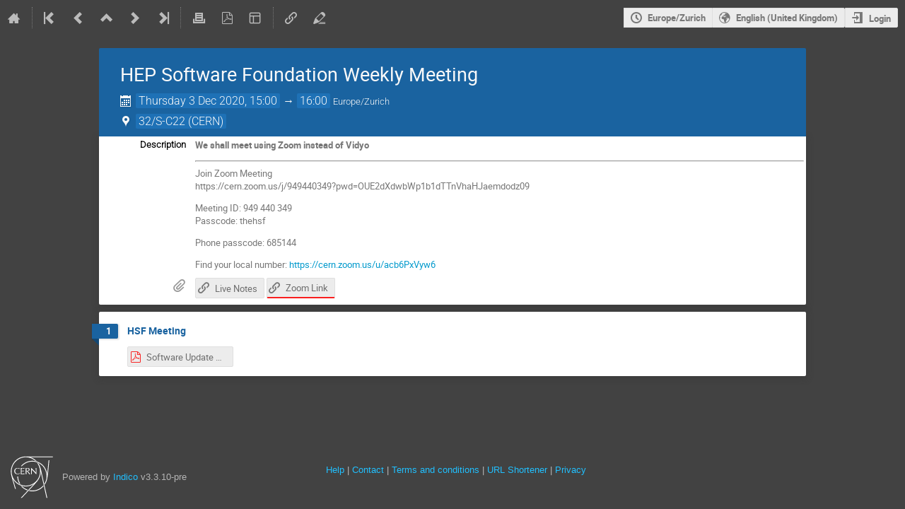

--- FILE ---
content_type: text/css
request_url: https://indico.cern.ch/dist/css/main.e5d277eb.css
body_size: 482552
content:
@keyframes highlight{0%{background-color:#09c}100%{background-color:inherit}}:not(.ui)>.slide.open{overflow:hidden;opacity:1;transition-property:all;transition-duration:.5s;transition-timing-function:ease-out}:not(.ui)>.slide.close{overflow:hidden;max-height:0 !important;opacity:0;transition-property:all;transition-duration:.5s;transition-timing-function:ease-out}.flexrow,#move-timetable-entry-dialog .item,#form-group-recipients .recipients-smaller,.conference-page section .header-row,.rule-list .rule,.rule-list .rule .rule-condition,.sortable-list ul li,.sortable-list.two-columns,.categorynav .category-list .spinner-wrapper,.categorynav .category-list .item,.categorynav .category-list .item .button-wrapper,.categorynav .category-list .item.subcategory,.categorynav .category-list .item.subcategory .icon-wrapper,.categorynav .category-list .placeholder,.categorynav .category-list .search-result-info,.item-picker-qbubble .dropdown-container .dropdown-items-container .dropdown-item,table.palette-picker .palette-color .background-box,.i-timeline-item,.list-filter .list-column,.list-filter .list-column>.filter,.list-filter ul.i-dropdown>li,.info-message-box,.message-message-box,.info-message-box .message-box-content,.message-message-box .message-box-content,.highlight-message-box,.highlight-message-box .message-box-content,.success-message-box,.success-message-box .message-box-content,.warning-message-box,.warning-message-box .message-box-content,.error-message-box,.error-message-box .message-box-content,.danger-message-box,.danger-message-box .message-box-content,.i-has-action,.toolbar .group,.banner,.layout-side-menu,.action-box>.section,.flexcol,.action-menu-buttons,.conference-page section .header,.categorynav,.categorynav .category-list,body{display:flex}.flexrow,#move-timetable-entry-dialog .item,#form-group-recipients .recipients-smaller,.conference-page section .header-row,.rule-list .rule,.rule-list .rule .rule-condition,.sortable-list ul li,.sortable-list.two-columns,.categorynav .category-list .spinner-wrapper,.categorynav .category-list .item,.categorynav .category-list .item .button-wrapper,.categorynav .category-list .item.subcategory,.categorynav .category-list .item.subcategory .icon-wrapper,.categorynav .category-list .placeholder,.categorynav .category-list .search-result-info,.item-picker-qbubble .dropdown-container .dropdown-items-container .dropdown-item,table.palette-picker .palette-color .background-box,.i-timeline-item,.list-filter .list-column,.list-filter .list-column>.filter,.list-filter ul.i-dropdown>li,.info-message-box,.message-message-box,.info-message-box .message-box-content,.message-message-box .message-box-content,.highlight-message-box,.highlight-message-box .message-box-content,.success-message-box,.success-message-box .message-box-content,.warning-message-box,.warning-message-box .message-box-content,.error-message-box,.error-message-box .message-box-content,.danger-message-box,.danger-message-box .message-box-content,.i-has-action,.toolbar .group,.banner,.layout-side-menu,.action-box>.section{flex-flow:row nowrap}.flexcol,.action-menu-buttons,.conference-page section .header,.categorynav,.categorynav .category-list,body{flex-flow:column nowrap}.f-j-start{justify-content:flex-start}.f-j-end{justify-content:flex-end}.f-j-center{justify-content:center}.f-j-space-between{justify-content:space-between}.f-j-space-around{justify-content:space-around}.f-a-start{align-items:flex-start}.f-a-end{align-items:flex-end}.f-a-center{align-items:center}.f-a-stretch{align-items:stretch}.f-a-baseline{align-items:baseline}.f-wrap{flex-wrap:wrap}.f-self-stretch{flex-grow:1;flex-basis:0%}.f-self-no-shrink{flex-shrink:0}@font-face{font-family:"icomoon-ultimate";src:url(/fonts/icomoon/icomoon__v00837cb2.svg#icomoon-ultimate) format("svg"),url(/fonts/icomoon/icomoon__va11486f5.woff) format("woff"),url(/fonts/icomoon/icomoon__v1153fc56.ttf) format("truetype");font-weight:normal;font-style:normal}[data-icon]::before{font-family:"icomoon-ultimate";content:attr(data-icon);font-weight:normal;font-variant:normal;text-transform:none;line-height:1;-webkit-font-smoothing:antialiased}[class^=icon-]::before,[class*=" icon-"]::before,.sortable-list ul.enabled li .toggle-enabled::before,.sortable-list ul.disabled li .toggle-enabled::before,table.i-table th.header-sort-desc::before,table.i-table th.header-sort-asc::before,.i-table-widget th.header-sort-desc::before,.i-table-widget th.header-sort-asc::before,.i-table-widget .ui-sortable-handle::before,#global-menu ind-menu>button::after,#global-menu li :is(a,button).arrow::after,div.announcement-bar:not([hidden]) .close-button::before,.timeTableLegend .legendCloseButton::before,#move-timetable-entry-dialog .days .scroll-btn::before,.entry-attachments::before,ul.category-list li .category-description .protection::before,.tree tr.expandable>td:first-child>span::before,.tree tr.expandable.collapsed>td:first-child>span::before,.material-list .folder .attachment[data-attachment-source]::after,.attachments-tooltip-button::before,.attachments-tooltip-button.open::before,#category-toolbar ind-menu>menu>li :is(a,button).arrow::after,.create-event-button menu>li :is(a,button).arrow::after,#global-menu>menu>li :is(a,button).arrow::after,#tz-selector-widget .options input+*::before,#tz-selector-widget .options input+*::after,#tz-selector-widget [type=checkbox]:checked::before,.datetime-widget .timezone::before,.date-widget .timezone::before,.time-widget .timezone::before,.datetime-widget .clear-pickers::before,.date-widget .clear-pickers::before,.time-widget .clear-pickers::before,.designer-template-type-icon.template-icon-poster::before,.designer-template-type-icon.template-icon-badge::before,i.info-helper::before,.multiple-items-widget .sort-handle::before,.i-box .ui-i-box-sortable-handle::before,.i-box ul.group-list>li.ui-sortable>.ui-sortable-handle>.handle::before,.registrant-stats>.i-box>.i-box-content>table tr.header-row td:first-child::before,.registrant-stats>.regform-section>.i-box-content>table tr.header-row td:first-child::before,.registrant-stats>.regform-done>.i-box-content>table tr.header-row td:first-child::before,.registrant-stats>.regform-section-sortable-placeholder>.i-box-content>table tr.header-row td:first-child::before,[id^=wmd-bold-button] span::before,[id^=wmd-italic-button] span::before,[id^=wmd-link-button] span::before,[id^=wmd-quote-button] span::before,[id^=wmd-code-button] span::before,[id^=wmd-image-button] span::before,[id^=wmd-olist-button] span::before,[id^=wmd-ulist-button] span::before,[id^=wmd-heading-button] span::before,[id^=wmd-hr-button] span::before,[id^=wmd-undo-button] span::before,[id^=wmd-redo-button] span::before,.wmd-help-button::before,.ui-datepicker .ui-datepicker-header .ui-datepicker-prev::before,.ui-datepicker .ui-datepicker-header .ui-datepicker-next::before,.ui-datepicker-trigger::before,input.hasDatepicker::before,.side-menu ul.menu-items>li.section .title-wrapper::before,.info-message-box .icon::before,.message-message-box .icon::before,.highlight-message-box .icon::before,.success-message-box .icon::before,.warning-message-box .icon::before,.error-message-box .icon::before,.danger-message-box .icon::before,.dropup-menu::after,.review-item-content .ui-i-box-sortable-handle::before,.regform-section .ui-i-box-sortable-handle::before,.regform-done .ui-i-box-sortable-handle::before,.regform-section-sortable-placeholder .ui-i-box-sortable-handle::before,#email-template-manager .email-template-wrapper .regform-section-sortable-placeholder .ui-i-box-sortable-handle::before,.categorynav .category-list .ui-i-box-sortable-handle::before,.i-timeline-item .i-timeline-item-box .ui-i-box-sortable-handle::before,.review-item-content ul.group-list>li.ui-sortable>.ui-sortable-handle>.handle::before,.regform-section ul.group-list>li.ui-sortable>.ui-sortable-handle>.handle::before,.regform-done ul.group-list>li.ui-sortable>.ui-sortable-handle>.handle::before,.regform-section-sortable-placeholder ul.group-list>li.ui-sortable>.ui-sortable-handle>.handle::before,#email-template-manager .email-template-wrapper .regform-section-sortable-placeholder ul.group-list>li.ui-sortable>.ui-sortable-handle>.handle::before,.categorynav .category-list ul.group-list>li.ui-sortable>.ui-sortable-handle>.handle::before,.i-timeline-item .i-timeline-item-box ul.group-list>li.ui-sortable>.ui-sortable-handle>.handle::before,.event-user::before,.action-menu .clones a::after,.menu-entries>li>.menu-entry>.i-label>.entry-internal_link::before,.menu-entries>li>.menu-entry>.i-label>.entry-user_link::before,.menu-entries>li>.menu-entry>.i-label>.entry-plugin_link::before,.menu-entries>li>.menu-entry>.i-label>.entry-page::before,.menu-entries>li>.menu-entry>.i-label>.entry-separator::before,.menu-entries>li>.menu-entry>.i-label>.actions>.enabled::before,.menu-entries>li>.menu-entry>.i-label>.actions>.enabled:hover::before,.menu-entries>li>.menu-entry>.i-label>.actions>.not-enabled::before,.menu-entries>li>.menu-entry>.i-label>.actions>.not-enabled:hover::before,.menu-entries>li>.menu-entry>.i-label>.actions>.default::before,.menu-entries>li>.menu-entry>.i-label>.actions>.not-default::before,.menu-entries>li>.menu-entry>.i-label>.actions>.edit-entry::before,.menu-entries>li>.menu-entry>.i-label>.actions>.delete-entry::before,table.category-management th.sortable-column a.desc::before,table.event-management th.sortable-column a.desc::before,table.category-management th.sortable-column a.asc::before,table.event-management th.sortable-column a.asc::before,.auth-scopes li::before,.occurrences-widget .timezone::before,.occurrences-widget .duration-info::before,.multi-text-fields .handle::before,.list .i-table th.header-sort-asc::before,.list .i-table th.header-sort-desc::before,.list .change-columns-width:not(.active)::before,.list .change-columns-width.active::before,.list-filter .i-label.title-wrapper>.actions>.visibility.enabled::before,.list-filter .i-label.title-wrapper>.actions>.visibility:not(.enabled)::before,.i-label>.handle:first-child::before,.i-button.next::after,a.arrow::after,.i-button.arrow::after,.i-button.color-button::before,.next.action-button::after,.i-button.action-button::after,.action-button::after,.categorynav .category-list .item .button-wrapper .action-button::after,.arrow.action-button::after,.categorynav .category-list .item .button-wrapper .arrow.action-button::after,.color-button.action-button::before,.categorynav .category-list .item .button-wrapper .color-button.action-button::before{font-family:"icomoon-ultimate";font-style:normal;font-weight:normal;font-variant:normal;text-transform:none;line-height:1;-webkit-font-smoothing:antialiased}i[class^=icon-]::before{cursor:default}.inactive[class^=icon-]::before,.inactive[class*=" icon-"]::before{opacity:.15}.icon-agreement::before{content:""}.icon-alarm::before{content:""}.icon-arrow-down::before,table.i-table th.header-sort-desc::before,table.i-table th.header-sort-asc::before,.i-table-widget th.header-sort-desc::before,.i-table-widget th.header-sort-asc::before,#global-menu ind-menu>button::after,#global-menu li :is(a,button).arrow::after,#category-toolbar ind-menu>menu>li :is(a,button).arrow::after,.create-event-button menu>li :is(a,button).arrow::after,.registrant-stats>.i-box>.i-box-content>table tr.header-row td:first-child::before,.registrant-stats>.regform-section>.i-box-content>table tr.header-row td:first-child::before,.registrant-stats>.regform-done>.i-box-content>table tr.header-row td:first-child::before,.registrant-stats>.regform-section-sortable-placeholder>.i-box-content>table tr.header-row td:first-child::before,.side-menu ul.menu-items>li.section .title-wrapper::before,.dropup-menu::after,.action-menu .clones a::after,table.category-management th.sortable-column a.desc::before,table.event-management th.sortable-column a.desc::before,table.category-management th.sortable-column a.asc::before,table.event-management th.sortable-column a.asc::before,.list .i-table th.header-sort-asc::before,.list .i-table th.header-sort-desc::before,a.arrow::after,.i-button.arrow::after,.arrow.action-button::after,.categorynav .category-list .item .button-wrapper .arrow.action-button::after{content:""}.icon-arrow-left::before{content:""}.icon-arrow-right-sparse::before,ul.category-list li::after{content:""}.icon-arrow-up::before{content:""}.icon-arrows-vert::before,.menu-entries>li>.menu-entry>.i-label>.entry-separator::before{content:""}.icon-attachment::before,.entry-attachments::before{content:""}.icon-bell::before{content:""}.icon-bold::before,[id^=wmd-bold-button] span::before{content:""}.icon-book::before{content:""}.icon-bookmark::before{content:""}.icon-broadcast::before{content:""}.icon-bubble-quote::before,[id^=wmd-quote-button] span::before{content:""}.icon-bullhorn::before{content:""}.icon-calendar::before,.ui-datepicker-trigger::before,input.hasDatepicker::before{content:""}.icon-calendar-day::before{content:""}.icon-camera::before{content:""}.icon-chart::before{content:""}.icon-checkbox-checked::before,.auth-scopes li::before{content:""}.icon-checkbox-unchecked::before{content:""}.icon-checkmark::before,#tz-selector-widget .options input+*::before,#tz-selector-widget [type=checkbox]:checked::before,.success-message-box .icon::before{content:""}.icon-circle-small::before{content:""}.icon-clipboard::before{content:""}.icon-close::before,div.announcement-bar:not([hidden]) .close-button::before{content:""}.icon-cloud2::before{content:""}.icon-code::before,[id^=wmd-code-button] span::before{content:""}.icon-coins::before{content:""}.icon-collapse::before{content:""}.icon-compass2::before{content:""}.icon-copy::before{content:""}.icon-copy1::before{content:""}.icon-cross::before,.timeTableLegend .legendCloseButton::before,.datetime-widget .clear-pickers::before,.date-widget .clear-pickers::before,.time-widget .clear-pickers::before{content:""}.icon-disable::before,.error-message-box .icon::before{content:""}.icon-drag-indicator::before{content:""}.icon-dropmenu::before{content:""}.icon-earth::before,.datetime-widget .timezone::before,.date-widget .timezone::before,.time-widget .timezone::before,.occurrences-widget .timezone::before{content:""}.icon-edit::before,.menu-entries>li>.menu-entry>.i-label>.actions>.edit-entry::before{content:""}.icon-enlarge::before,.list .change-columns-width:not(.active)::before{content:""}.icon-enter::before{content:""}.icon-equalizer::before{content:""}.icon-exit::before{content:""}.icon-expand::before{content:""}.icon-eye::before,.sortable-list ul.enabled li .toggle-enabled::before,.menu-entries>li>.menu-entry>.i-label>.actions>.enabled::before,.menu-entries>li>.menu-entry>.i-label>.actions>.not-enabled:hover::before,.list-filter .i-label.title-wrapper>.actions>.visibility.enabled::before{content:""}.icon-eye-blocked::before,.sortable-list ul.disabled li .toggle-enabled::before,.menu-entries>li>.menu-entry>.i-label>.actions>.enabled:hover::before,.menu-entries>li>.menu-entry>.i-label>.actions>.not-enabled::before,.list-filter .i-label.title-wrapper>.actions>.visibility:not(.enabled)::before,.icon-unlisted-event::before{content:""}.icon-file::before,.menu-entries>li>.menu-entry>.i-label>.entry-page::before{content:""}.icon-file-check::before{content:""}.icon-file-content::before{content:""}.icon-file-css::before{content:""}.icon-file-download::before{content:""}.icon-file-excel::before{content:""}.icon-file-eye::before{content:""}.icon-file-filled::before{content:""}.icon-file-image::before,.designer-template-type-icon.template-icon-poster::before{content:""}.icon-file-music::before{content:""}.icon-file-openoffice::before{content:""}.icon-file-pdf::before{content:""}.icon-file-play::before{content:""}.icon-file-presentation::before{content:""}.icon-file-spreadsheet::before{content:""}.icon-file-text::before{content:""}.icon-file-video::before{content:""}.icon-file-word::before{content:""}.icon-file-xml::before{content:""}.icon-file-zip::before{content:""}.icon-filter::before{content:""}.icon-first::before{content:""}.icon-floppy::before{content:""}.icon-folder::before,.tree tr.expandable.collapsed>td:first-child>span::before,.attachments-tooltip-button::before{content:""}.icon-folder-open::before,.tree tr.expandable>td:first-child>span::before,.attachments-tooltip-button.open::before{content:""}.icon-folder-plus::before{content:""}.icon-font-size::before{content:""}.icon-grid::before{content:""}.icon-grid2::before{content:""}.icon-hammer::before{content:""}.icon-handle::before,.i-table-widget .ui-sortable-handle::before,.multiple-items-widget .sort-handle::before,.i-box .ui-i-box-sortable-handle::before,.i-box ul.group-list>li.ui-sortable>.ui-sortable-handle>.handle::before,.review-item-content .ui-i-box-sortable-handle::before,.regform-section .ui-i-box-sortable-handle::before,.regform-done .ui-i-box-sortable-handle::before,.regform-section-sortable-placeholder .ui-i-box-sortable-handle::before,#email-template-manager .email-template-wrapper .regform-section-sortable-placeholder .ui-i-box-sortable-handle::before,.categorynav .category-list .ui-i-box-sortable-handle::before,.i-timeline-item .i-timeline-item-box .ui-i-box-sortable-handle::before,.review-item-content ul.group-list>li.ui-sortable>.ui-sortable-handle>.handle::before,.regform-section ul.group-list>li.ui-sortable>.ui-sortable-handle>.handle::before,.regform-done ul.group-list>li.ui-sortable>.ui-sortable-handle>.handle::before,.regform-section-sortable-placeholder ul.group-list>li.ui-sortable>.ui-sortable-handle>.handle::before,#email-template-manager .email-template-wrapper .regform-section-sortable-placeholder ul.group-list>li.ui-sortable>.ui-sortable-handle>.handle::before,.categorynav .category-list ul.group-list>li.ui-sortable>.ui-sortable-handle>.handle::before,.i-timeline-item .i-timeline-item-box ul.group-list>li.ui-sortable>.ui-sortable-handle>.handle::before,.multi-text-fields .handle::before,.i-label>.handle:first-child::before{content:""}.icon-home::before,.menu-entries>li>.menu-entry>.i-label>.actions>.default::before,.menu-entries>li>.menu-entry>.i-label>.actions>.not-default::before{content:""}.icon-hour-glass2::before{content:""}.icon-id-badge::before,.designer-template-type-icon.template-icon-badge::before{content:""}.icon-image::before,[id^=wmd-image-button] span::before{content:""}.icon-import::before{content:""}.icon-info::before,.wmd-help-button::before,.info-message-box .icon::before,.message-message-box .icon::before{content:""}.icon-italic::before,[id^=wmd-italic-button] span::before{content:""}.icon-key::before{content:""}.icon-key-a::before{content:""}.icon-lamp::before,.highlight-message-box .icon::before{content:""}.icon-lan::before{content:""}.icon-last::before{content:""}.icon-layout::before{content:""}.icon-link::before,[id^=wmd-link-button] span::before,.menu-entries>li>.menu-entry>.i-label>.entry-internal_link::before,.menu-entries>li>.menu-entry>.i-label>.entry-user_link::before,.menu-entries>li>.menu-entry>.i-label>.entry-plugin_link::before{content:""}.icon-list::before,[id^=wmd-ulist-button] span::before{content:""}.icon-location::before{content:""}.icon-lock::before,.icon-protection-self::before{content:""}.icon-lock-center::before{content:""}.icon-loop::before{content:""}.icon-magic::before,.material-list .folder .attachment[data-attachment-source]::after{content:""}.icon-mail::before{content:""}.icon-medal::before{content:""}.icon-mic::before{content:""}.icon-mobile::before{content:""}.icon-move::before{content:""}.icon-new::before{content:""}.icon-next::before,#move-timetable-entry-dialog .days .scroll-btn::before,.ui-datepicker .ui-datepicker-header .ui-datepicker-next::before,.i-button.next::after,.next.action-button::after,.i-button.action-button::after,.action-button::after,.categorynav .category-list .item .button-wrapper .action-button::after{content:""}.icon-no-camera::before{content:""}.icon-numbered-list::before,[id^=wmd-olist-button] span::before{content:""}.icon-package-download::before{content:""}.icon-pagebreak::before,[id^=wmd-hr-button] span::before{content:""}.icon-palette::before{content:""}.icon-phone::before{content:""}.icon-play::before{content:""}.icon-plus::before{content:""}.icon-prev::before,.ui-datepicker .ui-datepicker-header .ui-datepicker-prev::before{content:""}.icon-price-tag::before{content:""}.icon-printer::before{content:""}.icon-projector::before{content:""}.icon-puzzle::before{content:""}.icon-qrcode::before{content:""}.icon-question::before,i.info-helper::before{content:""}.icon-quill::before{content:""}.icon-redo::before,[id^=wmd-redo-button] span::before{content:""}.icon-remove::before,.menu-entries>li>.menu-entry>.i-label>.actions>.delete-entry::before{content:""}.icon-rulers::before{content:""}.icon-search::before{content:""}.icon-settings::before{content:""}.icon-seven-segment9::before{content:""}.icon-shield::before,ul.category-list li .category-description .protection::before{content:""}.icon-shrink::before,.list .change-columns-width.active::before{content:""}.icon-sort::before{content:""}.icon-sort-alpha-asc::before{content:""}.icon-sort-alpha-desc::before{content:""}.icon-split::before{content:""}.icon-stack::before{content:""}.icon-stack-minus::before{content:""}.icon-stack-plus::before{content:""}.icon-stack-text::before{content:""}.icon-star::before{content:""}.icon-star-empty::before{content:""}.icon-stop::before{content:""}.icon-switchoff::before{content:""}.icon-switchon::before{content:""}.icon-tag::before{content:""}.icon-text-color::before,.i-button.color-button::before,.color-button.action-button::before,.categorynav .category-list .item .button-wrapper .color-button.action-button::before{content:""}.icon-textarea::before{content:""}.icon-textfield::before{content:""}.icon-ticket::before{content:""}.icon-tilde::before{content:""}.icon-time::before,.occurrences-widget .duration-info::before{content:""}.icon-transmission::before{content:""}.icon-type::before,[id^=wmd-heading-button] span::before{content:""}.icon-undo::before,[id^=wmd-undo-button] span::before{content:""}.icon-unlocked::before,.icon-protection-public::before{content:""}.icon-upload::before{content:""}.icon-user::before,.event-user::before{content:""}.icon-user-block::before{content:""}.icon-user-chairperson::before{content:""}.icon-user-check::before{content:""}.icon-user-reading::before{content:""}.icon-users::before{content:""}.icon-warning::before,.warning-message-box .icon::before,.danger-message-box .icon::before{content:""}.icon-wrench::before{content:""}.icon-spinner::before{content:"";display:inline-block;min-width:1.2em;min-height:1.2em;height:100%;background-image:url(/images/loading__v7b977607.gif);background-repeat:no-repeat;background-size:1.2em 1.2em;vertical-align:middle !important;opacity:.6}.icon-none::before{content:" "}.disabled .icon-spinner::before{opacity:.4}.icon-protection-public::before{color:#00c851}.icon-protection-self::before{color:#f91f1f}.icon-unlisted-event::before{color:#f91f1f}.ellipsis{white-space:nowrap;overflow:hidden;text-overflow:ellipsis}body{overflow-x:inherit}body>.main{flex-grow:1}body>*{flex-shrink:0}.fixed-width,.category-calendar-page header .page-description,.agreement-dashboard,.dialog-page header .page-description,.management-page header .page-description,.management-page div.page-content,.fixed-width-standalone-page header .page-description,.fixed-width-standalone-text-page header .page-description,.conference-page header .page-description,.meeting-page header .page-description,.search-page header .page-description{max-width:800px !important}.full-width-content-wrapper .management-page>.page-content{max-width:100% !important}.layout-wrapper .row .column{float:left;padding:0 1em 0 1em}.layout-wrapper .row .column.col-40{width:40%}.layout-wrapper .row .column.col-50{width:50%}.layout-wrapper .row .column.col-60{width:60%}.layout-wrapper .row .column.col-full{width:100%}.layout-wrapper .row .column:first-of-type{padding-left:0}.layout-wrapper .row .column:last-of-type{padding-right:0}.layout-wrapper .row::after{content:".";display:block;height:0;clear:both;visibility:hidden}.layout-side-menu{min-height:100%;margin-left:30px;margin-right:30px}.layout-side-menu:first-of-type{margin-top:20px}.layout-side-menu .banner>.menu-column{flex-grow:0;width:200px;margin-left:30px;margin-right:30px}.layout-side-menu .banner>.page-column{flex-grow:1}.layout-side-menu .banner .action-menu{flex-shrink:0;margin-top:-0.5%}.layout-side-menu>.menu-column{width:200px;margin-right:30px}.layout-side-menu>.menu-column .group:first-child{margin-top:5px;margin-bottom:23px}.layout-side-menu>.menu-column .group:first-child a{width:100%;padding:5px 5px 5px 26px;text-align:left}.layout-side-menu>.menu-column .group:first-child a span{white-space:nowrap;overflow:hidden;text-overflow:ellipsis}.layout-side-menu>.content-column{flex-grow:1;width:0}.layout-side-menu .side-menu-label{white-space:nowrap;overflow:hidden;text-overflow:ellipsis;margin-right:.5rem}.layout-side-menu .side-menu-label+.badge{margin-right:.5em}.banner{color:#000;max-width:800px;margin-top:10px}.banner.full-width{max-width:none;margin-bottom:-19px}.banner.full-width .title{flex-grow:1}.banner .toolbar{padding:0}.banner .title{margin-bottom:19px;font-family:"Roboto Light",sans-serif;font-size:2em;color:#cb6d04}.banner .title a:not(:hover){color:inherit}.banner .title .subtitle{color:#999;font-size:.5em}.banner .title .subtitle a{border-bottom:1px dashed}.banner .title .date{color:#000;font-size:.75em;font-style:italic}.dialog-page{max-width:800px}.dialog-page header{position:relative;margin-bottom:1.8em}.dialog-page header .title .text{font-size:1.428em}.dialog-page header h2,.dialog-page header h3{display:inline-block;margin-top:0;margin-bottom:0;color:#333}.dialog-page header h2{margin-right:.5rem;font-size:150%;font-weight:normal}.dialog-page header h3{margin-top:.42rem;font-size:100%}.dialog-page header .back-button{position:absolute;top:11px;left:-20px;font-size:15px;color:#dfdfdf}.dialog-page header .back-button:hover{color:#999}.dialog-page header .title{display:flex;align-items:flex-start;padding-top:.4rem;min-height:2rem;border-bottom:1px solid #ebebeb;margin-bottom:1rem}.dialog-page header .title>.text{flex-grow:1}.dialog-page header .title>.text>.title-with-actions{display:flex;align-items:center;gap:1em}.dialog-page header .title>.text>.title-with-actions h2,.dialog-page header .title>.text>.title-with-actions h3{font-size:120%;font-weight:normal;display:inline;margin-right:0}.dialog-page header .title>.text>.title-with-actions .actions{display:inline-block;vertical-align:bottom;font-size:.8em}.dialog-page header .title>.text>.title-with-actions .i-button[class*=icon-]::before,.dialog-page header .title>.text>.title-with-actions [class*=icon-].action-button::before{font-size:1em;margin-right:.2em}.dialog-page header .title>.text>.title-with-actions .i-dropdown>li a{line-height:1.7em}.dialog-page header .title>.actions{flex-grow:0;flex-shrink:0;white-space:nowrap}.dialog-page header .page-description{font-family:"Roboto Light",sans-serif;color:#999;font-size:1.2em;margin-top:.42rem}.dialog-page header .page-description ul,.dialog-page header .page-description ol{margin-left:3em}.dialog-page header .page-description :is(ul,ol) :is(ul,ol){margin-left:1.2em}.dialog-page header .page-info{font-family:"Roboto",sans-serif;color:#999;margin-top:.42rem}.management-page header{position:relative;margin-bottom:1.8em}.management-page header .title .text{font-size:1.428em}.management-page header h2,.management-page header h3{display:inline-block;margin-top:0;margin-bottom:0;color:#333}.management-page header h2{margin-right:.5rem;font-size:150%;font-weight:normal}.management-page header h3{margin-top:.42rem;font-size:100%}.management-page header .back-button{position:absolute;top:11px;left:-20px;font-size:15px;color:#dfdfdf}.management-page header .back-button:hover{color:#999}.management-page header .title{display:flex;align-items:flex-start;padding-top:.4rem;min-height:2rem;border-bottom:1px solid #ebebeb;margin-bottom:1rem}.management-page header .title>.text{flex-grow:1}.management-page header .title>.text>.title-with-actions{display:flex;align-items:center;gap:1em}.management-page header .title>.text>.title-with-actions h2,.management-page header .title>.text>.title-with-actions h3{font-size:120%;font-weight:normal;display:inline;margin-right:0}.management-page header .title>.text>.title-with-actions .actions{display:inline-block;vertical-align:bottom;font-size:.8em}.management-page header .title>.text>.title-with-actions .i-button[class*=icon-]::before,.management-page header .title>.text>.title-with-actions [class*=icon-].action-button::before{font-size:1em;margin-right:.2em}.management-page header .title>.text>.title-with-actions .i-dropdown>li a{line-height:1.7em}.management-page header .title>.actions{flex-grow:0;flex-shrink:0;white-space:nowrap}.management-page header .page-description{font-family:"Roboto Light",sans-serif;color:#999;font-size:1.2em;margin-top:.42rem}.management-page header .page-description ul,.management-page header .page-description ol{margin-left:3em}.management-page header .page-description :is(ul,ol) :is(ul,ol){margin-left:1.2em}.management-page header .page-info{font-family:"Roboto",sans-serif;color:#999;margin-top:.42rem}.management-page.wide .page-content{max-width:1000px !important}.management-page.ultra-wide .page-content{max-width:1600px !important}.fixed-width-standalone-page,.fixed-width-standalone-text-page{margin-left:auto;margin-right:auto;width:1000px}.fixed-width-standalone-page header,.fixed-width-standalone-text-page header{position:relative;margin-bottom:1.8em}.fixed-width-standalone-page header .title .text,.fixed-width-standalone-text-page header .title .text{font-size:1.428em}.fixed-width-standalone-page header h2,.fixed-width-standalone-text-page header h2,.fixed-width-standalone-page header h3,.fixed-width-standalone-text-page header h3{display:inline-block;margin-top:0;margin-bottom:0;color:#333}.fixed-width-standalone-page header h2,.fixed-width-standalone-text-page header h2{margin-right:.5rem;font-size:150%;font-weight:normal}.fixed-width-standalone-page header h3,.fixed-width-standalone-text-page header h3{margin-top:.42rem;font-size:100%}.fixed-width-standalone-page header .back-button,.fixed-width-standalone-text-page header .back-button{position:absolute;top:11px;left:-20px;font-size:15px;color:#dfdfdf}.fixed-width-standalone-page header .back-button:hover,.fixed-width-standalone-text-page header .back-button:hover{color:#999}.fixed-width-standalone-page header .title,.fixed-width-standalone-text-page header .title{display:flex;align-items:flex-start;padding-top:.4rem;min-height:2rem;border-bottom:1px solid #ebebeb;margin-bottom:1rem}.fixed-width-standalone-page header .title>.text,.fixed-width-standalone-text-page header .title>.text{flex-grow:1}.fixed-width-standalone-page header .title>.text>.title-with-actions,.fixed-width-standalone-text-page header .title>.text>.title-with-actions{display:flex;align-items:center;gap:1em}.fixed-width-standalone-page header .title>.text>.title-with-actions h2,.fixed-width-standalone-text-page header .title>.text>.title-with-actions h2,.fixed-width-standalone-page header .title>.text>.title-with-actions h3,.fixed-width-standalone-text-page header .title>.text>.title-with-actions h3{font-size:120%;font-weight:normal;display:inline;margin-right:0}.fixed-width-standalone-page header .title>.text>.title-with-actions .actions,.fixed-width-standalone-text-page header .title>.text>.title-with-actions .actions{display:inline-block;vertical-align:bottom;font-size:.8em}.fixed-width-standalone-page header .title>.text>.title-with-actions .i-button[class*=icon-]::before,.fixed-width-standalone-page header .title>.text>.title-with-actions [class*=icon-].action-button::before,.fixed-width-standalone-text-page header .title>.text>.title-with-actions .i-button[class*=icon-]::before,.fixed-width-standalone-text-page header .title>.text>.title-with-actions [class*=icon-].action-button::before{font-size:1em;margin-right:.2em}.fixed-width-standalone-page header .title>.text>.title-with-actions .i-dropdown>li a,.fixed-width-standalone-text-page header .title>.text>.title-with-actions .i-dropdown>li a{line-height:1.7em}.fixed-width-standalone-page header .title>.actions,.fixed-width-standalone-text-page header .title>.actions{flex-grow:0;flex-shrink:0;white-space:nowrap}.fixed-width-standalone-page header .page-description,.fixed-width-standalone-text-page header .page-description{font-family:"Roboto Light",sans-serif;color:#999;font-size:1.2em;margin-top:.42rem}.fixed-width-standalone-page header .page-description ul,.fixed-width-standalone-text-page header .page-description ul,.fixed-width-standalone-page header .page-description ol,.fixed-width-standalone-text-page header .page-description ol{margin-left:3em}.fixed-width-standalone-page header .page-description :is(ul,ol) :is(ul,ol),.fixed-width-standalone-text-page header .page-description :is(ul,ol) :is(ul,ol){margin-left:1.2em}.fixed-width-standalone-page header .page-info,.fixed-width-standalone-text-page header .page-info{font-family:"Roboto",sans-serif;color:#999;margin-top:.42rem}.fixed-width-standalone-page header,.fixed-width-standalone-text-page header{margin-top:1em}.fixed-width-standalone-page .page-content,.fixed-width-standalone-text-page .page-content{max-width:1000px}.fixed-width-standalone-text-page{width:800px}.fixed-width-standalone-text-page .page-content{max-width:800px;font-size:1.2em}.fixed-width-standalone-text-page .page-content p:first-child{margin-top:0}.fixed-width-standalone-text-page .page-content p:last-child{margin-bottom:0}.conference-page header{position:relative;margin-bottom:1.8em}.conference-page header .title .text{font-size:1.428em}.conference-page header h2,.conference-page header h3{display:inline-block;margin-top:0;margin-bottom:0;color:#333}.conference-page header h2{margin-right:.5rem;font-size:150%;font-weight:normal}.conference-page header h3{margin-top:.42rem;font-size:100%}.conference-page header .back-button{position:absolute;top:11px;left:-20px;font-size:15px;color:#dfdfdf}.conference-page header .back-button:hover{color:#999}.conference-page header .title{display:flex;align-items:flex-start;padding-top:.4rem;min-height:2rem;border-bottom:1px solid #ebebeb;margin-bottom:1rem}.conference-page header .title>.text{flex-grow:1}.conference-page header .title>.text>.title-with-actions{display:flex;align-items:center;gap:1em}.conference-page header .title>.text>.title-with-actions h2,.conference-page header .title>.text>.title-with-actions h3{font-size:120%;font-weight:normal;display:inline;margin-right:0}.conference-page header .title>.text>.title-with-actions .actions{display:inline-block;vertical-align:bottom;font-size:.8em}.conference-page header .title>.text>.title-with-actions .i-button[class*=icon-]::before,.conference-page header .title>.text>.title-with-actions [class*=icon-].action-button::before{font-size:1em;margin-right:.2em}.conference-page header .title>.text>.title-with-actions .i-dropdown>li a{line-height:1.7em}.conference-page header .title>.actions{flex-grow:0;flex-shrink:0;white-space:nowrap}.conference-page header .page-description{font-family:"Roboto Light",sans-serif;color:#999;font-size:1.2em;margin-top:.42rem}.conference-page header .page-description ul,.conference-page header .page-description ol{margin-left:3em}.conference-page header .page-description :is(ul,ol) :is(ul,ol){margin-left:1.2em}.conference-page header .page-info{font-family:"Roboto",sans-serif;color:#999;margin-top:.42rem}.conference-page header h2{color:#cb6d04;padding-right:5px}.conference-page header h2 .track-name{font-style:italic}.meeting-header{max-width:800px;margin:2em auto 0 auto}.meeting-header h1{color:#007cac}.meeting-page{max-width:800px;margin:2em auto 0 auto}.meeting-page header{position:relative;margin-bottom:1.8em}.meeting-page header .title .text{font-size:1.428em}.meeting-page header h2,.meeting-page header h3{display:inline-block;margin-top:0;margin-bottom:0;color:#333}.meeting-page header h2{margin-right:.5rem;font-size:150%;font-weight:normal}.meeting-page header h3{margin-top:.42rem;font-size:100%}.meeting-page header .back-button{position:absolute;top:11px;left:-20px;font-size:15px;color:#dfdfdf}.meeting-page header .back-button:hover{color:#999}.meeting-page header .title{display:flex;align-items:flex-start;padding-top:.4rem;min-height:2rem;border-bottom:1px solid #ebebeb;margin-bottom:1rem}.meeting-page header .title>.text{flex-grow:1}.meeting-page header .title>.text>.title-with-actions{display:flex;align-items:center;gap:1em}.meeting-page header .title>.text>.title-with-actions h2,.meeting-page header .title>.text>.title-with-actions h3{font-size:120%;font-weight:normal;display:inline;margin-right:0}.meeting-page header .title>.text>.title-with-actions .actions{display:inline-block;vertical-align:bottom;font-size:.8em}.meeting-page header .title>.text>.title-with-actions .i-button[class*=icon-]::before,.meeting-page header .title>.text>.title-with-actions [class*=icon-].action-button::before{font-size:1em;margin-right:.2em}.meeting-page header .title>.text>.title-with-actions .i-dropdown>li a{line-height:1.7em}.meeting-page header .title>.actions{flex-grow:0;flex-shrink:0;white-space:nowrap}.meeting-page header .page-description{font-family:"Roboto Light",sans-serif;color:#999;font-size:1.2em;margin-top:.42rem}.meeting-page header .page-description ul,.meeting-page header .page-description ol{margin-left:3em}.meeting-page header .page-description :is(ul,ol) :is(ul,ol){margin-left:1.2em}.meeting-page header .page-info{font-family:"Roboto",sans-serif;color:#999;margin-top:.42rem}.event-wrapper{width:1000px;margin:30px auto;margin-top:18px}.conference-title-link{font-size:33px;background:rgba(0,0,0,0);color:#fff}.search-page header{position:relative;margin-bottom:1.8em}.search-page header .title .text{font-size:1.428em}.search-page header h2,.search-page header h3{display:inline-block;margin-top:0;margin-bottom:0;color:#333}.search-page header h2{margin-right:.5rem;font-size:150%;font-weight:normal}.search-page header h3{margin-top:.42rem;font-size:100%}.search-page header .back-button{position:absolute;top:11px;left:-20px;font-size:15px;color:#dfdfdf}.search-page header .back-button:hover{color:#999}.search-page header .title{display:flex;align-items:flex-start;padding-top:.4rem;min-height:2rem;border-bottom:1px solid #ebebeb;margin-bottom:1rem}.search-page header .title>.text{flex-grow:1}.search-page header .title>.text>.title-with-actions{display:flex;align-items:center;gap:1em}.search-page header .title>.text>.title-with-actions h2,.search-page header .title>.text>.title-with-actions h3{font-size:120%;font-weight:normal;display:inline;margin-right:0}.search-page header .title>.text>.title-with-actions .actions{display:inline-block;vertical-align:bottom;font-size:.8em}.search-page header .title>.text>.title-with-actions .i-button[class*=icon-]::before,.search-page header .title>.text>.title-with-actions [class*=icon-].action-button::before{font-size:1em;margin-right:.2em}.search-page header .title>.text>.title-with-actions .i-dropdown>li a{line-height:1.7em}.search-page header .title>.actions{flex-grow:0;flex-shrink:0;white-space:nowrap}.search-page header .page-description{font-family:"Roboto Light",sans-serif;color:#999;font-size:1.2em;margin-top:.42rem}.search-page header .page-description ul,.search-page header .page-description ol{margin-left:3em}.search-page header .page-description :is(ul,ol) :is(ul,ol){margin-left:1.2em}.search-page header .page-info{font-family:"Roboto",sans-serif;color:#999;margin-top:.42rem}.search-page header{margin-top:1em}.search-page .title .text{margin-left:2%}*,*::after,*::before{box-sizing:border-box}button,input,textarea,select,blockquote{font:inherit}fieldset,legend,ol,ul,menu{padding:0}fieldset,ol,ul,blockquote,menu{margin:0}fieldset{border:none}button:not(:disabled),select:not(:disabled),input[type=checkbox]:not(:disabled),input[type=radio]:not(:disabled),label,summary{cursor:pointer}:disabled label,label:has(:disabled){cursor:default}summary{list-style:none}.semantic-text{color:#999}.semantic-text.highlight,.semantic-text.action-button,.categorynav .category-list .item .button-wrapper .semantic-text.action-button{color:#09c}.semantic-text.success{color:#00c851}.semantic-text.error{color:#f91f1f}.semantic-text.warning,div.session-bar .semantic-text.i-button.protection-network{color:#e99e18}.semantic-text.visited{color:#6e5494}.semantic-text.strong{color:#555}.semantic-text.editing-rejected{color:#31393c}.semantic-text.editing-make-changes{color:#ffcf00}.semantic-text.editing-request-changes{color:#c00}.semantic-text.editing-accepted-submitter{color:#b5cc18}.semantic-background{border-top:1px solid #999;border-bottom:1px solid #999;border-right:1px solid #999;border-left:1px solid #999;background:#999;color:#fff}.semantic-background.highlight,.semantic-background.action-button,.categorynav .category-list .item .button-wrapper .semantic-background.action-button{border-top:1px solid #09c;border-bottom:1px solid #09c;border-right:1px solid #09c;border-left:1px solid #09c;background:#09c}.semantic-background.success{border-top:1px solid #00c851;border-bottom:1px solid #00c851;border-right:1px solid #00c851;border-left:1px solid #00c851;background:#00c851}.semantic-background.error{border-top:1px solid #f91f1f;border-bottom:1px solid #f91f1f;border-right:1px solid #f91f1f;border-left:1px solid #f91f1f;background:#f91f1f}.semantic-background.warning,div.session-bar .semantic-background.i-button.protection-network{border-top:1px solid #e99e18;border-bottom:1px solid #e99e18;border-right:1px solid #e99e18;border-left:1px solid #e99e18;background:#e99e18}.semantic-background.visited{border-top:1px solid #6e5494;border-bottom:1px solid #6e5494;border-right:1px solid #6e5494;border-left:1px solid #6e5494;background:#6e5494}.semantic-background.strong{border-top:1px solid #555;border-bottom:1px solid #555;border-right:1px solid #555;border-left:1px solid #555;background:#555}.semantic-background.editing-rejected{border-top:1px solid #31393c;border-bottom:1px solid #31393c;border-right:1px solid #31393c;border-left:1px solid #31393c;background:#31393c}.semantic-background.editing-make-changes{border-top:1px solid #ffcf00;border-bottom:1px solid #ffcf00;border-right:1px solid #ffcf00;border-left:1px solid #ffcf00;background:#ffcf00}.semantic-background.editing-request-changes{border-top:1px solid #c00;border-bottom:1px solid #c00;border-right:1px solid #c00;border-left:1px solid #c00;background:#c00}.semantic-background.editing-accepted-submitter{border-top:1px solid #b5cc18;border-bottom:1px solid #b5cc18;border-right:1px solid #b5cc18;border-left:1px solid #b5cc18;background:#b5cc18}html,body{height:100%}body{background:#fff;padding:0;margin:0;font-family:"Liberation Sans",sans-serif;font-size:13px}.ui{font-family:"Muli","Helvetica Neue",Arial,Helvetica,sans-serif}h1,h2,h3,h4,h5,h6,td,dl,ol,blockquote{color:#555}h1{font-family:"Roboto",sans-serif;font-size:1.7em}h1.category-title{font-size:2em}h2,h3,h4{font-family:"Roboto Light",sans-serif}h2{font-size:1.6em}h3{font-size:1.2em}sup,sub{vertical-align:baseline;position:relative;top:-0.4em}sub{top:.4em}pre{white-space:pre-wrap;white-space:-moz-pre-wrap;white-space:-o-pre-wrap;word-wrap:break-word;margin:0}.page-title{margin-top:0;font-size:2em;font-weight:normal;color:#cb6d04}.group-title{border-bottom:2px solid #eaeaea;display:block;font-size:2em;font-weight:normal}.group-title>i{font-size:1.2em;padding-right:.2em;vertical-align:middle}.groupTitle,.groupTitleNoBorder,.groupSubTitle{display:block;width:100%;font-family:"Helvetica Neue",Helvetica,Verdana,Arial,sans-serif;font-size:24px;font-weight:normal;color:#4a4a4a;padding:3px 3px 5px 3px;border-bottom:1px solid #aaa;margin-bottom:1em}td.groupTitle,td.groupTitleNoBorder,td.groupSubTitle{display:table-cell}.groupTitle>[class*=icon-],.groupTitleNoBorder>[class*=icon-]{color:#ccc;font-size:1.2em;vertical-align:middle}.reviewingsubtitle{font-family:"Times New Roman",Verdana,Arial,sans-serif;font-size:15pt;color:#4e4c46;letter-spacing:1px;padding:3px;margin:10px 0}.groupTitleNoBorder{border-bottom:none}.quotation{margin:10px;padding-left:10px;color:#777;border-left:4px solid #ddd}.nohtml{white-space:pre-line}.overflow{overflow:auto}.bold{font-weight:bold}.italic{font-style:italic}.text-right{text-align:right}.text-important{color:#111}.text-normal{color:#444}.text-error,input[type=checkbox].validate:not(:checked)+label{color:#f91f1f}.text-not-important{color:#777}.text-superfluous,.submission-info .custom-field-values .field-value .value.empty,.auth-scopes li.authorized,i.info-helper{color:#bbb}.text-paper,.agreement-form-sections .legal-body,.abstract-content{font-family:"Liberation Serif",serif;text-align:justify;text-indent:2em}.text-paper h3,.agreement-form-sections .legal-body h3,.abstract-content h3{color:inherit;font-family:inherit;font-size:1.1em;font-weight:inherit;margin:0 0 1.2em 0;text-align:center;text-indent:0;text-transform:uppercase}a.small-link{color:#777;font-size:11px}.mono,textarea.log,code{font-family:"Liberation Mono",monospace}textarea.log{color:#999;font-size:.7em}.preformatted{white-space:pre-wrap}.pre-line{white-space:pre-line}.underline{text-decoration:underline}body{--text-color: #333;--text-inverse-color: #fff;--text-disabled-color: #999;--text-secondary-color: #6e6e6e;--background-primary: #fff;--background-secondary: #f7f7f7;--surface-default: #e8e8e8;--surface-inverse-color: #555;--surface-accent-color: var(--accent-color);--surface-accent-secondary-color: #cee8f5;--surface-highlight-color: #c4c4c4;--surface-highlight-inverse-color: var(--text-secondary-color);--surface-disabled-color: #f9f9f9;--surface-disabled-inverse-color: #757575;--border-default-color: #5a5a5a;--border-disabled-color: #c4c4c4;--accent-color: #0075a3;--accent-secondary-color: #aa5302;--accent-highlight-color: #035e81;--accent-border-color: #05425b;--active-color: #db1a1a;--visited-color: #5c079b;--protected-color: #cc6300;--highlight-color: #fff9b8;--attention-color: #fd0;--text-red-color: #db1a1a;--text-green-color: #216901;--text-blue-color: #0164c1;--text-brown-color: #60331f;--text-orange-color: #b73701;--control-border-color: var(--border-default-color);--control-text-color: var(--text-color);--control-clickable-surface-color: var(--surface-default);--control-clickable-surface-focus-color: var(--surface-highlight-color);--control-clickable-border-color: var(--control-border-color);--control-alt-text-color: var(--text-inverse-color);--control-alt-clickable-surface-color: var(--accent-color);--control-alt-clickable-surface-focus-color: var(--accent-highlight-color);--control-alt-border-color: var(--accent-border-color);--control-disabled-text-color: var(--text-disabled-color);--control-disabled-clickable-surface-color: var(--surface-disabled-color);--control-disabled-border-color: var(--surface-disabled-color);--control-indented-bg-color: var(--surface-disabled-color);--control-disabled-indented-bg-color: var(--text-disabled-color);--control-disabled-inset-indented-color: var(--text-disabled-color);--control-border-width: 1px;--control-border-radius: 0.3em;--control-border: var(--control-border-width) solid var(--control-border-color);--control-padding: 0.5em 1em;--control-internal-gap: 0.2em;--control-raised-shadow: 0 0.2em 0.5em rgba(0, 0, 0, 0.3);--clickable-text-color: var(--accent-color);--clickable-text-highlight-color: var(--accent-secondary-color);--clickable-text-active-color: var(--active-color);--clickable-text-used-color: var(--visited-color);--clickable-text-disabled-color: var(--text-disabled-color);--table-border-color: var(--control-border-color);--table-border-width: 1px;--table-header-border-color: var(--control-border-color);--table-header-border-width: 2px;--container-padding: 1em;--container-narrow-padding: 1em 0.5em;--container-element-spacing: 0.5em;--container-separator-color: #d0d0d0;--content-gap-within-inline: 0.2em;--content-gap-normal: 0.5em;--content-gap-between-groups: 1em;--content-gap-between-sections: 2em;--content-max-readable-width: 40em;--message-important-surface-color: var(--highlight-color);--message-important-text-color: var(--text-color);--text-size-rel-xs: 75%;--text-size-rel-s: 87.5%;--text-size-rel-n: 100%;--text-size-rel-l: 120%;--text-size-rel-xl: 150%;--text-size-rel-xxl: 200%;--text-size-abs-s: 0.875rem;--text-size-abs-n: 1rem;--text-size-abs-l: 1.2rem;--text-size-abs-xl: 1.5rem;--text-size-abs-xxl: 2rem;--text-size-global-adjust: 1.14;--transition-quick: 0.2s;--tag-generic-color: var(--accent-color);--tag-disabled-color: var(--surface-disabled-inverse-color);--modal-control-box-shadow: 0 0.5em 2em rgba(0, 0, 0, 0.3);--menu-background-color: var(--background-primary);--menu-text-color: var(--clickable-text-color);--menu-text-hover-color: var(--clickable-text-highlight-color);--menu-background-hover-color: var(--background-secondary);--menu-border-color: var(--border-disabled-color);--menu-shadow: var(--control-raised-shadow);--menu-padding: 1em;--menu-vertical-padding-ratio: 0.7;--menu-border: 1px solid var(--menu-border-color)}.footer.dark{--text-secondary-color: #b5b5b5;--clickable-text-color: #21c0ff}.ui.label.green{color:#333 !important}.ui.dropdown:not(.button)>.default.text,.ui.default.dropdown:not(.button)>.text{color:#737373 !important}.ui.primary.button{background-color:var(--accent-color)}.ui.primary.button:hover{background-color:var(--accent-highlight-color)}.ui.info.message,.ui.info.message .header{color:var(--accent-highlight-color) !important}.action-box{border-radius:2px;margin-bottom:1rem;padding:10px;width:100%;border-top:1px solid #999;border-bottom:1px solid #999;border-right:1px solid #999;border-left:1px solid #999;background:#f9f9f9;color:#999}.action-box>.section{overflow:hidden;align-items:center;overflow:visible}.action-box>.section.align-top{align-items:flex-start}.action-box>.section>.toolbar{margin:0;padding:0 0 0 .5em;flex-shrink:0;margin-left:auto}.action-box>.section>.toolbar.right{padding-left:.5em}.action-box>.section>.toolbar a:not(.i-button),.action-box>.section>.toolbar a:not(.ui.button){line-height:2.2em}.action-box>.section>.toolbar>.group{margin-bottom:0}.action-box>.section:not(:first-child){margin-top:5px;padding-top:5px;border-top:1px solid #bbb}.action-box>.section>.text{flex-grow:1}.action-box>.section>.text>.label{font-weight:bold}.action-box>.section>.icon{font-size:2rem;padding-right:.5rem;flex-shrink:0;align-self:center}.action-box>.section>.icon.align-top{align-self:flex-start;margin-top:.15em}.action-box .section>.sui-icon-wrapper{padding-right:.5rem}.action-box .section>.sui-icon-wrapper i.icon{font-size:1.825em;margin-right:0}.action-box .section:not(.highlight):not(.warning):not(.danger):not(.disabled):not(.accept):not(.plain)>.icon{color:#777}.action-box .section:not(.highlight):not(.warning):not(.danger):not(.disabled):not(.accept):not(.plain) .text .label{color:#777}.action-box .section:not(.highlight):not(.warning):not(.danger):not(.disabled):not(.accept):not(.plain)>.sui-icon-wrapper{color:#777}.action-box.highlight{border-top:1px solid #09c;border-bottom:1px solid #09c;border-right:1px solid #09c;border-left:1px solid #09c;background:#edf3fd;color:#777}.action-box.highlight .section:not(.highlight):not(.warning):not(.danger):not(.disabled):not(.accept):not(.plain)>.icon{color:#09c}.action-box.highlight .section:not(.highlight):not(.warning):not(.danger):not(.disabled):not(.accept):not(.plain) .text .label{color:#09c}.action-box.highlight .section:not(.highlight):not(.warning):not(.danger):not(.disabled):not(.accept):not(.plain)>.sui-icon-wrapper{color:#09c}.action-box.warning{border-top:1px solid #e99e18;border-bottom:1px solid #e99e18;border-right:1px solid #e99e18;border-left:1px solid #e99e18;background:#ffe6ba;color:#999}.action-box.warning .section:not(.highlight):not(.warning):not(.danger):not(.disabled):not(.accept):not(.plain)>.icon{color:#e99e18}.action-box.warning .section:not(.highlight):not(.warning):not(.danger):not(.disabled):not(.accept):not(.plain) .text .label{color:#e99e18}.action-box.warning .section:not(.highlight):not(.warning):not(.danger):not(.disabled):not(.accept):not(.plain)>.sui-icon-wrapper{color:#e99e18}.action-box.danger{border-top:1px solid #f91f1f;border-bottom:1px solid #f91f1f;border-right:1px solid #f91f1f;border-left:1px solid #f91f1f;background:#f2dede;color:#777}.action-box.danger .section:not(.highlight):not(.warning):not(.danger):not(.disabled):not(.accept):not(.plain)>.icon{color:#f91f1f}.action-box.danger .section:not(.highlight):not(.warning):not(.danger):not(.disabled):not(.accept):not(.plain) .text .label{color:#f91f1f}.action-box.danger .section:not(.highlight):not(.warning):not(.danger):not(.disabled):not(.accept):not(.plain)>.sui-icon-wrapper{color:#f91f1f}.action-box.disabled{border-top:1px solid #555;border-bottom:1px solid #555;border-right:1px solid #555;border-left:1px solid #555;background:#dfdfdf;color:#777}.action-box.disabled .section:not(.highlight):not(.warning):not(.danger):not(.disabled):not(.accept):not(.plain)>.icon{color:#555}.action-box.disabled .section:not(.highlight):not(.warning):not(.danger):not(.disabled):not(.accept):not(.plain) .text .label{color:#555}.action-box.disabled .section:not(.highlight):not(.warning):not(.danger):not(.disabled):not(.accept):not(.plain)>.sui-icon-wrapper{color:#555}.action-box.accept{border-top:1px solid #00c851;border-bottom:1px solid #00c851;border-right:1px solid #00c851;border-left:1px solid #00c851;background:#def2de;color:#777}.action-box.accept .section:not(.highlight):not(.warning):not(.danger):not(.disabled):not(.accept):not(.plain)>.icon{color:#00c851}.action-box.accept .section:not(.highlight):not(.warning):not(.danger):not(.disabled):not(.accept):not(.plain) .text .label{color:#00c851}.action-box.accept .section:not(.highlight):not(.warning):not(.danger):not(.disabled):not(.accept):not(.plain)>.sui-icon-wrapper{color:#00c851}.action-box.plain{border:none;background-color:rgba(0,0,0,0)}.action-box.draft-mode{max-width:800px}.action-box ul:not(.i-dropdown):not(.ck){margin:0;padding-left:1.5em;max-height:100px;overflow:auto}.action-box .date{font-weight:bold}.action-box.mid-form{margin-top:5px;margin-bottom:6px}#tz-selector-widget>div,#tz-selector-widget form,.i-badge,.i-badge>.i-badge-content{--flex-gap: var(--content-gap-normal);display:flex;flex-direction:column;gap:var(--flex-gap)}.timeTableLegend .legendItem,#tz-remember-setting,#global-menu>menu,#global-menu li :is(a,button),.i-badges-list,.i-badges-list-space-evenly,#category-toolbar ind-menu>menu>li :is(a,button),.create-event-button menu>li :is(a,button),#tz-selector-widget .options{--flex-gap: var(--content-gap-normal);--flex-wrap: wrap;display:flex;align-items:center;gap:var(--flex-gap);flex-wrap:var(--flex-wrap)}#tz-selector-widget [type=checkbox],#tz-selector-widget button,div.announcement-bar:not([hidden]) .close-button,#tz-selector-widget .options input+*{display:inline-flex;justify-content:center;align-items:center}ul.category-list li .category-description .protection>span,#category-list,#tz-selector-widget [type=radio],#tz-custom-field span,div.announcement-bar:not([hidden]) .close-button span,nav.main-breadcrumb .path .current-page-indicator,.infogrid h2,.infogrid h3 span,.infoline.date .timezone-label{position:absolute;clip-path:inset(50%);width:1px;height:1px;overflow:hidden}#tz-selector-widget .options input+:active,#tz-selector-widget button:active{box-shadow:inset .2em .2em .2em rgba(0,0,0,.3)}#tz-selector-widget .options input+*,#tz-selector-widget button{--button-border-color: var(--control-border-color);--button-text-color: var(--control-text-color);--button-surface-color: var(--control-clickable-surface-color);--button-surface-hover-color: var(--control-clickable-surface-focus-color);gap:var(--control-internal-gap);padding:var(--control-padding);border:0;color:var(--button-text-color);background:var(--button-surface-color);line-height:1.1;font-weight:bold}#tz-selector-widget .options input+:focus,#tz-selector-widget button:focus,#tz-selector-widget .options input+:hover,#tz-selector-widget button:hover{color:var(--button-text-color);background-color:var(--button-surface-hover-color)}#tz-selector-widget button{border-radius:var(--control-border-radius)}#tz-selector-widget .options label:first-of-type input+*{border-top-left-radius:var(--control-border-radius);border-bottom-left-radius:var(--control-border-radius)}#tz-selector-widget .options label:last-of-type input+*{border-top-right-radius:var(--control-border-radius);border-bottom-right-radius:var(--control-border-radius)}#tz-selector-widget .options :disabled+*,#tz-selector-widget button:disabled{--button-disabled-border-color: var(--control-disabled-border-color);--button-disabled-surface-color: var(--control-disabled-clickable-surface-color);--button-disabled-text-color: var(--control-disabled-text-color);background:var(--buttton-disabled-surface-color);color:var(--button-disabled-text-color);border-color:var(--button-disabled-border-color)}#tz-selector-widget .options :checked+*,#tz-selector-widget button{--button-surface-color: var(--control-alt-clickable-surface-color);--button-text-color: var(--control-alt-text-color);--button-border-color: var(--control-alt-border-color);--button-surface-hover-color: var(--control-alt-clickable-surface-focus-color)}div.announcement-bar:not([hidden]) .close-button{border:0;background:rgba(0,0,0,0);font:inherit;color:inherit}div.announcement-bar:not([hidden]) .close-button{padding:0}#tz-selector,#tz-selector-widget legend,#tz-profile-setting>:first-of-type,#tz-remember-setting span{color:inherit;font:inherit}#tz-selector-widget .options :focus-visible+*{outline:medium solid Highlight;outline:medium solid -webkit-focus-ring-color}#global-menu{font-size:1.143rem}#tz-profile-setting>:first-of-type,#tz-remember-setting span,#tz-selector-widget legend{font-weight:bold}#tz-selector-widget legend{display:block;margin-bottom:.5em}#tz-selector-widget select{border:var(--control-border);border-radius:var(--control-border-radius)}#tz-selector-widget select option:not(:checked):hover{background:var(--control-clickable-surface-color)}#tz-selector-widget select option:checked{background:var(--control-alt-clickable-surface-color);color:var(--control-alt-text-color)}#tz-selector-widget [type=checkbox]{appearance:none;width:1.5em;height:1.5em;background:var(--control-indented-bg-color);border:var(--control-border);border-radius:var(--control-border-radius)}#tz-selector-widget [type=checkbox]:checked{background:var(--control-alt-clickable-surface-color);color:var(--control-alt-text-color)}#tz-selector-widget [type=checkbox]:focus-visible:not(:checked){background:var(--control-clickable-surface-focus-color)}#tz-selector-widget [type=checkbox]:focus-visible:checked{background:var(--control-alt-clickable-surface-focus-color)}#tz-selector-widget [type=checkbox]:disabled{background:var(--control-disabled-indented-bg-color);color:var(--control-disabled-text-color);border-color:var(--control-disabled-border-color)}#tz-selector-widget .options{--flex-gap: 0;position:relative}#tz-selector-widget .options label{display:contents}#tz-selector-widget .options input[type=radio]{appearance:none;display:block;position:absolute;left:0;top:0;width:100%;height:100%}#tz-selector-widget .options input+*{flex:1 0 auto}#tz-selector-widget .options input+*::before{visibility:hidden}#tz-selector-widget .options input+*::after{content:" ";width:1ch}#tz-selector-widget .options :focus-visible+*{z-index:1}#tz-selector-widget .options :checked+*{cursor:default}#tz-selector-widget .options :checked+*::before{visibility:visible}#tz-selector-widget .options{align-items:center}#tz-selector-widget .options label:not(:last-child) input+*{margin-right:-1px}ul.category-list li a,.event-list li .list-name a,.infogrid a,.footer a,.event-list .toggle-hidden-events{--link-color: var(--clickable-text-color);--link-highlight-color: var(--clickable-text-highlight-color);--link-active-color: var(--clickable-text-active-color);--link-disabled-color: var(--clickable-text-disabled-color);color:var(--link-color);text-decoration:none;transition:color var(--transition-quick)}ul.category-list li a:hover,.event-list li .list-name a:hover,.infogrid a:hover,.footer a:hover,.event-list .toggle-hidden-events:hover,ul.category-list li a:focus-visible,.event-list li .list-name a:focus-visible,.infogrid a:focus-visible,.footer a:focus-visible,.event-list .toggle-hidden-events:focus-visible{color:var(--link-highlight-color)}ul.category-list li a:active,.event-list li .list-name a:active,.infogrid a:active,.footer a:active,.event-list .toggle-hidden-events:active{color:var(--link-active-color)}ul.category-list li a[aria-disabled=true],.event-list li .list-name a[aria-disabled=true],.infogrid a[aria-disabled=true],.footer a[aria-disabled=true],.event-list [aria-disabled=true].toggle-hidden-events{color:var(--link-disabled-color)}.event-list .toggle-hidden-events{font:inherit;background:rgba(0,0,0,0);padding:0;border:0}.event-list .toggle-hidden-events:disabled{color:var(--link-disabled-color);cursor:not-allowed}#tz-selector{font-weight:bold;font-size:var(--text-size-rel-l)}.footer span,.footer .version{color:var(--text-secondary-color)}body{--msgbox-alert-key-color: #c00;--msgbox-alert-sub-color: #fff6f6;--msgbox-alert-text-color: var(--text-color)}#category-toolbar ind-menu>menu>li,.create-event-button menu>li,#global-menu>menu>li{padding:0}#category-toolbar ind-menu>menu>li :is(a,button),.create-event-button menu>li :is(a,button),#global-menu>menu>li :is(a,button){flex:none;background:var(--menu-background-color);color:var(--menu-text-color);padding:calc(var(--menu-vertical-padding-ratio)*var(--menu-padding)) var(--menu-padding);border:none}#category-toolbar ind-menu>menu>li :is(a,button):first-child,.create-event-button menu>li :is(a,button):first-child,#global-menu>menu>li :is(a,button):first-child,#category-toolbar ind-menu>menu>li :is(a,button).arrow:last-of-type,.create-event-button menu>li :is(a,button).arrow:last-of-type,#global-menu>menu>li :is(a,button).arrow:last-of-type{border-radius:0}#category-toolbar ind-menu>menu>li :is(a,button):hover,.create-event-button menu>li :is(a,button):hover,#global-menu>menu>li :is(a,button):hover,#category-toolbar ind-menu>menu>li :is(a,button).open,.create-event-button menu>li :is(a,button).open,#global-menu>menu>li :is(a,button).open{color:var(--menu-text-hover-color);background:var(--menu-background-hover-color)}#category-toolbar ind-menu>menu>li :is(a,button).arrow::after,.create-event-button menu>li :is(a,button).arrow::after,#global-menu>menu>li :is(a,button).arrow::after{vertical-align:middle;display:inline-block;margin-left:.5em}#category-toolbar ind-menu>menu,.create-event-button menu,#global-menu>menu{list-style:none;border:var(--menu-border);box-shadow:var(--menu-shadow)}.i-badges-list-space-evenly,.i-badges-list{flex-wrap:wrap;align-items:stretch}.i-badges-list{justify-content:flex-start}.i-badges-list-space-evenly{justify-content:space-evenly}.i-badge{border-radius:2px;transition:background-color .25s ease-out;--flex-gap: 0;justify-content:space-between;text-align:center;box-shadow:0 2px 1px 0 #bbb;min-width:10em;background-color:#007cac}.i-badge,.i-badge *{color:#edf3fd}.i-badge>.i-badge-legend{border-color:#f9f9f9}.i-badge:not(.i-badge-disabled):hover{background-color:#006a93}.i-badge.i-badge-gray{background-color:#f9f9f9}.i-badge.i-badge-gray,.i-badge.i-badge-gray *{color:#777}.i-badge.i-badge-gray>.i-badge-legend{border-color:#bbb}.i-badge.i-badge-gray:not(.i-badge-disabled):hover{background-color:#ececec}.i-badge.i-badge-disabled{cursor:default}.i-badge>.i-badge-content{--flex-gap: 0.5em;flex-grow:1;justify-content:center;padding:1em}.i-badge>.i-badge-content>.i-badge-value{font-size:3.6em;font-weight:bold;line-height:1}.i-badge>.i-badge-content>.i-badge-img{font-size:3em;max-height:1em}.i-badge>.i-badge-content>.i-badge-img>img{max-width:100%;max-height:1em}.i-badge>.i-badge-content>.i-badge-title{max-width:100%;font-size:1.1em;font-weight:bold}.i-badge>.i-badge-legend{display:flex;padding:0 .5em;border-top-width:1px;border-top-style:solid}.i-badge>.i-badge-legend>.i-badge-legend-right{margin-left:auto}.i-badge>.i-badge-legend>.ellipsize{white-space:nowrap;overflow:hidden;text-overflow:ellipsis}span.badge{border-radius:5px;padding:.1em .4em;font-size:.8em;margin-left:.5em;color:#fff;background:#09c;white-space:nowrap;line-height:initial}.i-button,.action-button,.categorynav .category-list .item .button-wrapper .action-button{-webkit-user-select:none;user-select:none;border-radius:2px;border-top:1px solid #dfdfdf;border-bottom:1px solid #dfdfdf;border-right:1px solid #dfdfdf;border-left:1px solid #dfdfdf;display:inline-block;cursor:pointer;color:#777;text-align:center;vertical-align:middle;transition:color .25s ease-out;margin:0;padding:4px 10px 4px;display:inline-flex;align-items:center;justify-content:center;white-space:nowrap}.i-button:not(.label),.action-button:not(.label),.categorynav .category-list .item .button-wrapper .action-button:not(.label){background:#ececec;border-color:#dfdfdf;color:#777}.i-button:not(.label):hover,.action-button:not(.label):hover,.categorynav .category-list .item .button-wrapper .action-button:not(.label):hover,.i-button:not(.label):active,.action-button:not(.label):active,.categorynav .category-list .item .button-wrapper .action-button:not(.label):active{border-color:#bbb;color:#555}.i-button:not(.label):hover,.action-button:not(.label):hover,.categorynav .category-list .item .button-wrapper .action-button:not(.label):hover{background:#ececec;background-image:linear-gradient(to bottom, #ececec, #e0e0e0)}.i-button:not(.label):active,.action-button:not(.label):active,.categorynav .category-list .item .button-wrapper .action-button:not(.label):active,.i-button:not(.label).open,.action-button:not(.label).open,.categorynav .category-list .item .button-wrapper .action-button:not(.label).open{background:#e0e0e0;background-image:linear-gradient(to bottom, #e0e0e0, #ececec)}.i-button.borderless,.borderless.action-button,.categorynav .category-list .item .button-wrapper .borderless.action-button{box-shadow:none !important;background:none !important;border-color:rgba(0,0,0,0) !important;color:#777}.i-button.borderless:hover,.borderless.action-button:hover,.categorynav .category-list .item .button-wrapper .borderless.action-button:hover,.i-button.borderless:active,.borderless.action-button:active,.categorynav .category-list .item .button-wrapper .borderless.action-button:active{color:#555}.i-button.text-color:not(.color-on-hover),.text-color.action-button:not(.color-on-hover),.categorynav .category-list .item .button-wrapper .text-color.action-button:not(.color-on-hover){color:#777}.i-button.text-color.color-on-hover:hover,.text-color.color-on-hover.action-button:hover,.categorynav .category-list .item .button-wrapper .text-color.color-on-hover.action-button:hover{color:#777}.i-button.text-color:hover,.text-color.action-button:hover,.categorynav .category-list .item .button-wrapper .text-color.action-button:hover,.i-button.text-color:active,.text-color.action-button:active,.categorynav .category-list .item .button-wrapper .text-color.action-button:active{color:#555}.i-button.text-color.outline,.text-color.outline.action-button,.categorynav .category-list .item .button-wrapper .text-color.outline.action-button{border-color:#777;background:#fff}.i-button.text-color.dashed,.text-color.dashed.action-button,.categorynav .category-list .item .button-wrapper .text-color.dashed.action-button{border-style:dashed;background:#fff}.i-button.text-color.subtle:not(:hover):not(:active),.text-color.subtle.action-button:not(:hover):not(:active){box-shadow:none;background:rgba(0,0,0,0);border-color:rgba(0,0,0,0)}.i-button~.i-button,.action-button~.i-button,.categorynav .category-list .item .button-wrapper .action-button~.i-button,.i-button~.action-button,.action-button~.action-button,.categorynav .category-list .item .button-wrapper .action-button~.action-button,.categorynav .category-list .item .button-wrapper .i-button~.action-button,.i-button~.group,.action-button~.group,.categorynav .category-list .item .button-wrapper .action-button~.group{margin-left:.3rem}.i-button:hover,.action-button:hover,.categorynav .category-list .item .button-wrapper .action-button:hover{box-shadow:1px 1px 4px rgba(20,20,20,.1)}.i-button:active,.action-button:active,.categorynav .category-list .item .button-wrapper .action-button:active,.i-button.open,.open.action-button,.categorynav .category-list .item .button-wrapper .open.action-button{box-shadow:1px 1px 4px rgba(20,20,20,.1) inset}.i-button:disabled,.action-button:disabled,.categorynav .category-list .item .button-wrapper .action-button:disabled,.i-button.disabled,.disabled.action-button,.categorynav .category-list .item .button-wrapper .disabled.action-button{color:#bbb !important;cursor:default}.i-button:disabled:not(.borderless),.action-button:disabled:not(.borderless),.categorynav .category-list .item .button-wrapper .action-button:disabled:not(.borderless),.i-button.disabled:not(.borderless),.disabled.action-button:not(.borderless),.categorynav .category-list .item .button-wrapper .disabled.action-button:not(.borderless){border-color:#dfdfdf !important;background:#ececec !important;box-shadow:none !important}.i-button[class*=icon-]::before,[class*=icon-].action-button::before,.categorynav .category-list .item .button-wrapper [class*=icon-].action-button::before{font-size:1.2em}.i-button[class*=icon-]:not(:empty)::before,[class*=icon-].action-button:not(:empty)::before,.categorynav .category-list .item .button-wrapper [class*=icon-].action-button:not(:empty)::before{margin-right:.5em}.i-button.accept:not(.label):not(.borderless):not(.text-color),.accept.action-button:not(.label):not(.borderless):not(.text-color),div.session-bar .i-button.protection-public:not(.label):not(.borderless):not(.text-color){background:#00c851;border-color:#67a766;color:#f9f9f9}.i-button.accept:not(.label):not(.borderless):not(.text-color):hover,.accept.action-button:not(.label):not(.borderless):not(.text-color):hover,div.session-bar .i-button.protection-public:not(.label):not(.borderless):not(.text-color):hover,.i-button.accept:not(.label):not(.borderless):not(.text-color):active,.accept.action-button:not(.label):not(.borderless):not(.text-color):active,div.session-bar .i-button.protection-public:not(.label):not(.borderless):not(.text-color):active{border-color:#67a766;color:#fff}.i-button.accept:not(.label):not(.borderless):not(.text-color):hover,.accept.action-button:not(.label):not(.borderless):not(.text-color):hover,div.session-bar .i-button.protection-public:not(.label):not(.borderless):not(.text-color):hover{background:#00c851;background-image:linear-gradient(to bottom, #00c851, #00af47)}.i-button.accept:not(.label):not(.borderless):not(.text-color):active,.accept.action-button:not(.label):not(.borderless):not(.text-color):active,div.session-bar .i-button.protection-public:not(.label):not(.borderless):not(.text-color):active,.i-button.accept:not(.label):not(.borderless):not(.text-color).open,.accept.action-button:not(.label):not(.borderless):not(.text-color).open,div.session-bar .i-button.protection-public:not(.label):not(.borderless):not(.text-color).open{background:#00af47;background-image:linear-gradient(to bottom, #00af47, #00c851)}.i-button.accept.borderless,.accept.borderless.action-button,.categorynav .category-list .item .button-wrapper .accept.borderless.action-button,div.session-bar .i-button.borderless.protection-public{box-shadow:none !important;background:none !important;border-color:rgba(0,0,0,0) !important;color:#00c851}.i-button.accept.borderless:hover,.accept.borderless.action-button:hover,.categorynav .category-list .item .button-wrapper .accept.borderless.action-button:hover,div.session-bar .i-button.borderless.protection-public:hover,.i-button.accept.borderless:active,.accept.borderless.action-button:active,.categorynav .category-list .item .button-wrapper .accept.borderless.action-button:active,div.session-bar .i-button.borderless.protection-public:active{color:#00af47}.i-button.accept.text-color:not(.color-on-hover),.accept.text-color.action-button:not(.color-on-hover),.categorynav .category-list .item .button-wrapper .accept.text-color.action-button:not(.color-on-hover),div.session-bar .i-button.text-color.protection-public:not(.color-on-hover){color:#00c851}.i-button.accept.text-color.color-on-hover:hover,.accept.text-color.color-on-hover.action-button:hover,div.session-bar .i-button.text-color.color-on-hover.protection-public:hover{color:#00c851}.i-button.accept.text-color:hover,.accept.text-color.action-button:hover,.categorynav .category-list .item .button-wrapper .accept.text-color.action-button:hover,div.session-bar .i-button.text-color.protection-public:hover,.i-button.accept.text-color:active,.accept.text-color.action-button:active,.categorynav .category-list .item .button-wrapper .accept.text-color.action-button:active,div.session-bar .i-button.text-color.protection-public:active{color:#00af47}.i-button.accept.text-color.outline,.accept.text-color.outline.action-button,.categorynav .category-list .item .button-wrapper .accept.text-color.outline.action-button,div.session-bar .i-button.text-color.outline.protection-public{border-color:#00c851;background:#fff}.i-button.accept.text-color.dashed,.accept.text-color.dashed.action-button,.categorynav .category-list .item .button-wrapper .accept.text-color.dashed.action-button,div.session-bar .i-button.text-color.dashed.protection-public{border-style:dashed;background:#fff}.i-button.accept.text-color.subtle:not(:hover):not(:active),.accept.text-color.subtle.action-button:not(:hover):not(:active),div.session-bar .i-button.text-color.subtle.protection-public:not(:hover):not(:active){box-shadow:none;background:rgba(0,0,0,0);border-color:rgba(0,0,0,0)}.i-button.danger:not(.label):not(.borderless):not(.text-color),.danger.action-button:not(.label):not(.borderless):not(.text-color),div.session-bar .i-button.protection-restricted:not(.label):not(.borderless):not(.text-color){background:#f91f1f;border-color:#c00;color:#f9f9f9}.i-button.danger:not(.label):not(.borderless):not(.text-color):hover,.danger.action-button:not(.label):not(.borderless):not(.text-color):hover,div.session-bar .i-button.protection-restricted:not(.label):not(.borderless):not(.text-color):hover,.i-button.danger:not(.label):not(.borderless):not(.text-color):active,.danger.action-button:not(.label):not(.borderless):not(.text-color):active,div.session-bar .i-button.protection-restricted:not(.label):not(.borderless):not(.text-color):active{border-color:#c00;color:#fff}.i-button.danger:not(.label):not(.borderless):not(.text-color):hover,.danger.action-button:not(.label):not(.borderless):not(.text-color):hover,div.session-bar .i-button.protection-restricted:not(.label):not(.borderless):not(.text-color):hover{background:#f91f1f;background-image:linear-gradient(to bottom, #f91f1f, #f80707)}.i-button.danger:not(.label):not(.borderless):not(.text-color):active,.danger.action-button:not(.label):not(.borderless):not(.text-color):active,div.session-bar .i-button.protection-restricted:not(.label):not(.borderless):not(.text-color):active,.i-button.danger:not(.label):not(.borderless):not(.text-color).open,.danger.action-button:not(.label):not(.borderless):not(.text-color).open,div.session-bar .i-button.protection-restricted:not(.label):not(.borderless):not(.text-color).open{background:#f80707;background-image:linear-gradient(to bottom, #f80707, #f91f1f)}.i-button.danger.borderless,.danger.borderless.action-button,.categorynav .category-list .item .button-wrapper .danger.borderless.action-button,div.session-bar .i-button.borderless.protection-restricted{box-shadow:none !important;background:none !important;border-color:rgba(0,0,0,0) !important;color:#f91f1f}.i-button.danger.borderless:hover,.danger.borderless.action-button:hover,.categorynav .category-list .item .button-wrapper .danger.borderless.action-button:hover,div.session-bar .i-button.borderless.protection-restricted:hover,.i-button.danger.borderless:active,.danger.borderless.action-button:active,.categorynav .category-list .item .button-wrapper .danger.borderless.action-button:active,div.session-bar .i-button.borderless.protection-restricted:active{color:#f80707}.i-button.danger.text-color:not(.color-on-hover),.danger.text-color.action-button:not(.color-on-hover),.categorynav .category-list .item .button-wrapper .danger.text-color.action-button:not(.color-on-hover),div.session-bar .i-button.text-color.protection-restricted:not(.color-on-hover){color:#f91f1f}.i-button.danger.text-color.color-on-hover:hover,.danger.text-color.color-on-hover.action-button:hover,div.session-bar .i-button.text-color.color-on-hover.protection-restricted:hover{color:#f91f1f}.i-button.danger.text-color:hover,.danger.text-color.action-button:hover,.categorynav .category-list .item .button-wrapper .danger.text-color.action-button:hover,div.session-bar .i-button.text-color.protection-restricted:hover,.i-button.danger.text-color:active,.danger.text-color.action-button:active,.categorynav .category-list .item .button-wrapper .danger.text-color.action-button:active,div.session-bar .i-button.text-color.protection-restricted:active{color:#f80707}.i-button.danger.text-color.outline,.danger.text-color.outline.action-button,.categorynav .category-list .item .button-wrapper .danger.text-color.outline.action-button,div.session-bar .i-button.text-color.outline.protection-restricted{border-color:#f91f1f;background:#fff}.i-button.danger.text-color.dashed,.danger.text-color.dashed.action-button,.categorynav .category-list .item .button-wrapper .danger.text-color.dashed.action-button,div.session-bar .i-button.text-color.dashed.protection-restricted{border-style:dashed;background:#fff}.i-button.danger.text-color.subtle:not(:hover):not(:active),.danger.text-color.subtle.action-button:not(:hover):not(:active),div.session-bar .i-button.text-color.subtle.protection-restricted:not(:hover):not(:active){box-shadow:none;background:rgba(0,0,0,0);border-color:rgba(0,0,0,0)}.i-button.highlight:not(.label):not(.borderless):not(.text-color),.action-button:not(.label):not(.borderless):not(.text-color),.categorynav .category-list .item .button-wrapper .action-button:not(.label):not(.borderless):not(.text-color){background:#09c;border-color:#007cac;color:#f9f9f9}.i-button.highlight:not(.label):not(.borderless):not(.text-color):hover,.action-button:not(.label):not(.borderless):not(.text-color):hover,.i-button.highlight:not(.label):not(.borderless):not(.text-color):active,.action-button:not(.label):not(.borderless):not(.text-color):active{border-color:#007cac;color:#fff}.i-button.highlight:not(.label):not(.borderless):not(.text-color):hover,.action-button:not(.label):not(.borderless):not(.text-color):hover{background:#09c;background-image:linear-gradient(to bottom, #09c, #0086b3)}.i-button.highlight:not(.label):not(.borderless):not(.text-color):active,.action-button:not(.label):not(.borderless):not(.text-color):active,.i-button.highlight:not(.label):not(.borderless):not(.text-color).open,.action-button:not(.label):not(.borderless):not(.text-color).open{background:#0086b3;background-image:linear-gradient(to bottom, #0086b3, #09c)}.i-button.highlight.borderless,.borderless.action-button,.categorynav .category-list .item .button-wrapper .borderless.action-button{box-shadow:none !important;background:none !important;border-color:rgba(0,0,0,0) !important;color:#09c}.i-button.highlight.borderless:hover,.borderless.action-button:hover,.categorynav .category-list .item .button-wrapper .borderless.action-button:hover,.i-button.highlight.borderless:active,.borderless.action-button:active,.categorynav .category-list .item .button-wrapper .borderless.action-button:active{color:#0086b3}.i-button.highlight.text-color:not(.color-on-hover),.text-color.action-button:not(.color-on-hover),.categorynav .category-list .item .button-wrapper .text-color.action-button:not(.color-on-hover){color:#09c}.i-button.highlight.text-color.color-on-hover:hover,.text-color.color-on-hover.action-button:hover,.categorynav .category-list .item .button-wrapper .text-color.color-on-hover.action-button:hover{color:#09c}.i-button.highlight.text-color:hover,.text-color.action-button:hover,.categorynav .category-list .item .button-wrapper .text-color.action-button:hover,.i-button.highlight.text-color:active,.text-color.action-button:active,.categorynav .category-list .item .button-wrapper .text-color.action-button:active{color:#0086b3}.i-button.highlight.text-color.outline,.text-color.outline.action-button,.categorynav .category-list .item .button-wrapper .text-color.outline.action-button{border-color:#09c;background:#fff}.i-button.highlight.text-color.dashed,.text-color.dashed.action-button,.categorynav .category-list .item .button-wrapper .text-color.dashed.action-button{border-style:dashed;background:#fff}.i-button.highlight.text-color.subtle:not(:hover):not(:active),.text-color.subtle.action-button:not(:hover):not(:active){box-shadow:none;background:rgba(0,0,0,0);border-color:rgba(0,0,0,0)}.i-button.warning:not(.label):not(.borderless):not(.text-color),.warning.action-button:not(.label):not(.borderless):not(.text-color),div.session-bar .i-button.protection-network:not(.label):not(.borderless):not(.text-color){background:#e99e18;border-color:#9c793b;color:#f9f9f9}.i-button.warning:not(.label):not(.borderless):not(.text-color):hover,.warning.action-button:not(.label):not(.borderless):not(.text-color):hover,div.session-bar .i-button.protection-network:not(.label):not(.borderless):not(.text-color):hover,.i-button.warning:not(.label):not(.borderless):not(.text-color):active,.warning.action-button:not(.label):not(.borderless):not(.text-color):active,div.session-bar .i-button.protection-network:not(.label):not(.borderless):not(.text-color):active{border-color:#9c793b;color:#fff}.i-button.warning:not(.label):not(.borderless):not(.text-color):hover,.warning.action-button:not(.label):not(.borderless):not(.text-color):hover,div.session-bar .i-button.protection-network:not(.label):not(.borderless):not(.text-color):hover{background:#e99e18;background-image:linear-gradient(to bottom, #e99e18, #d38f14)}.i-button.warning:not(.label):not(.borderless):not(.text-color):active,.warning.action-button:not(.label):not(.borderless):not(.text-color):active,div.session-bar .i-button.protection-network:not(.label):not(.borderless):not(.text-color):active,.i-button.warning:not(.label):not(.borderless):not(.text-color).open,.warning.action-button:not(.label):not(.borderless):not(.text-color).open,div.session-bar .i-button.protection-network:not(.label):not(.borderless):not(.text-color).open{background:#d38f14;background-image:linear-gradient(to bottom, #d38f14, #e99e18)}.i-button.warning.borderless,.warning.borderless.action-button,.categorynav .category-list .item .button-wrapper .warning.borderless.action-button,div.session-bar .i-button.borderless.protection-network{box-shadow:none !important;background:none !important;border-color:rgba(0,0,0,0) !important;color:#e99e18}.i-button.warning.borderless:hover,.warning.borderless.action-button:hover,.categorynav .category-list .item .button-wrapper .warning.borderless.action-button:hover,div.session-bar .i-button.borderless.protection-network:hover,.i-button.warning.borderless:active,.warning.borderless.action-button:active,.categorynav .category-list .item .button-wrapper .warning.borderless.action-button:active,div.session-bar .i-button.borderless.protection-network:active{color:#d38f14}.i-button.warning.text-color:not(.color-on-hover),.warning.text-color.action-button:not(.color-on-hover),.categorynav .category-list .item .button-wrapper .warning.text-color.action-button:not(.color-on-hover),div.session-bar .i-button.text-color.protection-network:not(.color-on-hover){color:#e99e18}.i-button.warning.text-color.color-on-hover:hover,.warning.text-color.color-on-hover.action-button:hover,div.session-bar .i-button.text-color.color-on-hover.protection-network:hover{color:#e99e18}.i-button.warning.text-color:hover,.warning.text-color.action-button:hover,.categorynav .category-list .item .button-wrapper .warning.text-color.action-button:hover,div.session-bar .i-button.text-color.protection-network:hover,.i-button.warning.text-color:active,.warning.text-color.action-button:active,.categorynav .category-list .item .button-wrapper .warning.text-color.action-button:active,div.session-bar .i-button.text-color.protection-network:active{color:#d38f14}.i-button.warning.text-color.outline,.warning.text-color.outline.action-button,.categorynav .category-list .item .button-wrapper .warning.text-color.outline.action-button,div.session-bar .i-button.text-color.outline.protection-network{border-color:#e99e18;background:#fff}.i-button.warning.text-color.dashed,.warning.text-color.dashed.action-button,.categorynav .category-list .item .button-wrapper .warning.text-color.dashed.action-button,div.session-bar .i-button.text-color.dashed.protection-network{border-style:dashed;background:#fff}.i-button.warning.text-color.subtle:not(:hover):not(:active),.warning.text-color.subtle.action-button:not(:hover):not(:active),div.session-bar .i-button.text-color.subtle.protection-network:not(:hover):not(:active){box-shadow:none;background:rgba(0,0,0,0);border-color:rgba(0,0,0,0)}.i-button.label,.label.action-button,.categorynav .category-list .item .button-wrapper .label.action-button,.i-button.label:hover,.i-button.label:active{background:#fff;box-shadow:none;color:#777;cursor:default;font-weight:normal}.i-button.label.heavy,.label.heavy.action-button,.categorynav .category-list .item .button-wrapper .label.heavy.action-button,.i-button.label:hover.heavy,.i-button.label:active.heavy{background:#f9f9f9}.i-button.label.active,.label.active.action-button,.categorynav .category-list .item .button-wrapper .label.active.action-button,.i-button.label:hover.active,.i-button.label:active.active{background-color:#ffe6ba;border-color:#9c793b;color:#9c793b}.i-button.label.clickable,.label.clickable.action-button,.categorynav .category-list .item .button-wrapper .label.clickable.action-button,.i-button.label:hover.clickable,.i-button.label:active.clickable{cursor:pointer}button.i-button,button.action-button,.categorynav .category-list .item .button-wrapper button.action-button,input.i-button[type=submit],input[type=submit].action-button,.categorynav .category-list .item .button-wrapper input[type=submit].action-button{line-height:1em}button.i-button[class*=icon-]::before,button[class*=icon-].action-button::before,.categorynav .category-list .item .button-wrapper button[class*=icon-].action-button::before,input.i-button[type=submit][class*=icon-]::before,input[type=submit][class*=icon-].action-button::before,.categorynav .category-list .item .button-wrapper input[type=submit][class*=icon-].action-button::before{vertical-align:-15%}button.i-button.arrow::after,button.arrow.action-button::after,.categorynav .category-list .item .button-wrapper button.arrow.action-button::after,input.i-button[type=submit].arrow::after,input[type=submit].arrow.action-button::after,.categorynav .category-list .item .button-wrapper input[type=submit].arrow.action-button::after{vertical-align:-10%}a.i-big-button{-webkit-user-select:none;user-select:none;border-radius:2px;border-top:1px solid #dfdfdf;border-bottom:1px solid #dfdfdf;border-right:1px solid #dfdfdf;border-left:1px solid #dfdfdf;display:inline-block;cursor:pointer;color:#777;text-align:center;vertical-align:middle;background:#fff;width:60px;height:60px}a.i-big-button i{display:block;font-size:3em;line-height:40px}a.i-big-button span{font-weight:bold;line-height:20px;overflow:hidden;white-space:nowrap}a.i-big-button:hover{background:#777;transition:background .25s ease-out}a.i-big-button:hover>i,a.i-big-button:hover>span{color:#fff;transition:color .25s ease-out}a.i-big-button.icon-only i{line-height:60px}.i-button.next,.next.action-button,.i-button.action-button,.action-button,.categorynav .category-list .item .button-wrapper .action-button{font-weight:bold}.i-button.next::after,.next.action-button::after,.i-button.action-button::after,.action-button::after,.categorynav .category-list .item .button-wrapper .action-button::after{margin-left:.2em}button::-moz-focus-inner{border:0}.fav-button.enabled:hover{color:#f5f1c5 !important}.fav-button.enabled{background-color:#fad74c;background-image:linear-gradient(to bottom, #fad74c, #dac34a);border-color:#b6ad6f;color:#e2e28b !important;text-shadow:0 0 1px rgba(0,0,0,.5);box-shadow:0 0 6px #e6db64}.i-button.big[class*=icon-]::before,[class*=icon-].action-button::before,.categorynav .category-list .item .button-wrapper [class*=icon-].action-button::before{display:block;font-size:2em;margin-right:0;margin-bottom:.2em;text-align:center}.i-button.big,.action-button,.categorynav .category-list .item .button-wrapper .action-button{padding:.7em;font-weight:bold;font-size:1.1em}.i-button-small{font-size:11px;line-height:16px;padding:9px}.i-button.inline,.inline.action-button,.categorynav .category-list .item .button-wrapper .inline.action-button{padding:0}.i-button.right,.right.action-button,.categorynav .category-list .item .button-wrapper .right.action-button{margin-right:5px;margin-top:5px}.i-button.bottom,.bottom.action-button,.categorynav .category-list .item .button-wrapper .bottom.action-button{margin-top:1em}.i-button[class*=icon-].icon-only::before,[class*=icon-].icon-only.action-button::before,.categorynav .category-list .item .button-wrapper [class*=icon-].icon-only.action-button::before{margin-right:0}.i-button>[class*=icon-]::before,.action-button>[class*=icon-]::before,.categorynav .category-list .item .button-wrapper .action-button>[class*=icon-]::before{font-size:1.2em;vertical-align:-15%}a.arrow::after,.i-button.arrow::after,.arrow.action-button::after,.categorynav .category-list .item .button-wrapper .arrow.action-button::after{margin-left:.2em}.i-button.color-button,.color-button.action-button,.categorynav .category-list .item .button-wrapper .color-button.action-button{padding:1px;border-radius:50%;vertical-align:baseline}.i-button.height-full,.height-full.action-button,.categorynav .category-list .item .button-wrapper .height-full.action-button{height:100%}button::-moz-focus-inner,input[type=button]::-moz-focus-inner,input[type=submit]::-moz-focus-inner,input[type=reset]::-moz-focus-inner{border:0 none !important}.sticky-scrolling .toolbar{margin:.5em 0 .5em 0}.toolbar{display:flex;flex-shrink:0;align-items:center;gap:.5em;min-height:2.2em}.toolbar.fixed-height{max-height:1.75rem}.toolbar.space-before{margin-top:10px}.toolbar.space-after{margin-bottom:10px}.toolbar.thin{min-height:1.9em}.toolbar.thin .i-button,.toolbar.thin .categorynav .category-list .item .button-wrapper .action-button,.categorynav .category-list .item .button-wrapper .toolbar.thin .action-button,.toolbar.thin .action-button{height:1.9em}.toolbar.thin input[type=text]{height:1.9em}.toolbar.thin :not(.ui)>input[type=text]{height:1.9em}.toolbar.thinner{min-height:1em}.toolbar.thinner .i-button,.toolbar.thinner .categorynav .category-list .item .button-wrapper .action-button,.categorynav .category-list .item .button-wrapper .toolbar.thinner .action-button,.toolbar.thinner .action-button{height:1.5em}.toolbar.thinner .i-button[class*=icon-]::before,.toolbar.thinner .categorynav .category-list .item .button-wrapper [class*=icon-].action-button::before,.categorynav .category-list .item .button-wrapper .toolbar.thinner [class*=icon-].action-button::before,.toolbar.thinner [class*=icon-].action-button::before{font-size:1em}.toolbar>.option{line-height:2.5em;margin-right:1em}.toolbar .i-button,.toolbar .categorynav .category-list .item .button-wrapper .action-button,.categorynav .category-list .item .button-wrapper .toolbar .action-button,.toolbar .action-button{height:2.2em;padding:.2em .7em .1em .7em !important}.toolbar .i-button:not(.label),.toolbar .categorynav .category-list .item .button-wrapper .action-button:not(.label),.categorynav .category-list .item .button-wrapper .toolbar .action-button:not(.label),.toolbar .action-button:not(.label){font-weight:bold}.toolbar .i-button.arrow:last-of-type:not(.borderless),.toolbar .arrow.action-button:last-of-type:not(.borderless){border-right-width:1px;border-right-style:solid}.toolbar :not(.ui)>input[type=text]{color:#555;display:inline-block;float:left;height:2.2em;margin:0;padding:.2em .7em .1em .7em}.toolbar .i-dropdown{z-index:3}.toolbar .i-dropdown>li{white-space:nowrap}.toolbar .group label.i-button:not(.label):hover~.i-button,.toolbar .group label.action-button:not(.label):hover~.i-button,.toolbar .group label.i-button:not(.label):hover~.action-button,.toolbar .group label.action-button:not(.label):hover~.action-button{border-left-color:#bbb}.toolbar .group label.i-button:not(.label):hover~.i-button~.i-button,.toolbar .group label.action-button:not(.label):hover~.i-button~.i-button,.toolbar .group label.i-button:not(.label):hover~.action-button~.i-button,.toolbar .group label.action-button:not(.label):hover~.action-button~.i-button,.toolbar .group label.i-button:not(.label):hover~.i-button~.action-button,.toolbar .group label.action-button:not(.label):hover~.i-button~.action-button,.toolbar .group label.i-button:not(.label):hover~.action-button~.action-button,.toolbar .group label.action-button:not(.label):hover~.action-button~.action-button{border-left-color:#dfdfdf}.toolbar .group input[type=radio]:first-child+.i-button,.toolbar .group input[type=radio]:first-child+.action-button,.toolbar .group input[type=text]:first-child+.i-button,.toolbar .group input[type=text]:first-child+.action-button,.toolbar .group input[type=password]:first-child+.i-button,.toolbar .group input[type=password]:first-child+.action-button{border-bottom-left-radius:2px;border-top-left-radius:2px}.toolbar .group>.clearableinput{float:left}.toolbar .group>input[type=text]:first-child,.toolbar .group>input[type=password]:first-child,.toolbar .group>.clearableinput:first-child input[type=text]{border-bottom-right-radius:2px;border-top-right-radius:2px}.toolbar .group>input[type=text]:last-child,.toolbar .group>input[type=password]:last-child,.toolbar .group>.clearableinput:last-child input[type=text]{border-bottom-left-radius:0;border-top-left-radius:0}.toolbar .group>input[type=text]:not(:last-child),.toolbar .group>input[type=password]:not(:last-child),.toolbar .group>.clearableinput:not(:last-child){border-bottom-right-radius:0;border-top-right-radius:0}.toolbar .group>input[type=text]:not(:last-child)+.i-button,.toolbar .group>input[type=text]:not(:last-child)+.action-button,.toolbar .group>input[type=password]:not(:last-child)+.i-button,.toolbar .group>input[type=password]:not(:last-child)+.action-button,.toolbar .group>.clearableinput:not(:last-child)+.i-button,.toolbar .group>.clearableinput:not(:last-child)+.action-button{border-left:none;border-bottom-left-radius:0;border-top-left-radius:0}.toolbar .group.with-datepicker .datepicker{position:relative}.toolbar .group.with-datepicker .datepicker:last-child input[type=text]{border-bottom-right-radius:2px;border-top-right-radius:2px}.toolbar .group.with-datepicker .datepicker .ui-datepicker-trigger{float:right;font-size:1em;position:absolute;margin:0;right:5px;top:auto}.toolbar .group.with-datepicker .datepicker.thin .ui-datepicker-trigger{line-height:1.9em}.toolbar .group.with-slider .slider{padding-left:1em !important;padding-right:1em !important;width:150px}.toolbar .group.with-slider .slider .ui-slider{display:inline-block !important;margin-top:3px;margin-left:-2px;width:100% !important}.toolbar .group~.i-button,.toolbar .categorynav .category-list .item .button-wrapper .group~.action-button,.categorynav .category-list .item .button-wrapper .toolbar .group~.action-button,.toolbar .group~.action-button{margin-left:.3rem}.toolbar .group .i-button,.toolbar .group .categorynav .category-list .item .button-wrapper .action-button,.categorynav .category-list .item .button-wrapper .toolbar .group .action-button,.toolbar .group .action-button{border-radius:0;border-right-width:0;margin:0}.toolbar .group .i-button:not(.label):not(.accept):not(.danger):not(.highlight):not(.action-button):not(.warning):not(.disabled):not(:disabled):hover+.i-button,.toolbar .group .action-button:not(.label):not(.accept):not(.danger):not(.highlight):not(.action-button):not(.warning):not(.disabled):not(:disabled):hover+.i-button,.toolbar .group .i-button:not(.label):not(.accept):not(.danger):not(.highlight):not(.action-button):not(.warning):not(.disabled):not(:disabled):hover+.action-button,.toolbar .group .action-button:not(.label):not(.accept):not(.danger):not(.highlight):not(.action-button):not(.warning):not(.disabled):not(:disabled):hover+.action-button{border-left-color:#bbb}.toolbar .group ind-menu>.i-button,.toolbar .group .categorynav .category-list .item .button-wrapper ind-menu>.action-button,.categorynav .category-list .item .button-wrapper .toolbar .group ind-menu>.action-button,.toolbar .group ind-menu>.action-button{border-radius:0 !important;border-right-width:0 !important;margin:0}.toolbar .group .i-button.arrow:last-of-type,.toolbar .group .arrow.action-button:last-of-type{border-bottom-right-radius:2px;border-top-right-radius:2px}.toolbar .group>.i-button:not(.hidden):first-child,.toolbar .group>.action-button:not(.hidden):first-child{border-bottom-left-radius:2px;border-top-left-radius:2px}.toolbar .group>.i-button:not(.hidden):last-child,.toolbar .group>.action-button:not(.hidden):last-child{border-bottom-right-radius:2px;border-top-right-radius:2px;border-right-width:1px}.toolbar .group>.i-button:not(.hidden).label:not(:last-child),.toolbar .group>.action-button:not(.hidden).label:not(:last-child){border-bottom-right-radius:0;border-top-right-radius:0;border-right:none !important}.toolbar .group>.i-button:not(.hidden).label~.i-button:not(.hidden):first-child,.toolbar .group>.action-button:not(.hidden).label~.i-button:not(.hidden):first-child,.toolbar .group>.i-button:not(.hidden).label~.action-button:not(.hidden):first-child,.toolbar .group>.action-button:not(.hidden).label~.action-button:not(.hidden):first-child{border-bottom-left-radius:0;border-top-left-radius:0}.toolbar .group>ind-with-tooltip:first-child ind-menu>.i-button,.toolbar .group>ind-with-tooltip:first-child .categorynav .category-list .item .button-wrapper ind-menu>.action-button,.categorynav .category-list .item .button-wrapper .toolbar .group>ind-with-tooltip:first-child ind-menu>.action-button,.toolbar .group>ind-with-tooltip:first-child ind-menu>.action-button,.toolbar .group>ind-menu:first-child>.i-button,.toolbar .categorynav .category-list .item .button-wrapper .group>ind-menu:first-child>.action-button,.categorynav .category-list .item .button-wrapper .toolbar .group>ind-menu:first-child>.action-button,.toolbar .group>ind-menu:first-child>.action-button{border-bottom-left-radius:2px;border-top-left-radius:2px}.toolbar .group>ind-with-tooltip:last-child ind-menu>.i-button,.toolbar .group>ind-with-tooltip:last-child .categorynav .category-list .item .button-wrapper ind-menu>.action-button,.categorynav .category-list .item .button-wrapper .toolbar .group>ind-with-tooltip:last-child ind-menu>.action-button,.toolbar .group>ind-with-tooltip:last-child ind-menu>.action-button,.toolbar .group>ind-menu:last-child>.i-button,.toolbar .categorynav .category-list .item .button-wrapper .group>ind-menu:last-child>.action-button,.categorynav .category-list .item .button-wrapper .toolbar .group>ind-menu:last-child>.action-button,.toolbar .group>ind-menu:last-child>.action-button{border-bottom-right-radius:2px;border-top-right-radius:2px;border-right-width:1px}.toolbar .group .i-button-wrapper:not(.hidden):first-child .i-button,.toolbar .group .i-button-wrapper:not(.hidden):first-child .action-button{border-bottom-left-radius:2px;border-top-left-radius:2px}.toolbar .group .i-button-wrapper:not(.hidden):last-child .i-button,.toolbar .group .i-button-wrapper:not(.hidden):last-child .action-button{border-bottom-right-radius:2px;border-top-right-radius:2px;border-right-width:1px}.toolbar .search-box{min-width:300px}.toolbars{display:flex;flex-direction:row;justify-content:space-between;flex-wrap:wrap;margin-top:-10px}.toolbars.space-before{margin-top:0}.toolbars.space-after{margin-bottom:10px}.toolbars .toolbar{margin-top:10px}.toolbars .toolbar:not(:last-child){margin-right:.5em}.toolbar.table{display:table;table-layout:fixed}.toolbar.table .group{display:table-row}.toolbar.table .group .i-button,.toolbar.table .group .categorynav .category-list .item .button-wrapper .action-button,.categorynav .category-list .item .button-wrapper .toolbar.table .group .action-button,.toolbar.table .group .action-button{white-space:nowrap;overflow:hidden;text-overflow:ellipsis;display:table-cell;float:none}.i-box,.review-item-content,.regform-section,.regform-done,.regform-section-sortable-placeholder,#email-template-manager .email-template-wrapper .regform-section-sortable-placeholder,.categorynav .category-list,.i-timeline-item .i-timeline-item-box{padding-left:10px;padding-right:10px;padding-top:10px;padding-bottom:10px;border-radius:2px;border-top:1px solid #dfdfdf;border-bottom:1px solid #dfdfdf;border-right:1px solid #dfdfdf;border-left:1px solid #dfdfdf;box-shadow:1px 1px 1px #e1e1e1;transition:padding-bottom .25s ease-out;background:#fff;color:#555}.i-box hr,.review-item-content hr,.regform-section hr,.regform-done hr,.regform-section-sortable-placeholder hr,#email-template-manager .email-template-wrapper .regform-section-sortable-placeholder hr,.categorynav .category-list hr,.i-timeline-item .i-timeline-item-box hr{border-bottom:1px solid #dfdfdf;height:0;overflow:hidden;background:rgba(0,0,0,0);border:none;margin-left:-10px;margin-right:-10px}.i-box hr.inline,.review-item-content hr.inline,.regform-section hr.inline,.regform-done hr.inline,.regform-section-sortable-placeholder hr.inline,#email-template-manager .email-template-wrapper .regform-section-sortable-placeholder hr.inline,.categorynav .category-list hr.inline,.i-timeline-item .i-timeline-item-box hr.inline{margin-left:0;margin-right:0}.i-box>.empty,.review-item-content>.empty,.regform-section>.empty,.regform-done>.empty,.regform-section-sortable-placeholder>.empty,#email-template-manager .email-template-wrapper .regform-section-sortable-placeholder>.empty,.categorynav .category-list>.empty,.i-timeline-item .i-timeline-item-box>.empty{color:#999;display:block;font-size:1em;font-style:italic;text-align:left}.i-box .ui-i-box-sortable-handle,.review-item-content .ui-i-box-sortable-handle,.regform-section .ui-i-box-sortable-handle,.regform-done .ui-i-box-sortable-handle,.regform-section-sortable-placeholder .ui-i-box-sortable-handle,#email-template-manager .email-template-wrapper .regform-section-sortable-placeholder .ui-i-box-sortable-handle,.categorynav .category-list .ui-i-box-sortable-handle,.i-timeline-item .i-timeline-item-box .ui-i-box-sortable-handle{transition:background-color .25s ease-out;background-color:#bfbfbf;cursor:move;transition:background-color .25s ease-out,height .25s ease-out;font-size:1.2em;height:10px;margin:-10px -10px 10px -10px;text-align:center}.i-box .ui-i-box-sortable-handle::before,.review-item-content .ui-i-box-sortable-handle::before,.regform-section .ui-i-box-sortable-handle::before,.regform-done .ui-i-box-sortable-handle::before,.regform-section-sortable-placeholder .ui-i-box-sortable-handle::before,#email-template-manager .email-template-wrapper .regform-section-sortable-placeholder .ui-i-box-sortable-handle::before,.categorynav .category-list .ui-i-box-sortable-handle::before,.i-timeline-item .i-timeline-item-box .ui-i-box-sortable-handle::before,.i-box .ui-i-box-sortable-handle>.handle::before,.review-item-content .ui-i-box-sortable-handle>.handle::before,.regform-section .ui-i-box-sortable-handle>.handle::before,.regform-done .ui-i-box-sortable-handle>.handle::before,.regform-section-sortable-placeholder .ui-i-box-sortable-handle>.handle::before,#email-template-manager .email-template-wrapper .regform-section-sortable-placeholder .ui-i-box-sortable-handle>.handle::before,.categorynav .category-list .ui-i-box-sortable-handle>.handle::before,.i-timeline-item .i-timeline-item-box .ui-i-box-sortable-handle>.handle::before{color:#f9f9f9}.i-box .ui-i-box-sortable-handle:active,.review-item-content .ui-i-box-sortable-handle:active,.regform-section .ui-i-box-sortable-handle:active,.regform-done .ui-i-box-sortable-handle:active,.regform-section-sortable-placeholder .ui-i-box-sortable-handle:active,#email-template-manager .email-template-wrapper .regform-section-sortable-placeholder .ui-i-box-sortable-handle:active,.categorynav .category-list .ui-i-box-sortable-handle:active,.i-timeline-item .i-timeline-item-box .ui-i-box-sortable-handle:active,.i-box .ui-i-box-sortable-handle:hover,.review-item-content .ui-i-box-sortable-handle:hover,.regform-section .ui-i-box-sortable-handle:hover,.regform-done .ui-i-box-sortable-handle:hover,.regform-section-sortable-placeholder .ui-i-box-sortable-handle:hover,#email-template-manager .email-template-wrapper .regform-section-sortable-placeholder .ui-i-box-sortable-handle:hover,.categorynav .category-list .ui-i-box-sortable-handle:hover,.i-timeline-item .i-timeline-item-box .ui-i-box-sortable-handle:hover{background-color:#fff}.i-box .ui-i-box-sortable-handle:active::before,.review-item-content .ui-i-box-sortable-handle:active::before,.regform-section .ui-i-box-sortable-handle:active::before,.regform-done .ui-i-box-sortable-handle:active::before,.regform-section-sortable-placeholder .ui-i-box-sortable-handle:active::before,#email-template-manager .email-template-wrapper .regform-section-sortable-placeholder .ui-i-box-sortable-handle:active::before,.categorynav .category-list .ui-i-box-sortable-handle:active::before,.i-timeline-item .i-timeline-item-box .ui-i-box-sortable-handle:active::before,.i-box .ui-i-box-sortable-handle:active>.handle::before,.review-item-content .ui-i-box-sortable-handle:active>.handle::before,.regform-section .ui-i-box-sortable-handle:active>.handle::before,.regform-done .ui-i-box-sortable-handle:active>.handle::before,.regform-section-sortable-placeholder .ui-i-box-sortable-handle:active>.handle::before,#email-template-manager .email-template-wrapper .regform-section-sortable-placeholder .ui-i-box-sortable-handle:active>.handle::before,.categorynav .category-list .ui-i-box-sortable-handle:active>.handle::before,.i-timeline-item .i-timeline-item-box .ui-i-box-sortable-handle:active>.handle::before,.i-box .ui-i-box-sortable-handle:hover::before,.review-item-content .ui-i-box-sortable-handle:hover::before,.regform-section .ui-i-box-sortable-handle:hover::before,.regform-done .ui-i-box-sortable-handle:hover::before,.regform-section-sortable-placeholder .ui-i-box-sortable-handle:hover::before,#email-template-manager .email-template-wrapper .regform-section-sortable-placeholder .ui-i-box-sortable-handle:hover::before,.categorynav .category-list .ui-i-box-sortable-handle:hover::before,.i-timeline-item .i-timeline-item-box .ui-i-box-sortable-handle:hover::before,.i-box .ui-i-box-sortable-handle:hover>.handle::before,.review-item-content .ui-i-box-sortable-handle:hover>.handle::before,.regform-section .ui-i-box-sortable-handle:hover>.handle::before,.regform-done .ui-i-box-sortable-handle:hover>.handle::before,.regform-section-sortable-placeholder .ui-i-box-sortable-handle:hover>.handle::before,#email-template-manager .email-template-wrapper .regform-section-sortable-placeholder .ui-i-box-sortable-handle:hover>.handle::before,.categorynav .category-list .ui-i-box-sortable-handle:hover>.handle::before,.i-timeline-item .i-timeline-item-box .ui-i-box-sortable-handle:hover>.handle::before{color:#999}.i-box .ui-i-box-sortable-handle:hover,.review-item-content .ui-i-box-sortable-handle:hover,.regform-section .ui-i-box-sortable-handle:hover,.regform-done .ui-i-box-sortable-handle:hover,.regform-section-sortable-placeholder .ui-i-box-sortable-handle:hover,#email-template-manager .email-template-wrapper .regform-section-sortable-placeholder .ui-i-box-sortable-handle:hover,.categorynav .category-list .ui-i-box-sortable-handle:hover,.i-timeline-item .i-timeline-item-box .ui-i-box-sortable-handle:hover,.i-box .ui-i-box-sortable-handle:active,.review-item-content .ui-i-box-sortable-handle:active,.regform-section .ui-i-box-sortable-handle:active,.regform-done .ui-i-box-sortable-handle:active,.regform-section-sortable-placeholder .ui-i-box-sortable-handle:active,#email-template-manager .email-template-wrapper .regform-section-sortable-placeholder .ui-i-box-sortable-handle:active,.categorynav .category-list .ui-i-box-sortable-handle:active,.i-timeline-item .i-timeline-item-box .ui-i-box-sortable-handle:active{border-bottom:1px solid #dfdfdf;height:20px}.i-box .ui-i-box-sortable-handle:hover::before,.review-item-content .ui-i-box-sortable-handle:hover::before,.regform-section .ui-i-box-sortable-handle:hover::before,.regform-done .ui-i-box-sortable-handle:hover::before,.regform-section-sortable-placeholder .ui-i-box-sortable-handle:hover::before,#email-template-manager .email-template-wrapper .regform-section-sortable-placeholder .ui-i-box-sortable-handle:hover::before,.categorynav .category-list .ui-i-box-sortable-handle:hover::before,.i-timeline-item .i-timeline-item-box .ui-i-box-sortable-handle:hover::before,.i-box .ui-i-box-sortable-handle:active::before,.review-item-content .ui-i-box-sortable-handle:active::before,.regform-section .ui-i-box-sortable-handle:active::before,.regform-done .ui-i-box-sortable-handle:active::before,.regform-section-sortable-placeholder .ui-i-box-sortable-handle:active::before,#email-template-manager .email-template-wrapper .regform-section-sortable-placeholder .ui-i-box-sortable-handle:active::before,.categorynav .category-list .ui-i-box-sortable-handle:active::before,.i-timeline-item .i-timeline-item-box .ui-i-box-sortable-handle:active::before{color:#999;top:3px}.i-box .ui-i-box-sortable-handle::before,.review-item-content .ui-i-box-sortable-handle::before,.regform-section .ui-i-box-sortable-handle::before,.regform-done .ui-i-box-sortable-handle::before,.regform-section-sortable-placeholder .ui-i-box-sortable-handle::before,#email-template-manager .email-template-wrapper .regform-section-sortable-placeholder .ui-i-box-sortable-handle::before,.categorynav .category-list .ui-i-box-sortable-handle::before,.i-timeline-item .i-timeline-item-box .ui-i-box-sortable-handle::before{transition:top .25s ease-out;transform:rotate(90deg);display:inline-block;position:relative;top:-3px}.i-box .titled-rule,.review-item-content .titled-rule,.regform-section .titled-rule,.regform-done .titled-rule,.regform-section-sortable-placeholder .titled-rule,#email-template-manager .email-template-wrapper .regform-section-sortable-placeholder .titled-rule,.categorynav .category-list .titled-rule,.i-timeline-item .i-timeline-item-box .titled-rule{margin-top:5px;margin-bottom:5px}.i-box>.titled-rule:first-child,.review-item-content>.titled-rule:first-child,.regform-section>.titled-rule:first-child,.regform-done>.titled-rule:first-child,.regform-section-sortable-placeholder>.titled-rule:first-child,#email-template-manager .email-template-wrapper .regform-section-sortable-placeholder>.titled-rule:first-child,.categorynav .category-list>.titled-rule:first-child,.i-timeline-item .i-timeline-item-box>.titled-rule:first-child,.i-box>*:first-child>.titled-rule:first-child,.review-item-content>*:first-child>.titled-rule:first-child,.regform-section>*:first-child>.titled-rule:first-child,.regform-done>*:first-child>.titled-rule:first-child,.regform-section-sortable-placeholder>*:first-child>.titled-rule:first-child,#email-template-manager .email-template-wrapper .regform-section-sortable-placeholder>*:first-child>.titled-rule:first-child,.categorynav .category-list>*:first-child>.titled-rule:first-child,.i-timeline-item .i-timeline-item-box>*:first-child>.titled-rule:first-child{margin-left:-10px;margin-right:-10px;margin-top:-18px}.i-box.titled,.titled.review-item-content,.titled.regform-section,.titled.regform-done,.titled.regform-section-sortable-placeholder,#email-template-manager .email-template-wrapper .titled.regform-section-sortable-placeholder,.categorynav .titled.category-list,.i-timeline-item .titled.i-timeline-item-box{border-top:none}.i-box .i-box-footer,.review-item-content .i-box-footer,.regform-section .i-box-footer,.regform-done .i-box-footer,.regform-section-sortable-placeholder .i-box-footer,#email-template-manager .email-template-wrapper .regform-section-sortable-placeholder .i-box-footer,.categorynav .category-list .i-box-footer,.i-timeline-item .i-timeline-item-box .i-box-footer{margin-left:-10px;margin-right:-10px;margin-top:-10px;margin-bottom:-10px;background-color:#f9f9f9;box-shadow:inset 0 15px 20px -20px #bbb;overflow:auto;padding:10px;margin-top:10px}.i-box .i-box-header,.review-item-content .i-box-header,.regform-section .i-box-header,.regform-done .i-box-header,.regform-section-sortable-placeholder .i-box-header,#email-template-manager .email-template-wrapper .regform-section-sortable-placeholder .i-box-header,.categorynav .category-list .i-box-header,.i-timeline-item .i-timeline-item-box .i-box-header{margin-left:-10px;margin-right:-10px;margin-top:-10px;margin-bottom:-10px;padding-left:10px;padding-right:10px;padding-top:10px;padding-bottom:10px;border-bottom:1px solid #dfdfdf;transition:margin-bottom .25s ease-out;display:flex;flex-direction:row;justify-content:space-between;align-items:center;background-color:#f9f9f9;overflow:hidden;margin-bottom:10px;word-break:break-word}.i-box .i-box-header .i-box-title,.review-item-content .i-box-header .i-box-title,.regform-section .i-box-header .i-box-title,.regform-done .i-box-header .i-box-title,.regform-section-sortable-placeholder .i-box-header .i-box-title,#email-template-manager .email-template-wrapper .regform-section-sortable-placeholder .i-box-header .i-box-title,.categorynav .category-list .i-box-header .i-box-title,.i-timeline-item .i-timeline-item-box .i-box-header .i-box-title{font-family:"Roboto Light",sans-serif;color:#007cac;display:inline-block;font-size:1.5em;font-weight:bold}.i-box .i-box-header h4.i-box-title,.review-item-content .i-box-header h4.i-box-title,.regform-section .i-box-header h4.i-box-title,.regform-done .i-box-header h4.i-box-title,.regform-section-sortable-placeholder .i-box-header h4.i-box-title,#email-template-manager .email-template-wrapper .regform-section-sortable-placeholder .i-box-header h4.i-box-title,.categorynav .category-list .i-box-header h4.i-box-title,.i-timeline-item .i-timeline-item-box .i-box-header h4.i-box-title{margin:0}.i-box .i-box-header .i-box-description,.review-item-content .i-box-header .i-box-description,.regform-section .i-box-header .i-box-description,.regform-done .i-box-header .i-box-description,.regform-section-sortable-placeholder .i-box-header .i-box-description,#email-template-manager .email-template-wrapper .regform-section-sortable-placeholder .i-box-header .i-box-description,.categorynav .category-list .i-box-header .i-box-description,.i-timeline-item .i-timeline-item-box .i-box-header .i-box-description{font-family:"Liberation Serif",serif;color:#999;font-size:14px}.i-box .i-box-header .i-box-buttons,.review-item-content .i-box-header .i-box-buttons,.regform-section .i-box-header .i-box-buttons,.regform-done .i-box-header .i-box-buttons,.regform-section-sortable-placeholder .i-box-header .i-box-buttons,#email-template-manager .email-template-wrapper .regform-section-sortable-placeholder .i-box-header .i-box-buttons,.categorynav .category-list .i-box-header .i-box-buttons,.i-timeline-item .i-timeline-item-box .i-box-header .i-box-buttons{margin:0;padding:0}.i-box .i-box-header .i-box-align-buttons,.review-item-content .i-box-header .i-box-align-buttons,.regform-section .i-box-header .i-box-align-buttons,.regform-done .i-box-header .i-box-align-buttons,.regform-section-sortable-placeholder .i-box-header .i-box-align-buttons,#email-template-manager .email-template-wrapper .regform-section-sortable-placeholder .i-box-header .i-box-align-buttons,.categorynav .category-list .i-box-header .i-box-align-buttons,.i-timeline-item .i-timeline-item-box .i-box-header .i-box-align-buttons{display:flex;justify-content:space-between;align-items:center;gap:5px}.i-box .i-box-header .i-box-metadata,.review-item-content .i-box-header .i-box-metadata,.regform-section .i-box-header .i-box-metadata,.regform-done .i-box-header .i-box-metadata,.regform-section-sortable-placeholder .i-box-header .i-box-metadata,#email-template-manager .email-template-wrapper .regform-section-sortable-placeholder .i-box-header .i-box-metadata,.categorynav .category-list .i-box-header .i-box-metadata,.i-timeline-item .i-timeline-item-box .i-box-header .i-box-metadata{float:right;line-height:1.9em}.i-box .i-box-header .i-box-metadata .label,.review-item-content .i-box-header .i-box-metadata .label,.regform-section .i-box-header .i-box-metadata .label,.regform-done .i-box-header .i-box-metadata .label,.regform-section-sortable-placeholder .i-box-header .i-box-metadata .label,#email-template-manager .email-template-wrapper .regform-section-sortable-placeholder .i-box-header .i-box-metadata .label,.categorynav .category-list .i-box-header .i-box-metadata .label,.i-timeline-item .i-timeline-item-box .i-box-header .i-box-metadata .label{color:#555;font-weight:bold}.i-box .i-box-header .i-box-metadata .label:not(:first-child),.review-item-content .i-box-header .i-box-metadata .label:not(:first-child),.regform-section .i-box-header .i-box-metadata .label:not(:first-child),.regform-done .i-box-header .i-box-metadata .label:not(:first-child),.regform-section-sortable-placeholder .i-box-header .i-box-metadata .label:not(:first-child),#email-template-manager .email-template-wrapper .regform-section-sortable-placeholder .i-box-header .i-box-metadata .label:not(:first-child),.categorynav .category-list .i-box-header .i-box-metadata .label:not(:first-child),.i-timeline-item .i-timeline-item-box .i-box-header .i-box-metadata .label:not(:first-child){margin-left:.7em}.i-box .i-box-header .i-box-metadata .content,.review-item-content .i-box-header .i-box-metadata .content,.regform-section .i-box-header .i-box-metadata .content,.regform-done .i-box-header .i-box-metadata .content,.regform-section-sortable-placeholder .i-box-header .i-box-metadata .content,#email-template-manager .email-template-wrapper .regform-section-sortable-placeholder .i-box-header .i-box-metadata .content,.categorynav .category-list .i-box-header .i-box-metadata .content,.i-timeline-item .i-timeline-item-box .i-box-header .i-box-metadata .content{color:#777;font-style:italic}.i-box .i-box-header .i-box-buttons+.i-box-metadata,.review-item-content .i-box-header .i-box-buttons+.i-box-metadata,.regform-section .i-box-header .i-box-buttons+.i-box-metadata,.regform-done .i-box-header .i-box-buttons+.i-box-metadata,.regform-section-sortable-placeholder .i-box-header .i-box-buttons+.i-box-metadata,#email-template-manager .email-template-wrapper .regform-section-sortable-placeholder .i-box-header .i-box-buttons+.i-box-metadata,.categorynav .category-list .i-box-header .i-box-buttons+.i-box-metadata,.i-timeline-item .i-timeline-item-box .i-box-header .i-box-buttons+.i-box-metadata{margin-right:1em}.i-box .i-box-table-widget,.review-item-content .i-box-table-widget,.regform-section .i-box-table-widget,.regform-done .i-box-table-widget,.regform-section-sortable-placeholder .i-box-table-widget,#email-template-manager .email-template-wrapper .regform-section-sortable-placeholder .i-box-table-widget,.categorynav .category-list .i-box-table-widget,.i-timeline-item .i-timeline-item-box .i-box-table-widget{margin-left:-10px;margin-right:-10px;margin-top:-10px;margin-bottom:-10px}.i-box .i-box-table-widget>table.i-table-widget,.review-item-content .i-box-table-widget>table.i-table-widget,.regform-section .i-box-table-widget>table.i-table-widget,.regform-done .i-box-table-widget>table.i-table-widget,.regform-section-sortable-placeholder .i-box-table-widget>table.i-table-widget,#email-template-manager .email-template-wrapper .regform-section-sortable-placeholder .i-box-table-widget>table.i-table-widget,.categorynav .category-list .i-box-table-widget>table.i-table-widget,.i-timeline-item .i-timeline-item-box .i-box-table-widget>table.i-table-widget{border:none}.i-box .i-box-table-widget>*:not(table),.review-item-content .i-box-table-widget>*:not(table),.regform-section .i-box-table-widget>*:not(table),.regform-done .i-box-table-widget>*:not(table),.regform-section-sortable-placeholder .i-box-table-widget>*:not(table),#email-template-manager .email-template-wrapper .regform-section-sortable-placeholder .i-box-table-widget>*:not(table),.categorynav .category-list .i-box-table-widget>*:not(table),.i-timeline-item .i-timeline-item-box .i-box-table-widget>*:not(table){padding-left:10px;padding-right:10px;padding-top:10px;padding-bottom:10px}.i-box.header-only,.header-only.review-item-content,.header-only.regform-section,.header-only.regform-done,.header-only.regform-section-sortable-placeholder,#email-template-manager .email-template-wrapper .header-only.regform-section-sortable-placeholder,.categorynav .header-only.category-list,.i-timeline-item .header-only.i-timeline-item-box{padding-bottom:0}.i-box.header-only .i-box-header,.header-only.review-item-content .i-box-header,.header-only.regform-section .i-box-header,.header-only.regform-done .i-box-header,.header-only.regform-section-sortable-placeholder .i-box-header,#email-template-manager .email-template-wrapper .header-only.regform-section-sortable-placeholder .i-box-header,.categorynav .header-only.category-list .i-box-header,.i-timeline-item .header-only.i-timeline-item-box .i-box-header{margin-bottom:0}.i-box.header-only .i-box-header,.header-only.review-item-content .i-box-header,.header-only.regform-section .i-box-header,.header-only.regform-done .i-box-header,.header-only.regform-section-sortable-placeholder .i-box-header,#email-template-manager .email-template-wrapper .header-only.regform-section-sortable-placeholder .i-box-header,.categorynav .header-only.category-list .i-box-header,.i-timeline-item .header-only.i-timeline-item-box .i-box-header{border-bottom:none}.i-box.header-only-transition,.header-only-transition.review-item-content,.header-only-transition.regform-section,.header-only-transition.regform-done,.header-only-transition.regform-section-sortable-placeholder,#email-template-manager .email-template-wrapper .header-only-transition.regform-section-sortable-placeholder,.categorynav .header-only-transition.category-list,.i-timeline-item .header-only-transition.i-timeline-item-box{padding-bottom:0}.i-box.header-only-transition .i-box-header,.header-only-transition.review-item-content .i-box-header,.header-only-transition.regform-section .i-box-header,.header-only-transition.regform-done .i-box-header,.header-only-transition.regform-section-sortable-placeholder .i-box-header,#email-template-manager .email-template-wrapper .header-only-transition.regform-section-sortable-placeholder .i-box-header,.categorynav .header-only-transition.category-list .i-box-header,.i-timeline-item .header-only-transition.i-timeline-item-box .i-box-header{margin-bottom:0}.i-box.no-shadow,.no-shadow.regform-section,.no-shadow.regform-done,.no-shadow.regform-section-sortable-placeholder,#email-template-manager .email-template-wrapper .no-shadow.regform-section-sortable-placeholder,.review-item-content,#email-template-manager .email-template-wrapper .regform-section-sortable-placeholder.review-item-content,#email-template-manager .email-template-wrapper .categorynav .regform-section-sortable-placeholder.category-list,.categorynav #email-template-manager .email-template-wrapper .regform-section-sortable-placeholder.category-list,.categorynav .category-list,#email-template-manager .email-template-wrapper .i-timeline-item .regform-section-sortable-placeholder.i-timeline-item-box,.i-timeline-item #email-template-manager .email-template-wrapper .regform-section-sortable-placeholder.i-timeline-item-box,.i-timeline-item .i-timeline-item-box{box-shadow:none}.i-box.highlight,.highlight.review-item-content,.highlight.regform-section,.highlight.regform-done,.highlight.regform-section-sortable-placeholder,#email-template-manager .email-template-wrapper .highlight.regform-section-sortable-placeholder,.categorynav .highlight.category-list,.i-timeline-item .highlight.i-timeline-item-box,.i-box.action-button,.review-item-content.action-button,.regform-section.action-button,.regform-done.action-button,.regform-section-sortable-placeholder.action-button,#email-template-manager .email-template-wrapper .regform-section-sortable-placeholder.action-button,.categorynav .category-list.action-button,.i-timeline-item .i-timeline-item-box.action-button,.categorynav .category-list .item .button-wrapper .i-box.action-button,.categorynav .category-list .item .button-wrapper .review-item-content.action-button,.categorynav .category-list .item .button-wrapper .regform-section.action-button,.categorynav .category-list .item .button-wrapper .regform-done.action-button,.categorynav .category-list .item .button-wrapper .regform-section-sortable-placeholder.action-button,.categorynav .category-list .item .button-wrapper .category-list.action-button,.i-timeline-item .categorynav .category-list .item .button-wrapper .i-timeline-item-box.action-button,.categorynav .category-list .item .button-wrapper .i-timeline-item .i-timeline-item-box.action-button{border-color:#cde1ff}.i-box.highlight .i-box-header,.highlight.review-item-content .i-box-header,.highlight.regform-section .i-box-header,.highlight.regform-done .i-box-header,.highlight.regform-section-sortable-placeholder .i-box-header,#email-template-manager .email-template-wrapper .highlight.regform-section-sortable-placeholder .i-box-header,.categorynav .highlight.category-list .i-box-header,.i-timeline-item .highlight.i-timeline-item-box .i-box-header,.i-box.action-button .i-box-header,.review-item-content.action-button .i-box-header,.regform-section.action-button .i-box-header,.regform-done.action-button .i-box-header,.regform-section-sortable-placeholder.action-button .i-box-header,#email-template-manager .email-template-wrapper .regform-section-sortable-placeholder.action-button .i-box-header,.categorynav .category-list.action-button .i-box-header,.i-timeline-item .i-timeline-item-box.action-button .i-box-header,.categorynav .category-list .item .button-wrapper .i-box.action-button .i-box-header,.categorynav .category-list .item .button-wrapper .review-item-content.action-button .i-box-header,.categorynav .category-list .item .button-wrapper .regform-section.action-button .i-box-header,.categorynav .category-list .item .button-wrapper .regform-done.action-button .i-box-header,.categorynav .category-list .item .button-wrapper .regform-section-sortable-placeholder.action-button .i-box-header,.categorynav .category-list .item .button-wrapper .category-list.action-button .i-box-header,.i-timeline-item .categorynav .category-list .item .button-wrapper .i-timeline-item-box.action-button .i-box-header,.categorynav .category-list .item .button-wrapper .i-timeline-item .i-timeline-item-box.action-button .i-box-header{background-color:#edf3fd;border-bottom-color:#cde1ff}.i-box.footer-only,.footer-only.review-item-content,.footer-only.regform-section,.footer-only.regform-done,.footer-only.regform-section-sortable-placeholder,#email-template-manager .email-template-wrapper .footer-only.regform-section-sortable-placeholder,.categorynav .footer-only.category-list,.i-timeline-item .footer-only.i-timeline-item-box{padding-top:0}.i-box.footer-only .i-box-footer,.footer-only.review-item-content .i-box-footer,.footer-only.regform-section .i-box-footer,.footer-only.regform-done .i-box-footer,.footer-only.regform-section-sortable-placeholder .i-box-footer,#email-template-manager .email-template-wrapper .footer-only.regform-section-sortable-placeholder .i-box-footer,.categorynav .footer-only.category-list .i-box-footer,.i-timeline-item .footer-only.i-timeline-item-box .i-box-footer{box-shadow:none;margin-top:0}.i-box-group+.i-box-group,.agreement-form-sections+.i-box-group,.i-box-group+.agreement-form-sections,.agreement-form-sections+.agreement-form-sections{margin-top:15px}.i-box-group.horz,.horz.agreement-form-sections{overflow:hidden;padding-bottom:15px}.i-box-group.horz .i-box,.horz.agreement-form-sections .i-box,.i-box-group.horz .review-item-content,.horz.agreement-form-sections .review-item-content,.i-box-group.horz .regform-section,.horz.agreement-form-sections .regform-section,.i-box-group.horz .regform-done,.horz.agreement-form-sections .regform-done,.i-box-group.horz .regform-section-sortable-placeholder,.horz.agreement-form-sections .regform-section-sortable-placeholder,.i-box-group.horz #email-template-manager .email-template-wrapper .regform-section-sortable-placeholder,#email-template-manager .email-template-wrapper .i-box-group.horz .regform-section-sortable-placeholder,.horz.agreement-form-sections #email-template-manager .email-template-wrapper .regform-section-sortable-placeholder,#email-template-manager .email-template-wrapper .horz.agreement-form-sections .regform-section-sortable-placeholder,.i-box-group.horz .categorynav .category-list,.categorynav .i-box-group.horz .category-list,.horz.agreement-form-sections .categorynav .category-list,.categorynav .horz.agreement-form-sections .category-list,.i-box-group.horz .i-timeline-item .i-timeline-item-box,.i-timeline-item .i-box-group.horz .i-timeline-item-box,.horz.agreement-form-sections .i-timeline-item .i-timeline-item-box,.i-timeline-item .horz.agreement-form-sections .i-timeline-item-box{float:left;margin-right:15px}.i-box-group.horz .i-box:last-child,.horz.agreement-form-sections .i-box:last-child,.i-box-group.horz .review-item-content:last-child,.horz.agreement-form-sections .review-item-content:last-child,.i-box-group.horz .regform-section:last-child,.horz.agreement-form-sections .regform-section:last-child,.i-box-group.horz .regform-done:last-child,.horz.agreement-form-sections .regform-done:last-child,.i-box-group.horz .regform-section-sortable-placeholder:last-child,.horz.agreement-form-sections .regform-section-sortable-placeholder:last-child,.i-box-group.horz #email-template-manager .email-template-wrapper .regform-section-sortable-placeholder:last-child,#email-template-manager .email-template-wrapper .i-box-group.horz .regform-section-sortable-placeholder:last-child,.horz.agreement-form-sections #email-template-manager .email-template-wrapper .regform-section-sortable-placeholder:last-child,#email-template-manager .email-template-wrapper .horz.agreement-form-sections .regform-section-sortable-placeholder:last-child,.i-box-group.horz .categorynav .category-list:last-child,.categorynav .i-box-group.horz .category-list:last-child,.horz.agreement-form-sections .categorynav .category-list:last-child,.categorynav .horz.agreement-form-sections .category-list:last-child,.i-box-group.horz .i-timeline-item .i-timeline-item-box:last-child,.i-timeline-item .i-box-group.horz .i-timeline-item-box:last-child,.horz.agreement-form-sections .i-timeline-item .i-timeline-item-box:last-child,.i-timeline-item .horz.agreement-form-sections .i-timeline-item-box:last-child{margin-right:0}.i-box-group.vert .i-box,.agreement-form-sections .i-box,.i-box-group.vert .review-item-content,.agreement-form-sections .review-item-content,.i-box-group.vert .regform-section,.agreement-form-sections .regform-section,.i-box-group.vert .regform-done,.agreement-form-sections .regform-done,.i-box-group.vert .regform-section-sortable-placeholder,.agreement-form-sections .regform-section-sortable-placeholder,.i-box-group.vert #email-template-manager .email-template-wrapper .regform-section-sortable-placeholder,#email-template-manager .email-template-wrapper .i-box-group.vert .regform-section-sortable-placeholder,.agreement-form-sections #email-template-manager .email-template-wrapper .regform-section-sortable-placeholder,#email-template-manager .email-template-wrapper .agreement-form-sections .regform-section-sortable-placeholder,.i-box-group.vert .categorynav .category-list,.categorynav .i-box-group.vert .category-list,.agreement-form-sections .categorynav .category-list,.categorynav .agreement-form-sections .category-list,.i-box-group.vert .i-timeline-item .i-timeline-item-box,.i-timeline-item .i-box-group.vert .i-timeline-item-box,.agreement-form-sections .i-timeline-item .i-timeline-item-box,.i-timeline-item .agreement-form-sections .i-timeline-item-box{margin-bottom:15px}.i-box-group.vert .i-box:last-child,.agreement-form-sections .i-box:last-child,.i-box-group.vert .review-item-content:last-child,.agreement-form-sections .review-item-content:last-child,.i-box-group.vert .regform-section:last-child,.agreement-form-sections .regform-section:last-child,.i-box-group.vert .regform-done:last-child,.agreement-form-sections .regform-done:last-child,.i-box-group.vert .regform-section-sortable-placeholder:last-child,.agreement-form-sections .regform-section-sortable-placeholder:last-child,.i-box-group.vert #email-template-manager .email-template-wrapper .regform-section-sortable-placeholder:last-child,#email-template-manager .email-template-wrapper .i-box-group.vert .regform-section-sortable-placeholder:last-child,.agreement-form-sections #email-template-manager .email-template-wrapper .regform-section-sortable-placeholder:last-child,#email-template-manager .email-template-wrapper .agreement-form-sections .regform-section-sortable-placeholder:last-child,.i-box-group.vert .categorynav .category-list:last-child,.categorynav .i-box-group.vert .category-list:last-child,.agreement-form-sections .categorynav .category-list:last-child,.categorynav .agreement-form-sections .category-list:last-child,.i-box-group.vert .i-timeline-item .i-timeline-item-box:last-child,.i-timeline-item .i-box-group.vert .i-timeline-item-box:last-child,.agreement-form-sections .i-timeline-item .i-timeline-item-box:last-child,.i-timeline-item .agreement-form-sections .i-timeline-item-box:last-child{margin-bottom:0}.i-box-group .i-box-sortable-placeholder,.agreement-form-sections .i-box-sortable-placeholder{border-top:1px dashed #dfdfdf;border-bottom:1px dashed #dfdfdf;border-right:1px dashed #dfdfdf;border-left:1px dashed #dfdfdf;background-color:#f9f9f9;margin-bottom:15px}.i-box.just-group-list,.just-group-list.review-item-content,.just-group-list.regform-section,.just-group-list.regform-done,.just-group-list.regform-section-sortable-placeholder,#email-template-manager .email-template-wrapper .just-group-list.regform-section-sortable-placeholder,.i-timeline-item .just-group-list.i-timeline-item-box,#email-template-manager .email-template-wrapper .categorynav .regform-section-sortable-placeholder.category-list,.categorynav #email-template-manager .email-template-wrapper .regform-section-sortable-placeholder.category-list,.categorynav .category-list{padding-bottom:0;padding-top:0}.i-box.just-group-list .i-box-header,.just-group-list.review-item-content .i-box-header,.just-group-list.regform-section .i-box-header,.just-group-list.regform-done .i-box-header,.just-group-list.regform-section-sortable-placeholder .i-box-header,#email-template-manager .email-template-wrapper .just-group-list.regform-section-sortable-placeholder .i-box-header,.i-timeline-item .just-group-list.i-timeline-item-box .i-box-header,#email-template-manager .email-template-wrapper .categorynav .regform-section-sortable-placeholder.category-list .i-box-header,.categorynav #email-template-manager .email-template-wrapper .regform-section-sortable-placeholder.category-list .i-box-header,.categorynav .category-list .i-box-header{margin-bottom:0;margin-top:0}.i-box.just-group-list ul.group-list>li:first-child,.just-group-list.review-item-content ul.group-list>li:first-child,.just-group-list.regform-section ul.group-list>li:first-child,.just-group-list.regform-done ul.group-list>li:first-child,.just-group-list.regform-section-sortable-placeholder ul.group-list>li:first-child,#email-template-manager .email-template-wrapper .just-group-list.regform-section-sortable-placeholder ul.group-list>li:first-child,.i-timeline-item .just-group-list.i-timeline-item-box ul.group-list>li:first-child,#email-template-manager .email-template-wrapper .categorynav .regform-section-sortable-placeholder.category-list ul.group-list>li:first-child,.categorynav #email-template-manager .email-template-wrapper .regform-section-sortable-placeholder.category-list ul.group-list>li:first-child,.categorynav .category-list ul.group-list>li:first-child{border-top:none}.i-box.just-group-list ul.group-list>li[class*=icon-]:not(:empty)::before,.just-group-list.review-item-content ul.group-list>li[class*=icon-]:not(:empty)::before,.just-group-list.regform-section ul.group-list>li[class*=icon-]:not(:empty)::before,.just-group-list.regform-done ul.group-list>li[class*=icon-]:not(:empty)::before,.just-group-list.regform-section-sortable-placeholder ul.group-list>li[class*=icon-]:not(:empty)::before,#email-template-manager .email-template-wrapper .just-group-list.regform-section-sortable-placeholder ul.group-list>li[class*=icon-]:not(:empty)::before,.i-timeline-item .just-group-list.i-timeline-item-box ul.group-list>li[class*=icon-]:not(:empty)::before,#email-template-manager .email-template-wrapper .categorynav .regform-section-sortable-placeholder.category-list ul.group-list>li[class*=icon-]:not(:empty)::before,.categorynav #email-template-manager .email-template-wrapper .regform-section-sortable-placeholder.category-list ul.group-list>li[class*=icon-]:not(:empty)::before,.categorynav .category-list ul.group-list>li[class*=icon-]:not(:empty)::before{margin-right:.5em}.i-box.just-group-list ul.group-list>li:last-child,.just-group-list.review-item-content ul.group-list>li:last-child,.just-group-list.regform-section ul.group-list>li:last-child,.just-group-list.regform-done ul.group-list>li:last-child,.just-group-list.regform-section-sortable-placeholder ul.group-list>li:last-child,#email-template-manager .email-template-wrapper .just-group-list.regform-section-sortable-placeholder ul.group-list>li:last-child,.i-timeline-item .just-group-list.i-timeline-item-box ul.group-list>li:last-child,#email-template-manager .email-template-wrapper .categorynav .regform-section-sortable-placeholder.category-list ul.group-list>li:last-child,.categorynav #email-template-manager .email-template-wrapper .regform-section-sortable-placeholder.category-list ul.group-list>li:last-child,.categorynav .category-list ul.group-list>li:last-child{margin-bottom:10px}.i-box.just-group-list.with-hover-effect ul.group-list>li:hover,.just-group-list.with-hover-effect.review-item-content ul.group-list>li:hover,.just-group-list.with-hover-effect.regform-section ul.group-list>li:hover,.just-group-list.with-hover-effect.regform-done ul.group-list>li:hover,.just-group-list.with-hover-effect.regform-section-sortable-placeholder ul.group-list>li:hover,#email-template-manager .email-template-wrapper .just-group-list.with-hover-effect.regform-section-sortable-placeholder ul.group-list>li:hover,.i-timeline-item .just-group-list.with-hover-effect.i-timeline-item-box ul.group-list>li:hover,.categorynav #email-template-manager .email-template-wrapper .with-hover-effect.regform-section-sortable-placeholder.category-list ul.group-list>li:hover,.categorynav .with-hover-effect.category-list ul.group-list>li:hover,.categorynav #email-template-manager .email-template-wrapper .just-group-list.regform-section-sortable-placeholder.category-list ul.group-list>li:hover,.categorynav .just-group-list.category-list ul.group-list>li:hover,.categorynav .i-box.category-list ul.group-list>li:hover,.categorynav .review-item-content.category-list ul.group-list>li:hover,.categorynav .regform-section.category-list ul.group-list>li:hover,.categorynav .regform-done.category-list ul.group-list>li:hover,.categorynav .regform-section-sortable-placeholder.category-list ul.group-list>li:hover,#email-template-manager .email-template-wrapper .categorynav .regform-section-sortable-placeholder.category-list ul.group-list>li:hover,.categorynav .categorynav .category-list ul.group-list>li:hover,.i-timeline-item .categorynav .i-timeline-item-box.category-list ul.group-list>li:hover{background-color:#f9f9f9}.i-box ul.group-list,.review-item-content ul.group-list,.regform-section ul.group-list,.regform-done ul.group-list,.regform-section-sortable-placeholder ul.group-list,#email-template-manager .email-template-wrapper .regform-section-sortable-placeholder ul.group-list,.categorynav .category-list ul.group-list,.i-timeline-item .i-timeline-item-box ul.group-list{color:#777;list-style:outside none none;padding:0;margin:0 -10px;position:relative}.i-box ul.group-list>li,.review-item-content ul.group-list>li,.regform-section ul.group-list>li,.regform-done ul.group-list>li,.regform-section-sortable-placeholder ul.group-list>li,#email-template-manager .email-template-wrapper .regform-section-sortable-placeholder ul.group-list>li,.categorynav .category-list ul.group-list>li,.i-timeline-item .i-timeline-item-box ul.group-list>li{border-top:1px solid #dfdfdf;padding:10px}.i-box ul.group-list>li>span:not(:last-child),.review-item-content ul.group-list>li>span:not(:last-child),.regform-section ul.group-list>li>span:not(:last-child),.regform-done ul.group-list>li>span:not(:last-child),.regform-section-sortable-placeholder ul.group-list>li>span:not(:last-child),#email-template-manager .email-template-wrapper .regform-section-sortable-placeholder ul.group-list>li>span:not(:last-child),.categorynav .category-list ul.group-list>li>span:not(:last-child),.i-timeline-item .i-timeline-item-box ul.group-list>li>span:not(:last-child){margin-right:10px}.i-box ul.group-list>li .list-item-title,.review-item-content ul.group-list>li .list-item-title,.regform-section ul.group-list>li .list-item-title,.regform-done ul.group-list>li .list-item-title,.regform-section-sortable-placeholder ul.group-list>li .list-item-title,#email-template-manager .email-template-wrapper .regform-section-sortable-placeholder ul.group-list>li .list-item-title,.categorynav .category-list ul.group-list>li .list-item-title,.i-timeline-item .i-timeline-item-box ul.group-list>li .list-item-title{font-weight:bold}.i-box ul.group-list>li .list-item-info,.review-item-content ul.group-list>li .list-item-info,.regform-section ul.group-list>li .list-item-info,.regform-done ul.group-list>li .list-item-info,.regform-section-sortable-placeholder ul.group-list>li .list-item-info,#email-template-manager .email-template-wrapper .regform-section-sortable-placeholder ul.group-list>li .list-item-info,.categorynav .category-list ul.group-list>li .list-item-info,.i-timeline-item .i-timeline-item-box ul.group-list>li .list-item-info{margin:0 1em}.i-box ul.group-list>li .list-item-info>span:not(:last-child),.review-item-content ul.group-list>li .list-item-info>span:not(:last-child),.regform-section ul.group-list>li .list-item-info>span:not(:last-child),.regform-done ul.group-list>li .list-item-info>span:not(:last-child),.regform-section-sortable-placeholder ul.group-list>li .list-item-info>span:not(:last-child),#email-template-manager .email-template-wrapper .regform-section-sortable-placeholder ul.group-list>li .list-item-info>span:not(:last-child),.categorynav .category-list ul.group-list>li .list-item-info>span:not(:last-child),.i-timeline-item .i-timeline-item-box ul.group-list>li .list-item-info>span:not(:last-child){margin-right:.7em}.i-box ul.group-list>li .list-item-info .label,.review-item-content ul.group-list>li .list-item-info .label,.regform-section ul.group-list>li .list-item-info .label,.regform-done ul.group-list>li .list-item-info .label,.regform-section-sortable-placeholder ul.group-list>li .list-item-info .label,#email-template-manager .email-template-wrapper .regform-section-sortable-placeholder ul.group-list>li .list-item-info .label,.categorynav .category-list ul.group-list>li .list-item-info .label,.i-timeline-item .i-timeline-item-box ul.group-list>li .list-item-info .label{font-weight:bold}.i-box ul.group-list>li .list-item-info .content,.review-item-content ul.group-list>li .list-item-info .content,.regform-section ul.group-list>li .list-item-info .content,.regform-done ul.group-list>li .list-item-info .content,.regform-section-sortable-placeholder ul.group-list>li .list-item-info .content,#email-template-manager .email-template-wrapper .regform-section-sortable-placeholder ul.group-list>li .list-item-info .content,.categorynav .category-list ul.group-list>li .list-item-info .content,.i-timeline-item .i-timeline-item-box ul.group-list>li .list-item-info .content{font-style:italic}.i-box ul.group-list>li.ui-sortable,.review-item-content ul.group-list>li.ui-sortable,.regform-section ul.group-list>li.ui-sortable,.regform-done ul.group-list>li.ui-sortable,.regform-section-sortable-placeholder ul.group-list>li.ui-sortable,#email-template-manager .email-template-wrapper .regform-section-sortable-placeholder ul.group-list>li.ui-sortable,.categorynav .category-list ul.group-list>li.ui-sortable,.i-timeline-item .i-timeline-item-box ul.group-list>li.ui-sortable{display:flex;margin:0}.i-box ul.group-list>li.ui-sortable>.ui-sortable-handle,.review-item-content ul.group-list>li.ui-sortable>.ui-sortable-handle,.regform-section ul.group-list>li.ui-sortable>.ui-sortable-handle,.regform-done ul.group-list>li.ui-sortable>.ui-sortable-handle,.regform-section-sortable-placeholder ul.group-list>li.ui-sortable>.ui-sortable-handle,#email-template-manager .email-template-wrapper .regform-section-sortable-placeholder ul.group-list>li.ui-sortable>.ui-sortable-handle,.categorynav .category-list ul.group-list>li.ui-sortable>.ui-sortable-handle,.i-timeline-item .i-timeline-item-box ul.group-list>li.ui-sortable>.ui-sortable-handle{transition:background-color .25s ease-out;background-color:#bfbfbf;cursor:move;display:flex;align-items:center;visibility:hidden;width:1em}.i-box ul.group-list>li.ui-sortable>.ui-sortable-handle::before,.review-item-content ul.group-list>li.ui-sortable>.ui-sortable-handle::before,.regform-section ul.group-list>li.ui-sortable>.ui-sortable-handle::before,.regform-done ul.group-list>li.ui-sortable>.ui-sortable-handle::before,.regform-section-sortable-placeholder ul.group-list>li.ui-sortable>.ui-sortable-handle::before,#email-template-manager .email-template-wrapper .regform-section-sortable-placeholder ul.group-list>li.ui-sortable>.ui-sortable-handle::before,.categorynav .category-list ul.group-list>li.ui-sortable>.ui-sortable-handle::before,.i-timeline-item .i-timeline-item-box ul.group-list>li.ui-sortable>.ui-sortable-handle::before,.i-box ul.group-list>li.ui-sortable>.ui-sortable-handle>.handle::before,.review-item-content ul.group-list>li.ui-sortable>.ui-sortable-handle>.handle::before,.regform-section ul.group-list>li.ui-sortable>.ui-sortable-handle>.handle::before,.regform-done ul.group-list>li.ui-sortable>.ui-sortable-handle>.handle::before,.regform-section-sortable-placeholder ul.group-list>li.ui-sortable>.ui-sortable-handle>.handle::before,#email-template-manager .email-template-wrapper .regform-section-sortable-placeholder ul.group-list>li.ui-sortable>.ui-sortable-handle>.handle::before,.categorynav .category-list ul.group-list>li.ui-sortable>.ui-sortable-handle>.handle::before,.i-timeline-item .i-timeline-item-box ul.group-list>li.ui-sortable>.ui-sortable-handle>.handle::before{color:#f9f9f9}.i-box ul.group-list>li.ui-sortable>.ui-sortable-handle:active,.review-item-content ul.group-list>li.ui-sortable>.ui-sortable-handle:active,.regform-section ul.group-list>li.ui-sortable>.ui-sortable-handle:active,.regform-done ul.group-list>li.ui-sortable>.ui-sortable-handle:active,.regform-section-sortable-placeholder ul.group-list>li.ui-sortable>.ui-sortable-handle:active,#email-template-manager .email-template-wrapper .regform-section-sortable-placeholder ul.group-list>li.ui-sortable>.ui-sortable-handle:active,.categorynav .category-list ul.group-list>li.ui-sortable>.ui-sortable-handle:active,.i-timeline-item .i-timeline-item-box ul.group-list>li.ui-sortable>.ui-sortable-handle:active,.i-box ul.group-list>li.ui-sortable>.ui-sortable-handle:hover,.review-item-content ul.group-list>li.ui-sortable>.ui-sortable-handle:hover,.regform-section ul.group-list>li.ui-sortable>.ui-sortable-handle:hover,.regform-done ul.group-list>li.ui-sortable>.ui-sortable-handle:hover,.regform-section-sortable-placeholder ul.group-list>li.ui-sortable>.ui-sortable-handle:hover,#email-template-manager .email-template-wrapper .regform-section-sortable-placeholder ul.group-list>li.ui-sortable>.ui-sortable-handle:hover,.categorynav .category-list ul.group-list>li.ui-sortable>.ui-sortable-handle:hover,.i-timeline-item .i-timeline-item-box ul.group-list>li.ui-sortable>.ui-sortable-handle:hover{background-color:#fff}.i-box ul.group-list>li.ui-sortable>.ui-sortable-handle:active::before,.review-item-content ul.group-list>li.ui-sortable>.ui-sortable-handle:active::before,.regform-section ul.group-list>li.ui-sortable>.ui-sortable-handle:active::before,.regform-done ul.group-list>li.ui-sortable>.ui-sortable-handle:active::before,.regform-section-sortable-placeholder ul.group-list>li.ui-sortable>.ui-sortable-handle:active::before,#email-template-manager .email-template-wrapper .regform-section-sortable-placeholder ul.group-list>li.ui-sortable>.ui-sortable-handle:active::before,.categorynav .category-list ul.group-list>li.ui-sortable>.ui-sortable-handle:active::before,.i-timeline-item .i-timeline-item-box ul.group-list>li.ui-sortable>.ui-sortable-handle:active::before,.i-box ul.group-list>li.ui-sortable>.ui-sortable-handle:active>.handle::before,.review-item-content ul.group-list>li.ui-sortable>.ui-sortable-handle:active>.handle::before,.regform-section ul.group-list>li.ui-sortable>.ui-sortable-handle:active>.handle::before,.regform-done ul.group-list>li.ui-sortable>.ui-sortable-handle:active>.handle::before,.regform-section-sortable-placeholder ul.group-list>li.ui-sortable>.ui-sortable-handle:active>.handle::before,#email-template-manager .email-template-wrapper .regform-section-sortable-placeholder ul.group-list>li.ui-sortable>.ui-sortable-handle:active>.handle::before,.categorynav .category-list ul.group-list>li.ui-sortable>.ui-sortable-handle:active>.handle::before,.i-timeline-item .i-timeline-item-box ul.group-list>li.ui-sortable>.ui-sortable-handle:active>.handle::before,.i-box ul.group-list>li.ui-sortable>.ui-sortable-handle:hover::before,.review-item-content ul.group-list>li.ui-sortable>.ui-sortable-handle:hover::before,.regform-section ul.group-list>li.ui-sortable>.ui-sortable-handle:hover::before,.regform-done ul.group-list>li.ui-sortable>.ui-sortable-handle:hover::before,.regform-section-sortable-placeholder ul.group-list>li.ui-sortable>.ui-sortable-handle:hover::before,#email-template-manager .email-template-wrapper .regform-section-sortable-placeholder ul.group-list>li.ui-sortable>.ui-sortable-handle:hover::before,.categorynav .category-list ul.group-list>li.ui-sortable>.ui-sortable-handle:hover::before,.i-timeline-item .i-timeline-item-box ul.group-list>li.ui-sortable>.ui-sortable-handle:hover::before,.i-box ul.group-list>li.ui-sortable>.ui-sortable-handle:hover>.handle::before,.review-item-content ul.group-list>li.ui-sortable>.ui-sortable-handle:hover>.handle::before,.regform-section ul.group-list>li.ui-sortable>.ui-sortable-handle:hover>.handle::before,.regform-done ul.group-list>li.ui-sortable>.ui-sortable-handle:hover>.handle::before,.regform-section-sortable-placeholder ul.group-list>li.ui-sortable>.ui-sortable-handle:hover>.handle::before,#email-template-manager .email-template-wrapper .regform-section-sortable-placeholder ul.group-list>li.ui-sortable>.ui-sortable-handle:hover>.handle::before,.categorynav .category-list ul.group-list>li.ui-sortable>.ui-sortable-handle:hover>.handle::before,.i-timeline-item .i-timeline-item-box ul.group-list>li.ui-sortable>.ui-sortable-handle:hover>.handle::before{color:#999}.i-box ul.group-list>li.ui-sortable:hover>.ui-sortable-handle,.review-item-content ul.group-list>li.ui-sortable:hover>.ui-sortable-handle,.regform-section ul.group-list>li.ui-sortable:hover>.ui-sortable-handle,.regform-done ul.group-list>li.ui-sortable:hover>.ui-sortable-handle,.regform-section-sortable-placeholder ul.group-list>li.ui-sortable:hover>.ui-sortable-handle,#email-template-manager .email-template-wrapper .regform-section-sortable-placeholder ul.group-list>li.ui-sortable:hover>.ui-sortable-handle,.categorynav .category-list ul.group-list>li.ui-sortable:hover>.ui-sortable-handle,.i-timeline-item .i-timeline-item-box ul.group-list>li.ui-sortable:hover>.ui-sortable-handle{visibility:visible}.i-box ul.group-list>li.ui-sortable>.ui-sortable-content,.review-item-content ul.group-list>li.ui-sortable>.ui-sortable-content,.regform-section ul.group-list>li.ui-sortable>.ui-sortable-content,.regform-done ul.group-list>li.ui-sortable>.ui-sortable-content,.regform-section-sortable-placeholder ul.group-list>li.ui-sortable>.ui-sortable-content,#email-template-manager .email-template-wrapper .regform-section-sortable-placeholder ul.group-list>li.ui-sortable>.ui-sortable-content,.categorynav .category-list ul.group-list>li.ui-sortable>.ui-sortable-content,.i-timeline-item .i-timeline-item-box ul.group-list>li.ui-sortable>.ui-sortable-content{flex-grow:1}.i-box ul.group-list>li.ui-sortable-helper,.review-item-content ul.group-list>li.ui-sortable-helper,.regform-section ul.group-list>li.ui-sortable-helper,.regform-done ul.group-list>li.ui-sortable-helper,.regform-section-sortable-placeholder ul.group-list>li.ui-sortable-helper,#email-template-manager .email-template-wrapper .regform-section-sortable-placeholder ul.group-list>li.ui-sortable-helper,.categorynav .category-list ul.group-list>li.ui-sortable-helper,.i-timeline-item .i-timeline-item-box ul.group-list>li.ui-sortable-helper{border-top:1px solid #e1e1e1;border-bottom:1px solid #e1e1e1;border-top-width:1px !important}.i-box ul.group-list.content-after,.review-item-content ul.group-list.content-after,.regform-section ul.group-list.content-after,.regform-done ul.group-list.content-after,.regform-section-sortable-placeholder ul.group-list.content-after,#email-template-manager .email-template-wrapper .regform-section-sortable-placeholder ul.group-list.content-after,.categorynav .category-list ul.group-list.content-after,.i-timeline-item .i-timeline-item-box ul.group-list.content-after{margin-top:-10px;margin-bottom:10px}.i-box ul.group-list.content-after>li:first-child,.review-item-content ul.group-list.content-after>li:first-child,.regform-section ul.group-list.content-after>li:first-child,.regform-done ul.group-list.content-after>li:first-child,.regform-section-sortable-placeholder ul.group-list.content-after>li:first-child,#email-template-manager .email-template-wrapper .regform-section-sortable-placeholder ul.group-list.content-after>li:first-child,.categorynav .category-list ul.group-list.content-after>li:first-child,.i-timeline-item .i-timeline-item-box ul.group-list.content-after>li:first-child{border-top:none}.i-box ul.group-list.content-after>li:last-child,.review-item-content ul.group-list.content-after>li:last-child,.regform-section ul.group-list.content-after>li:last-child,.regform-done ul.group-list.content-after>li:last-child,.regform-section-sortable-placeholder ul.group-list.content-after>li:last-child,#email-template-manager .email-template-wrapper .regform-section-sortable-placeholder ul.group-list.content-after>li:last-child,.categorynav .category-list ul.group-list.content-after>li:last-child,.i-timeline-item .i-timeline-item-box ul.group-list.content-after>li:last-child{border-bottom:1px solid #dfdfdf}.i-box ul.group-list.no-content-before>li:first-child,.review-item-content ul.group-list.no-content-before>li:first-child,.regform-section ul.group-list.no-content-before>li:first-child,.regform-done ul.group-list.no-content-before>li:first-child,.regform-section-sortable-placeholder ul.group-list.no-content-before>li:first-child,#email-template-manager .email-template-wrapper .regform-section-sortable-placeholder ul.group-list.no-content-before>li:first-child,.categorynav .category-list ul.group-list.no-content-before>li:first-child,.i-timeline-item .i-timeline-item-box ul.group-list.no-content-before>li:first-child{border-top-width:0}.i-box ul.group-list.with-buttons,.review-item-content ul.group-list.with-buttons,.regform-section ul.group-list.with-buttons,.regform-done ul.group-list.with-buttons,.regform-section-sortable-placeholder ul.group-list.with-buttons,#email-template-manager .email-template-wrapper .regform-section-sortable-placeholder ul.group-list.with-buttons,.categorynav .category-list ul.group-list.with-buttons,.i-timeline-item .i-timeline-item-box ul.group-list.with-buttons{line-height:1.8em}.i-box ul.group-list.with-buttons .i-button,.review-item-content ul.group-list.with-buttons .i-button,.regform-section ul.group-list.with-buttons .i-button,.regform-done ul.group-list.with-buttons .i-button,.regform-section-sortable-placeholder ul.group-list.with-buttons .i-button,#email-template-manager .email-template-wrapper .regform-section-sortable-placeholder ul.group-list.with-buttons .i-button,.categorynav .category-list ul.group-list.with-buttons .i-button,.i-timeline-item .i-timeline-item-box ul.group-list.with-buttons .i-button,.i-box ul.group-list.with-buttons .action-button,.review-item-content ul.group-list.with-buttons .action-button,.regform-section ul.group-list.with-buttons .action-button,.regform-done ul.group-list.with-buttons .action-button,.regform-section-sortable-placeholder ul.group-list.with-buttons .action-button,#email-template-manager .email-template-wrapper .regform-section-sortable-placeholder ul.group-list.with-buttons .action-button,.categorynav .category-list ul.group-list.with-buttons .action-button,.i-timeline-item .i-timeline-item-box ul.group-list.with-buttons .action-button,.i-box ul.group-list.with-buttons .categorynav .category-list .item .button-wrapper .action-button,.review-item-content ul.group-list.with-buttons .categorynav .category-list .item .button-wrapper .action-button,.regform-section ul.group-list.with-buttons .categorynav .category-list .item .button-wrapper .action-button,.regform-done ul.group-list.with-buttons .categorynav .category-list .item .button-wrapper .action-button,.regform-section-sortable-placeholder ul.group-list.with-buttons .categorynav .category-list .item .button-wrapper .action-button,.categorynav .category-list ul.group-list.with-buttons .item .button-wrapper .action-button,.categorynav .category-list .item .button-wrapper ul.group-list.with-buttons .action-button,.i-timeline-item .i-timeline-item-box ul.group-list.with-buttons .categorynav .category-list .item .button-wrapper .action-button{margin-top:0}.i-box ul.group-list:last-child,.review-item-content ul.group-list:last-child,.regform-section ul.group-list:last-child,.regform-done ul.group-list:last-child,.regform-section-sortable-placeholder ul.group-list:last-child,#email-template-manager .email-template-wrapper .regform-section-sortable-placeholder ul.group-list:last-child,.categorynav .category-list ul.group-list:last-child,.i-timeline-item .i-timeline-item-box ul.group-list:last-child{margin-bottom:-10px}.error-box{border-top:1px solid #dfdfdf;border-bottom:1px solid #dfdfdf;border-right:1px solid #dfdfdf;border-left:1px solid #dfdfdf;font-size:1.2em;padding:2em;background-color:#f9f9f9;width:400px;margin:50px auto;padding-top:20px;text-align:center;border-radius:.5em}.error-box h1{color:#007cac;font-size:2em;padding-bottom:10px}.error-box p{color:#777;word-wrap:break-word}.error-box .error-box-small{margin-top:2em;font-size:.8em}.right:not(.ui.labeled){float:right;margin-left:auto}.left{float:left}.center{margin:0 auto;text-align:center}.text-left{text-align:left}.text-right{text-align:right}.text-center{text-align:center}.inline-vcentered{display:inline-block;vertical-align:middle}.header-aligned{margin-top:.35em}.clear{clear:both}.hidden{display:none !important}.weak-hidden{display:none}.hidden-if-empty:empty{display:none !important}.icon-medium{font-size:3em}.icon-large{font-size:5em}.icon-background{font-size:10em;color:#eee}.area{color:#555;margin-top:1em;padding:1em;background:#fafafa}.area h2:first-of-type{margin-top:0}.area h2{color:#aaa}.prevent-scrolling{overflow-x:hidden;overflow-y:auto}.transparent-overlay,.track-list .track-content-collapsed{position:relative}.transparent-overlay::before,.track-list .track-content-collapsed::before{background:rgba(0,0,0,0);background-image:linear-gradient(to bottom, transparent, white);bottom:0;content:"";height:3em;position:absolute;width:100%;z-index:1}.truncate-text{white-space:nowrap;overflow:hidden;text-overflow:ellipsis}@media print{.noprint{visibility:hidden}.print{visibility:visible}}img{border:0}.i-form label,.i-form .label,.i-button.label,.i-button.label:hover{font-weight:bold}@keyframes _fadein{from{opacity:0}to{opacity:1}}@keyframes _barberpole{from{background-position:0 0}to{background-position:50px 50px}}#corner-message-container{position:fixed;bottom:60px;right:20px;max-width:500px}.corner-message{font-family:"Roboto",sans-serif;border-top:1px solid #777;border-bottom:1px solid #777;border-right:1px solid #777;border-left:1px solid #777;box-shadow:0 3px 2px rgba(150,150,150,.2);transition:background-color .5s ease-out,color .5s ease-out,border-color .5s ease-out,width .5s ease-out;animation-name:_fadein;-webkit-animation-name:_fadein;-moz-animation-name:_fadein;animation-duration:.5s;-webkit-animation-duration:.5s;-moz-animation-duration:.5s;animation-timing-function:normal forwards ease-in-out;-webkit-animation-timing-function:normal forwards ease-in-out;-moz-animation-timing-function:normal forwards ease-in-out;animation-iteration-count:1;-webkit-animation-iteration-count:1;-moz-animation-iteration-count:1;display:flex;flex:1;margin-bottom:1em;color:#777;background-color:#f9f9f9;border-radius:2px}.corner-message.progress{animation-name:_barberpole;-webkit-animation-name:_barberpole;-moz-animation-name:_barberpole;animation-duration:3s;-webkit-animation-duration:3s;-moz-animation-duration:3s;animation-timing-function:linear;-webkit-animation-timing-function:linear;-moz-animation-timing-function:linear;animation-iteration-count:infinite;-webkit-animation-iteration-count:infinite;-moz-animation-iteration-count:infinite;background-color:#eee;background-image:linear-gradient(-45deg, #eeeeee 25%, #f9f9f9 25%, #f9f9f9 50%, #eeeeee 50%, #eeeeee 75%, #f9f9f9 75%, #f9f9f9);background-size:50px 50px}.corner-message.success{color:#67a766;border-color:#67a766;background-color:#def2de}.corner-message.success.progress{animation-name:_barberpole;-webkit-animation-name:_barberpole;-moz-animation-name:_barberpole;animation-duration:3s;-webkit-animation-duration:3s;-moz-animation-duration:3s;animation-timing-function:linear;-webkit-animation-timing-function:linear;-moz-animation-timing-function:linear;animation-iteration-count:infinite;-webkit-animation-iteration-count:infinite;-moz-animation-iteration-count:infinite;background-color:#def2de;background-image:linear-gradient(-45deg, #def2de 25%, #f9fdf9 25%, #f9fdf9 50%, #def2de 50%, #def2de 75%, #f9fdf9 75%, #f9fdf9);background-size:50px 50px}.corner-message.warning{color:#9c793b;background-color:#ffe6ba;border-color:#9c793b}.corner-message.warning.progress{animation-name:_barberpole;-webkit-animation-name:_barberpole;-moz-animation-name:_barberpole;animation-duration:3s;-webkit-animation-duration:3s;-moz-animation-duration:3s;animation-timing-function:linear;-webkit-animation-timing-function:linear;-moz-animation-timing-function:linear;animation-iteration-count:infinite;-webkit-animation-iteration-count:infinite;-moz-animation-iteration-count:infinite;background-color:#ffe6ba;background-image:linear-gradient(-45deg, #ffe6ba 25%, #fff4e0 25%, #fff4e0 50%, #ffe6ba 50%, #ffe6ba 75%, #fff4e0 75%, #fff4e0);background-size:50px 50px}.corner-message.error{color:#c00;background-color:#f2dede;border-color:#c00}.corner-message.error.progress{animation-name:_barberpole;-webkit-animation-name:_barberpole;-moz-animation-name:_barberpole;animation-duration:3s;-webkit-animation-duration:3s;-moz-animation-duration:3s;animation-timing-function:linear;-webkit-animation-timing-function:linear;-moz-animation-timing-function:linear;animation-iteration-count:infinite;-webkit-animation-iteration-count:infinite;-moz-animation-iteration-count:infinite;background-color:#f2dede;background-image:linear-gradient(-45deg, #f2dede 25%, #f6e9e9 25%, #f6e9e9 50%, #f2dede 50%, #f2dede 75%, #f6e9e9 75%, #f6e9e9);background-size:50px 50px}.corner-message.highlight{color:#777;background-color:#edf3fd;border-color:#007cac}.corner-message.highlight.progress{animation-name:_barberpole;-webkit-animation-name:_barberpole;-moz-animation-name:_barberpole;animation-duration:3s;-webkit-animation-duration:3s;-moz-animation-duration:3s;animation-timing-function:linear;-webkit-animation-timing-function:linear;-moz-animation-timing-function:linear;animation-iteration-count:infinite;-webkit-animation-iteration-count:infinite;-moz-animation-iteration-count:infinite;background-color:#cde1ff;background-image:linear-gradient(-45deg, #cde1ff 25%, #edf3fd 25%, #edf3fd 50%, #cde1ff 50%, #cde1ff 75%, #edf3fd 75%, #edf3fd);background-size:50px 50px}.corner-message .corner-message-text,.corner-message .corner-message-action{padding:0 1.2em;margin:1.2em 0}.corner-message .corner-message-action{border-left:1px solid #dfdfdf;display:flex;align-items:center;font-weight:bold;text-transform:uppercase;flex:none}.message{color:#555;background:#f8f5f4;border:1px solid #e7e0dd;padding:1em}.message.info{background:#ebf2f3;border:1px solid #cfdee0}.confirmation-dialog{overflow:auto;display:inline-block}.confirmation-dialog .body{max-width:600px;padding:8px 15px 8px 15px;margin-bottom:.5em;background-color:#eee;border:1px solid;border-color:#dbdbdb #dbdbdb silver #dbdbdb;color:#555;float:left;line-height:1.8em}.confirmation-dialog .body .target{font-family:Georgia,Times,serif;padding-left:10px;color:#777;margin:1em 0 1em 0;font-size:1.2em}.confirmation-dialog .body.element{display:block}.confirmation-dialog .body.bordered{border-left:1px solid #cacaca}.confirmation-dialog .body h3{width:auto;margin:0 0 .3em 0;font-size:1.3em;font-weight:bold}.confirmation-dialog .clearer{clear:both}.confirmation-dialog>h3{margin-bottom:.1em;font-size:1.7em;font-weight:bold;padding-bottom:10px}.confirmation-dialog>h3.warning{color:#e99e18}.confirmation-dialog>h3.danger{color:#af0000}.confirmation-dialog>h3.accept{color:#0b8d00}.confirmation-dialog>h3.highlight{color:#0b63a5}.confirmation-dialog .body ul.categ-list{padding-left:13px;margin:0}.confirmation-dialog ul.categ-list span.event-date{padding-left:10px;color:#888;font-size:.9em;margin:0}.confirmation-dialog ul.categ-list span.event-title{font-style:italic}.dialog-window.no-page-header header{display:none}.dialog-subtitle{background-color:#f9f9f9;border-bottom:1px solid #dfdfdf;padding:5px 15px;box-shadow:inset 0 15px 20px -20px #bbb;color:#555}.confirmation-dialog-content{font-size:1.2em;margin-bottom:15px}.confirmation-dialog-content strong{font-size:1.2em}.confirmation-dialog-content ul{font-size:.85em;max-height:100px;overflow:auto}form.confirmation-dialog{max-width:800px}form.confirmation-dialog label{font-weight:bold}.i-dropdown{border-top:1px solid #dfdfdf;border-bottom:1px solid #dfdfdf;border-right:1px solid #dfdfdf;border-left:1px solid #dfdfdf;border-radius:2px;box-shadow:1px 1px 1px #e1e1e1;background:#f9f9f9;margin-top:0;padding:0;position:absolute;z-index:1;display:none;box-sizing:initial}.i-dropdown>li{cursor:pointer;display:block;list-style-type:none;min-width:1em;padding:.1em 1em}.i-dropdown>li a{display:block;line-height:1.7rem;width:100%}.i-dropdown>li a[class*=icon-]::before{font-size:1.2rem;margin-right:.3em;vertical-align:-10%}.i-dropdown>li a.disabled{color:#bbb;cursor:default}.i-dropdown>li:hover a:not(.disabled),.i-dropdown>li:hover a:not(.disabled)[class*=icon-]::before{color:#777}.dropup-menu::after{margin-left:.2em}.dropup-menu::after{transform:rotate(-180deg)}@font-face{font-family:"Roboto";src:url(/fonts/roboto/roboto-regular-webfont__ved8bcd26.eot);src:url(/fonts/roboto/roboto-regular-webfont__ved8bcd26.eot?#iefix) format("embedded-opentype"),url(/fonts/roboto/roboto-regular-webfont__v1e7cc4e9.woff2) format("woff2"),url(/fonts/roboto/roboto-regular-webfont__veff2b390.woff) format("woff"),url(/fonts/roboto/roboto-regular-webfont__vd84b77aa.ttf) format("truetype"),url(/fonts/roboto/roboto-regular-webfont__vd19ef9cd.svg#Roboto) format("svg");font-style:normal;font-weight:normal}@font-face{font-family:"Roboto";src:url(/fonts/roboto/roboto-bold-webfont__vdccda8fb.eot);src:url(/fonts/roboto/roboto-bold-webfont__vdccda8fb.eot?#iefix) format("embedded-opentype"),url(/fonts/roboto/roboto-bold-webfont__v8a318ea0.woff2) format("woff2"),url(/fonts/roboto/roboto-bold-webfont__v24ef8f3b.woff) format("woff"),url(/fonts/roboto/roboto-bold-webfont__v093b8ab3.ttf) format("truetype"),url(/fonts/roboto/roboto-bold-webfont__v5c9f568f.svg#Roboto) format("svg");font-style:bold;font-weight:bold}@font-face{font-family:"Roboto Light";src:url(/fonts/roboto/Roboto-Light-webfont__vf6e4bd54.eot);src:url(/fonts/roboto/Roboto-Light-webfont__vf6e4bd54.eot?#iefix) format("embedded-opentype"),url(/fonts/roboto/Roboto-Light-webfont__v664ae11a.woff) format("woff"),url(/fonts/roboto/Roboto-Light-webfont__v25e374a1.ttf) format("truetype"),url(/fonts/roboto/Roboto-Light-webfont__va8842de2.svg#Roboto) format("svg");font-style:normal;font-weight:normal}@font-face{font-family:"Maven Pro";src:url(/fonts/maven_pro/maven_pro_medium-webfont__vcacaf395.eot);src:url(/fonts/maven_pro/maven_pro_medium-webfont__vcacaf395.eot) format("embedded-opentype"),url(/fonts/maven_pro/maven_pro_medium-webfont__v49ba30d8.woff) format("woff"),url(/fonts/maven_pro/maven_pro_medium-webfont__v1bf1ede2.ttf) format("truetype"),url(/fonts/maven_pro/maven_pro_medium-webfont__vbc4aa1d5.svg) format("svg");font-style:normal;font-weight:normal}@font-face{font-family:"Liberation Sans";src:url(/fonts/liberation_sans/liberationsans-regular-webfont__vc471a10f.eot);src:url(/fonts/liberation_sans/liberationsans-regular-webfont__vc471a10f.eot?#iefix) format("embedded-opentype"),url(/fonts/liberation_sans/liberationsans-regular-webfont__vb25835ff.woff2) format("woff2"),url(/fonts/liberation_sans/liberationsans-regular-webfont__vc89c8c53.woff) format("woff"),url(/fonts/liberation_sans/liberationsans-regular-webfont__v05679c1a.ttf) format("truetype"),url(/fonts/liberation_sans/liberationsans-regular-webfont__v87545e9d.svg#liberation_sansregular) format("svg");font-weight:normal;font-style:normal}@font-face{font-family:"Liberation Sans";src:url(/fonts/liberation_sans/liberationsans-bold-webfont__vacb1e937.eot);src:url(/fonts/liberation_sans/liberationsans-bold-webfont__vacb1e937.eot?#iefix) format("embedded-opentype"),url(/fonts/liberation_sans/liberationsans-bold-webfont__vba8788b9.woff2) format("woff2"),url(/fonts/liberation_sans/liberationsans-bold-webfont__vd2b401cc.woff) format("woff"),url(/fonts/liberation_sans/liberationsans-bold-webfont__v33bdddd9.ttf) format("truetype"),url(/fonts/liberation_sans/liberationsans-bold-webfont__v306e137e.svg#liberation_sansbold) format("svg");font-weight:bold;font-style:normal}@font-face{font-family:"Liberation Sans";src:url(/fonts/liberation_sans/liberationsans-italic-webfont__va93afc43.eot);src:url(/fonts/liberation_sans/liberationsans-italic-webfont__va93afc43.eot?#iefix) format("embedded-opentype"),url(/fonts/liberation_sans/liberationsans-italic-webfont__va5a38c9f.woff2) format("woff2"),url(/fonts/liberation_sans/liberationsans-italic-webfont__vf11fce4f.woff) format("woff"),url(/fonts/liberation_sans/liberationsans-italic-webfont__vbae87860.ttf) format("truetype"),url(/fonts/liberation_sans/liberationsans-italic-webfont__v0d2b1b2b.svg#liberation_sansitalic) format("svg");font-weight:normal;font-style:italic}@font-face{font-family:"Liberation Sans";src:url(/fonts/liberation_sans/liberationsans-bolditalic-webfont__v2e42ccab.eot);src:url(/fonts/liberation_sans/liberationsans-bolditalic-webfont__v2e42ccab.eot?#iefix) format("embedded-opentype"),url(/fonts/liberation_sans/liberationsans-bolditalic-webfont__v1a1ac53b.woff2) format("woff2"),url(/fonts/liberation_sans/liberationsans-bolditalic-webfont__vb5c58fac.woff) format("woff"),url(/fonts/liberation_sans/liberationsans-bolditalic-webfont__ve702533f.ttf) format("truetype"),url(/fonts/liberation_sans/liberationsans-bolditalic-webfont__v1cccce4e.svg#liberation_sansbold_italic) format("svg");font-weight:bold;font-style:italic}@font-face{font-family:"Liberation Serif";src:url(/fonts/liberation_serif/liberationserif-regular-webfont__v022c7536.eot);src:url(/fonts/liberation_serif/liberationserif-regular-webfont__v022c7536.eot?#iefix) format("embedded-opentype"),url(/fonts/liberation_serif/liberationserif-regular-webfont__v474f05bd.woff2) format("woff2"),url(/fonts/liberation_serif/liberationserif-regular-webfont__va450ad1e.woff) format("woff"),url(/fonts/liberation_serif/liberationserif-regular-webfont__v8dde624f.ttf) format("truetype"),url(/fonts/liberation_serif/liberationserif-regular-webfont__v53105e05.svg#liberation_serifregular) format("svg");font-weight:normal;font-style:normal}@font-face{font-family:"Liberation Serif";src:url(/fonts/liberation_serif/liberationserif-bold-webfont__vaac2b20a.eot);src:url(/fonts/liberation_serif/liberationserif-bold-webfont__vaac2b20a.eot?#iefix) format("embedded-opentype"),url(/fonts/liberation_serif/liberationserif-bold-webfont__vbcb8274a.woff2) format("woff2"),url(/fonts/liberation_serif/liberationserif-bold-webfont__v472ac217.woff) format("woff"),url(/fonts/liberation_serif/liberationserif-bold-webfont__vdea5a644.ttf) format("truetype"),url(/fonts/liberation_serif/liberationserif-bold-webfont__vc7fa4781.svg#liberation_serifbold) format("svg");font-weight:bold;font-style:normal}@font-face{font-family:"Liberation Serif";src:url(/fonts/liberation_serif/liberationserif-italic-webfont__vd9c03251.eot);src:url(/fonts/liberation_serif/liberationserif-italic-webfont__vd9c03251.eot?#iefix) format("embedded-opentype"),url(/fonts/liberation_serif/liberationserif-italic-webfont__vfbe3a318.woff2) format("woff2"),url(/fonts/liberation_serif/liberationserif-italic-webfont__ve295feab.woff) format("woff"),url(/fonts/liberation_serif/liberationserif-italic-webfont__v684be42f.ttf) format("truetype"),url(/fonts/liberation_serif/liberationserif-italic-webfont__vf7f38410.svg#liberation_serifitalic) format("svg");font-weight:normal;font-style:italic}@font-face{font-family:"Liberation Serif";src:url(/fonts/liberation_serif/liberationserif-bolditalic-webfont__v47c98eb2.eot);src:url(/fonts/liberation_serif/liberationserif-bolditalic-webfont__v47c98eb2.eot?#iefix) format("embedded-opentype"),url(/fonts/liberation_serif/liberationserif-bolditalic-webfont__v1baafe34.woff2) format("woff2"),url(/fonts/liberation_serif/liberationserif-bolditalic-webfont__vbee0e548.woff) format("woff"),url(/fonts/liberation_serif/liberationserif-bolditalic-webfont__v2cffd1ad.ttf) format("truetype"),url(/fonts/liberation_serif/liberationserif-bolditalic-webfont__v60ee13ba.svg#liberation_serifbold_italic) format("svg");font-weight:bold;font-style:italic}@font-face{font-family:"Liberation Mono";src:url(/fonts/liberation_mono/liberationmono-regular-webfont__v94a9d878.eot);src:url(/fonts/liberation_mono/liberationmono-regular-webfont__v94a9d878.eot?#iefix) format("embedded-opentype"),url(/fonts/liberation_mono/liberationmono-regular-webfont__v945c62d1.woff2) format("woff2"),url(/fonts/liberation_mono/liberationmono-regular-webfont__v64cd8d6a.woff) format("woff"),url(/fonts/liberation_mono/liberationmono-regular-webfont__ve341b5ce.ttf) format("truetype"),url(/fonts/liberation_mono/liberationmono-regular-webfont__ve1161978.svg#liberation_monoregular) format("svg");font-weight:normal;font-style:normal}@font-face{font-family:"Liberation Mono";src:url(/fonts/liberation_mono/liberationmono-bold-webfont__v9c1a4151.eot);src:url(/fonts/liberation_mono/liberationmono-bold-webfont__v9c1a4151.eot?#iefix) format("embedded-opentype"),url(/fonts/liberation_mono/liberationmono-bold-webfont__vcc3e9457.woff2) format("woff2"),url(/fonts/liberation_mono/liberationmono-bold-webfont__vfc2f8be4.woff) format("woff"),url(/fonts/liberation_mono/liberationmono-bold-webfont__v6e18b773.ttf) format("truetype"),url(/fonts/liberation_mono/liberationmono-bold-webfont__v9f054597.svg#liberation_monobold) format("svg");font-weight:bold;font-style:normal}@font-face{font-family:"Liberation Mono";src:url(/fonts/liberation_mono/liberationmono-italic-webfont__vac6e8aae.eot);src:url(/fonts/liberation_mono/liberationmono-italic-webfont__vac6e8aae.eot?#iefix) format("embedded-opentype"),url(/fonts/liberation_mono/liberationmono-italic-webfont__v6a9c6992.woff2) format("woff2"),url(/fonts/liberation_mono/liberationmono-italic-webfont__v72678311.woff) format("woff"),url(/fonts/liberation_mono/liberationmono-italic-webfont__vf5d30bb3.ttf) format("truetype"),url(/fonts/liberation_mono/liberationmono-italic-webfont__v3c550b1c.svg#liberation_monoitalic) format("svg");font-weight:normal;font-style:italic}@font-face{font-family:"Liberation Mono";src:url(/fonts/liberation_mono/liberationmono-bolditalic-webfont__v3b19457a.eot);src:url(/fonts/liberation_mono/liberationmono-bolditalic-webfont__v3b19457a.eot?#iefix) format("embedded-opentype"),url(/fonts/liberation_mono/liberationmono-bolditalic-webfont__vf48039f1.woff2) format("woff2"),url(/fonts/liberation_mono/liberationmono-bolditalic-webfont__vfeadce14.woff) format("woff"),url(/fonts/liberation_mono/liberationmono-bolditalic-webfont__v3b454d13.ttf) format("truetype"),url(/fonts/liberation_mono/liberationmono-bolditalic-webfont__vc1b744a5.svg#liberation_monobold_italic) format("svg");font-weight:bold;font-style:italic}.footer{padding:10px 5px 10px 10px}.footer.dark{color:#bbb}.footer img{vertical-align:middle}.footer .footer-logo{height:40px}.footer *{line-height:40px}.footer .footer-links{list-style-type:none;padding:0;color:#bbb}.footer .footer-links li{display:inline-block}.footer .footer-links li:not(:first-child)::before{content:"|"}.footer .footer-extra{text-align:right}.social-share{display:none}.social-button-container{display:none;border-radius:10px;opacity:.5}.social-button-container .social-button:hover{cursor:pointer}.i-label{border-radius:2px;border-top:1px solid #bbb;border-bottom:1px solid #bbb;border-right:1px solid #bbb;border-left:1px solid #bbb;-webkit-user-select:none;user-select:none;display:inline-flex;color:#777;outline:none;justify-content:center;align-items:center;line-height:1em;padding:4px 10px;background:#fff;margin:0 5px}.i-label.borderless{box-shadow:none !important;background:none !important;border-color:rgba(0,0,0,0) !important;color:#777}.i-label.text-color:not(.color-on-hover){color:#777}.i-label.text-color.color-on-hover:hover{color:#777}.i-label.text-color.outline{border-color:#777;background:#fff}.i-label.text-color.dashed{border-style:dashed;background:#fff}.i-label.text-color.subtle:not(:hover){box-shadow:none;background:rgba(0,0,0,0);border-color:rgba(0,0,0,0)}.i-label.striped{background:repeating-linear-gradient(-40deg, #f2f2f2, #f2f2f2 10px, #fafafa 10px, #fafafa 20px)}.i-label.small{padding:3px 5px}.i-label.accept:not(.label):not(.borderless):not(.text-color):not(.striped){background:#00c851;border-color:#67a766;color:#f9f9f9}.i-label.accept.borderless{box-shadow:none !important;background:none !important;border-color:rgba(0,0,0,0) !important;color:#00c851}.i-label.accept.text-color:not(.color-on-hover){color:#00c851}.i-label.accept.text-color.color-on-hover:hover{color:#00c851}.i-label.accept.text-color.outline{border-color:#00c851;background:#fff}.i-label.accept.text-color.dashed{border-style:dashed;background:#fff}.i-label.accept.text-color.subtle:not(:hover){box-shadow:none;background:rgba(0,0,0,0);border-color:rgba(0,0,0,0)}.i-label.color-teal:not(.label):not(.borderless):not(.text-color):not(.striped){background:#7dcfb6;border-color:#45ba97;color:#f9f9f9}.i-label.color-teal.borderless{box-shadow:none !important;background:none !important;border-color:rgba(0,0,0,0) !important;color:#7dcfb6}.i-label.color-teal.text-color:not(.color-on-hover){color:#7dcfb6}.i-label.color-teal.text-color.color-on-hover:hover{color:#7dcfb6}.i-label.color-teal.text-color.outline{border-color:#7dcfb6;background:#fff}.i-label.color-teal.text-color.dashed{border-style:dashed;background:#fff}.i-label.color-teal.text-color.subtle:not(:hover){box-shadow:none;background:rgba(0,0,0,0);border-color:rgba(0,0,0,0)}.i-label.danger:not(.label):not(.borderless):not(.text-color):not(.striped),.i-label.color-red:not(.label):not(.borderless):not(.text-color):not(.striped){background:#f91f1f;border-color:#c00;color:#f9f9f9}.i-label.danger.borderless,.i-label.color-red.borderless{box-shadow:none !important;background:none !important;border-color:rgba(0,0,0,0) !important;color:#f91f1f}.i-label.danger.text-color:not(.color-on-hover),.i-label.color-red.text-color:not(.color-on-hover){color:#f91f1f}.i-label.danger.text-color.color-on-hover:hover,.i-label.color-red.text-color.color-on-hover:hover{color:#f91f1f}.i-label.danger.text-color.outline,.i-label.color-red.text-color.outline{border-color:#f91f1f;background:#fff}.i-label.danger.text-color.dashed,.i-label.color-red.text-color.dashed{border-style:dashed;background:#fff}.i-label.danger.text-color.subtle:not(:hover),.i-label.color-red.text-color.subtle:not(:hover){box-shadow:none;background:rgba(0,0,0,0);border-color:rgba(0,0,0,0)}.i-label.highlight:not(.label):not(.borderless):not(.text-color):not(.striped),.categorynav .category-list .item .button-wrapper .i-label.action-button:not(.label):not(.borderless):not(.text-color):not(.striped){background:#09c;border-color:#007cac;color:#f9f9f9}.i-label.highlight.borderless,.categorynav .category-list .item .button-wrapper .i-label.borderless.action-button{box-shadow:none !important;background:none !important;border-color:rgba(0,0,0,0) !important;color:#09c}.i-label.highlight.text-color:not(.color-on-hover),.categorynav .category-list .item .button-wrapper .i-label.text-color.action-button:not(.color-on-hover){color:#09c}.i-label.highlight.text-color.color-on-hover:hover,.categorynav .category-list .item .button-wrapper .i-label.text-color.color-on-hover.action-button:hover{color:#09c}.i-label.highlight.text-color.outline,.categorynav .category-list .item .button-wrapper .i-label.text-color.outline.action-button{border-color:#09c;background:#fff}.i-label.highlight.text-color.dashed,.categorynav .category-list .item .button-wrapper .i-label.text-color.dashed.action-button{border-style:dashed;background:#fff}.i-label.highlight.text-color.subtle:not(:hover),.categorynav .category-list .item .button-wrapper .i-label.text-color.subtle.action-button:not(:hover){box-shadow:none;background:rgba(0,0,0,0);border-color:rgba(0,0,0,0)}.i-label.highlight.striped,.categorynav .category-list .item .button-wrapper .i-label.striped.action-button{color:#fff;background:repeating-linear-gradient(-40deg, #09c, #09c 10px, #00aae3 10px, #00aae3 20px)}.i-label.warning:not(.label):not(.borderless):not(.text-color):not(.striped){background:#e99e18;border-color:#9c793b;color:#f9f9f9}.i-label.warning.borderless{box-shadow:none !important;background:none !important;border-color:rgba(0,0,0,0) !important;color:#e99e18}.i-label.warning.text-color:not(.color-on-hover){color:#e99e18}.i-label.warning.text-color.color-on-hover:hover{color:#e99e18}.i-label.warning.text-color.outline{border-color:#e99e18;background:#fff}.i-label.warning.text-color.dashed{border-style:dashed;background:#fff}.i-label.warning.text-color.subtle:not(:hover){box-shadow:none;background:rgba(0,0,0,0);border-color:rgba(0,0,0,0)}.i-label.disabled{border-top:1px solid #d2d2d2;border-bottom:1px solid #d2d2d2;border-right:1px solid #d2d2d2;border-left:1px solid #d2d2d2;background:#dfdfdf;color:#777}.i-label.disabled.striped{background:repeating-linear-gradient(-40deg, #dfdfdf, #dfdfdf 10px, #d4d4d4 10px, #d4d4d4 20px)}.i-label[class*=icon-]::before{font-size:1.2em}.i-label[class*=icon-]:not(:empty)::before{margin-right:.5em}.i-label>.handle:first-child{margin-left:-10px;margin-right:5px}.label-group{display:inline-block}.label-group .i-label{border-radius:none;margin:0;float:left;border-right-width:0}.label-group .i-label:first-child{border-bottom-left-radius:2px;border-top-left-radius:2px}.label-group .i-label:last-child{border-bottom-right-radius:2px;border-top-right-radius:2px;border-right-width:1px}.label-group .i-label.highlight,.label-group .categorynav .category-list .item .button-wrapper .i-label.action-button,.categorynav .category-list .item .button-wrapper .label-group .i-label.action-button{border-right-width:1px}.label-group .i-label.highlight+.i-label,.label-group .categorynav .category-list .item .button-wrapper .i-label.action-button+.i-label,.categorynav .category-list .item .button-wrapper .label-group .i-label.action-button+.i-label{border-left:none}.label-group .i-label.highlight>a::before,.label-group .categorynav .category-list .item .button-wrapper .i-label.action-button>a::before,.categorynav .category-list .item .button-wrapper .label-group .i-label.action-button>a::before{color:#fff}:not(.ui)>input[type=date],:not(.ui)>input[type=datetime],:not(.ui)>input[type=datetime-local],:not(.ui)>input[type=email],:not(.ui)>input[type=month],:not(.ui)>input[type=number],:not(.ui)>input[type=password],:not(.ui)>input[type=search],:not(.ui)>input[type=tel],:not(.ui)>input[type=text],:not(.ui)>input[type=time],:not(.ui)>input[type=url],:not(.ui)>input[type=week],:not(.ui)>.tox-tinymce{border-top:1px solid #dfdfdf;border-bottom:1px solid #dfdfdf;border-right:1px solid #dfdfdf;border-left:1px solid #dfdfdf;border-radius:2px;transition:border-color .12s ease-out;color:#555;font-family:inherit;outline:none;padding:0 4px}:not(.ui)>input[type=date]:focus,:not(.ui)>input[type=datetime]:focus,:not(.ui)>input[type=datetime-local]:focus,:not(.ui)>input[type=email]:focus,:not(.ui)>input[type=month]:focus,:not(.ui)>input[type=number]:focus,:not(.ui)>input[type=password]:focus,:not(.ui)>input[type=search]:focus,:not(.ui)>input[type=tel]:focus,:not(.ui)>input[type=text]:focus,:not(.ui)>input[type=time]:focus,:not(.ui)>input[type=url]:focus,:not(.ui)>input[type=week]:focus,:not(.ui)>.tox-tinymce:focus{border-top:1px solid #09c;border-bottom:1px solid #09c;border-right:1px solid #09c;border-left:1px solid #09c}:not(.ui)>input[type=date].hasError,:not(.ui)>input[type=datetime].hasError,:not(.ui)>input[type=datetime-local].hasError,:not(.ui)>input[type=email].hasError,:not(.ui)>input[type=month].hasError,:not(.ui)>input[type=number].hasError,:not(.ui)>input[type=password].hasError,:not(.ui)>input[type=search].hasError,:not(.ui)>input[type=tel].hasError,:not(.ui)>input[type=text].hasError,:not(.ui)>input[type=time].hasError,:not(.ui)>input[type=url].hasError,:not(.ui)>input[type=week].hasError,:not(.ui)>.tox-tinymce.hasError{border-top:1px solid #f91f1f;border-bottom:1px solid #f91f1f;border-right:1px solid #f91f1f;border-left:1px solid #f91f1f}:not(.ui)>input[type=date]:-moz-ui-invalid,:not(.ui)>input[type=datetime]:-moz-ui-invalid,:not(.ui)>input[type=datetime-local]:-moz-ui-invalid,:not(.ui)>input[type=email]:-moz-ui-invalid,:not(.ui)>input[type=month]:-moz-ui-invalid,:not(.ui)>input[type=number]:-moz-ui-invalid,:not(.ui)>input[type=password]:-moz-ui-invalid,:not(.ui)>input[type=search]:-moz-ui-invalid,:not(.ui)>input[type=tel]:-moz-ui-invalid,:not(.ui)>input[type=text]:-moz-ui-invalid,:not(.ui)>input[type=time]:-moz-ui-invalid,:not(.ui)>input[type=url]:-moz-ui-invalid,:not(.ui)>input[type=week]:-moz-ui-invalid,:not(.ui)>.tox-tinymce:-moz-ui-invalid{box-shadow:none}:not(.ui)>input:not([type]),:not(.ui)>select{font-family:inherit}input[type=file].hasError{border-top:1px solid #f91f1f;border-bottom:1px solid #f91f1f;border-right:1px solid #f91f1f;border-left:1px solid #f91f1f;color:#f91f1f;background:#f2dede}input[type=checkbox],input[type=radio]{margin:0;vertical-align:middle}input[type=time]::-webkit-inner-spin-button,input[type=time]::-webkit-outer-spin-button,input[type=time]::-webkit-clear-button{-webkit-appearance:none;padding-right:0}input[type=number]:not([data-internal]),input[type=time]{-moz-appearance:textfield;padding-right:0}input[type=number]:not([data-internal])::-webkit-inner-spin-button,input[type=number]:not([data-internal])::-webkit-outer-spin-button,input[type=time]::-webkit-inner-spin-button,input[type=time]::-webkit-outer-spin-button{cursor:pointer;margin-left:4px;padding-top:1px;position:relative}textarea{border-top:1px solid #dfdfdf;border-bottom:1px solid #dfdfdf;border-right:1px solid #dfdfdf;border-left:1px solid #dfdfdf;border-radius:2px;transition:border-color .12s ease-out;color:#555;font-family:inherit;outline:none;padding:0 4px;resize:vertical}textarea:focus{border-top:1px solid #09c;border-bottom:1px solid #09c;border-right:1px solid #09c;border-left:1px solid #09c}textarea.hasError{border-top:1px solid #f91f1f;border-bottom:1px solid #f91f1f;border-right:1px solid #f91f1f;border-left:1px solid #f91f1f}textarea:-moz-ui-invalid{box-shadow:none}select:not([data-internal]){border-top:1px solid #dfdfdf;border-bottom:1px solid #dfdfdf;border-right:1px solid #dfdfdf;border-left:1px solid #dfdfdf;border-radius:2px;transition:border-color .12s ease-out;color:#555;font-family:inherit;outline:none;padding:0 4px;background:#fff}select:not([data-internal]):focus{border-top:1px solid #09c;border-bottom:1px solid #09c;border-right:1px solid #09c;border-left:1px solid #09c}select:not([data-internal]).hasError{border-top:1px solid #f91f1f;border-bottom:1px solid #f91f1f;border-right:1px solid #f91f1f;border-left:1px solid #f91f1f}select:not([data-internal]):-moz-ui-invalid{box-shadow:none}select:not([data-internal]).no-value{font-style:italic;color:#999}select:not([data-internal]):-moz-focusring{color:rgba(0,0,0,0) !important;text-shadow:0 0 0 #555 !important}select:not([data-internal]) option{font-style:normal;color:#555}select:not([data-internal]) option[value=__None]{font-style:italic;color:#999}select:not([data-internal]) option[disabled]{color:#999;background-color:#f9f9f9}select.hasError,ul.hasError{border-top:1px solid #f91f1f;border-bottom:1px solid #f91f1f;border-right:1px solid #f91f1f;border-left:1px solid #f91f1f;color:#f91f1f}.i-selection input[type=checkbox],.i-selection input[type=radio]{display:none}.i-selection input[type=checkbox]:checked+label:not(.label):not(.borderless):not(.text-color):not(.striped),.i-selection input[type=radio]:checked+label:not(.label):not(.borderless):not(.text-color):not(.striped){background:#09c;border-color:#007cac;color:#f9f9f9}.i-selection input[type=checkbox]:checked+label.borderless,.i-selection input[type=radio]:checked+label.borderless{box-shadow:none !important;background:none !important;border-color:rgba(0,0,0,0) !important;color:#09c}.i-selection input[type=checkbox]:checked+label.text-color:not(.color-on-hover),.i-selection input[type=radio]:checked+label.text-color:not(.color-on-hover){color:#09c}.i-selection input[type=checkbox]:checked+label.text-color.color-on-hover:hover,.i-selection input[type=radio]:checked+label.text-color.color-on-hover:hover{color:#09c}.i-selection input[type=checkbox]:checked+label.text-color.outline,.i-selection input[type=radio]:checked+label.text-color.outline{border-color:#09c;background:#fff}.i-selection input[type=checkbox]:checked+label.text-color.dashed,.i-selection input[type=radio]:checked+label.text-color.dashed{border-style:dashed;background:#fff}.i-selection input[type=checkbox]:checked+label.text-color.subtle:not(:hover),.i-selection input[type=radio]:checked+label.text-color.subtle:not(:hover){box-shadow:none;background:rgba(0,0,0,0);border-color:rgba(0,0,0,0)}.i-selection input[type=checkbox]:checked+label.striped,.i-selection input[type=radio]:checked+label.striped{color:#fff;background:repeating-linear-gradient(-40deg, #09c, #09c 10px, #00aae3 10px, #00aae3 20px)}.i-selection input[type=checkbox]:checked+label:not(.label):not(.borderless):not(.text-color),.i-selection input[type=radio]:checked+label:not(.label):not(.borderless):not(.text-color){background:#09c;border-color:#007cac;color:#f9f9f9}.i-selection input[type=checkbox]:checked+label:not(.label):not(.borderless):not(.text-color):hover,.i-selection input[type=checkbox]:checked+label:not(.label):not(.borderless):not(.text-color):active,.i-selection input[type=radio]:checked+label:not(.label):not(.borderless):not(.text-color):hover,.i-selection input[type=radio]:checked+label:not(.label):not(.borderless):not(.text-color):active{border-color:#007cac;color:#fff}.i-selection input[type=checkbox]:checked+label:not(.label):not(.borderless):not(.text-color):hover,.i-selection input[type=radio]:checked+label:not(.label):not(.borderless):not(.text-color):hover{background:#09c;background-image:linear-gradient(to bottom, #09c, #0086b3)}.i-selection input[type=checkbox]:checked+label:not(.label):not(.borderless):not(.text-color):active,.i-selection input[type=checkbox]:checked+label:not(.label):not(.borderless):not(.text-color).open,.i-selection input[type=radio]:checked+label:not(.label):not(.borderless):not(.text-color):active,.i-selection input[type=radio]:checked+label:not(.label):not(.borderless):not(.text-color).open{background:#0086b3;background-image:linear-gradient(to bottom, #0086b3, #09c)}.i-selection input[type=checkbox]:checked+label.borderless,.i-selection input[type=radio]:checked+label.borderless{box-shadow:none !important;background:none !important;border-color:rgba(0,0,0,0) !important;color:#09c}.i-selection input[type=checkbox]:checked+label.borderless:hover,.i-selection input[type=checkbox]:checked+label.borderless:active,.i-selection input[type=radio]:checked+label.borderless:hover,.i-selection input[type=radio]:checked+label.borderless:active{color:#0086b3}.i-selection input[type=checkbox]:checked+label.text-color:not(.color-on-hover),.i-selection input[type=radio]:checked+label.text-color:not(.color-on-hover){color:#09c}.i-selection input[type=checkbox]:checked+label.text-color.color-on-hover:hover,.i-selection input[type=radio]:checked+label.text-color.color-on-hover:hover{color:#09c}.i-selection input[type=checkbox]:checked+label.text-color:hover,.i-selection input[type=checkbox]:checked+label.text-color:active,.i-selection input[type=radio]:checked+label.text-color:hover,.i-selection input[type=radio]:checked+label.text-color:active{color:#0086b3}.i-selection input[type=checkbox]:checked+label.text-color.outline,.i-selection input[type=radio]:checked+label.text-color.outline{border-color:#09c;background:#fff}.i-selection input[type=checkbox]:checked+label.text-color.dashed,.i-selection input[type=radio]:checked+label.text-color.dashed{border-style:dashed;background:#fff}.i-selection input[type=checkbox]:checked+label.text-color.subtle:not(:hover):not(:active),.i-selection input[type=radio]:checked+label.text-color.subtle:not(:hover):not(:active){box-shadow:none;background:rgba(0,0,0,0);border-color:rgba(0,0,0,0)}.i-selection input[type=checkbox]:first-child+label,.i-selection input[type=radio]:first-child+label{border-top-left-radius:2px;border-bottom-left-radius:2px}.i-selection input[type=checkbox]:disabled+label.i-button,.i-selection .categorynav .category-list .item .button-wrapper input[type=checkbox]:disabled+label.action-button,.categorynav .category-list .item .button-wrapper .i-selection input[type=checkbox]:disabled+label.action-button,.i-selection input[type=radio]:disabled+label.i-button,.i-selection .categorynav .category-list .item .button-wrapper input[type=radio]:disabled+label.action-button,.categorynav .category-list .item .button-wrapper .i-selection input[type=radio]:disabled+label.action-button{color:#bbb !important;cursor:default}.i-selection input[type=checkbox]:disabled+label.i-button:not(.borderless),.i-selection .categorynav .category-list .item .button-wrapper input[type=checkbox]:disabled+label.action-button:not(.borderless),.categorynav .category-list .item .button-wrapper .i-selection input[type=checkbox]:disabled+label.action-button:not(.borderless),.i-selection input[type=radio]:disabled+label.i-button:not(.borderless),.i-selection .categorynav .category-list .item .button-wrapper input[type=radio]:disabled+label.action-button:not(.borderless),.categorynav .category-list .item .button-wrapper .i-selection input[type=radio]:disabled+label.action-button:not(.borderless){border-color:#dfdfdf !important;background:#ececec !important;box-shadow:none !important}.i-selection input[type=radio]:checked+label{cursor:default}.i-selection input[type=radio]:checked+label:hover:not(.label):not(.borderless):not(.text-color):not(.striped),.i-selection input[type=radio]:checked+label:active:not(.label):not(.borderless):not(.text-color):not(.striped){background:#09c;border-color:#007cac;color:#f9f9f9}.i-selection input[type=radio]:checked+label:hover.borderless,.i-selection input[type=radio]:checked+label:active.borderless{box-shadow:none !important;background:none !important;border-color:rgba(0,0,0,0) !important;color:#09c}.i-selection input[type=radio]:checked+label:hover.text-color:not(.color-on-hover),.i-selection input[type=radio]:checked+label:active.text-color:not(.color-on-hover){color:#09c}.i-selection input[type=radio]:checked+label:hover.text-color.color-on-hover:hover,.i-selection input[type=radio]:checked+label:active.text-color.color-on-hover:hover{color:#09c}.i-selection input[type=radio]:checked+label:hover.text-color.outline,.i-selection input[type=radio]:checked+label:active.text-color.outline{border-color:#09c;background:#fff}.i-selection input[type=radio]:checked+label:hover.text-color.dashed,.i-selection input[type=radio]:checked+label:active.text-color.dashed{border-style:dashed;background:#fff}.i-selection input[type=radio]:checked+label:hover.text-color.subtle:not(:hover),.i-selection input[type=radio]:checked+label:active.text-color.subtle:not(:hover){box-shadow:none;background:rgba(0,0,0,0);border-color:rgba(0,0,0,0)}.i-selection input[type=radio]:checked+label:hover.striped,.i-selection input[type=radio]:checked+label:active.striped{color:#fff;background:repeating-linear-gradient(-40deg, #09c, #09c 10px, #00aae3 10px, #00aae3 20px)}.i-selection input[type=radio]:checked+label:hover:not(.label):not(.borderless):not(.text-color),.i-selection input[type=radio]:checked+label:active:not(.label):not(.borderless):not(.text-color){background:#09c;border-color:#007cac;color:#f9f9f9}.i-selection input[type=radio]:checked+label:hover:not(.label):not(.borderless):not(.text-color):hover,.i-selection input[type=radio]:checked+label:hover:not(.label):not(.borderless):not(.text-color):active,.i-selection input[type=radio]:checked+label:active:not(.label):not(.borderless):not(.text-color):hover,.i-selection input[type=radio]:checked+label:active:not(.label):not(.borderless):not(.text-color):active{border-color:#007cac;color:#fff}.i-selection input[type=radio]:checked+label:hover:not(.label):not(.borderless):not(.text-color):hover,.i-selection input[type=radio]:checked+label:active:not(.label):not(.borderless):not(.text-color):hover{background:#09c;background-image:linear-gradient(to bottom, #09c, #0086b3)}.i-selection input[type=radio]:checked+label:hover:not(.label):not(.borderless):not(.text-color):active,.i-selection input[type=radio]:checked+label:hover:not(.label):not(.borderless):not(.text-color).open,.i-selection input[type=radio]:checked+label:active:not(.label):not(.borderless):not(.text-color):active,.i-selection input[type=radio]:checked+label:active:not(.label):not(.borderless):not(.text-color).open{background:#0086b3;background-image:linear-gradient(to bottom, #0086b3, #09c)}.i-selection input[type=radio]:checked+label:hover.borderless,.i-selection input[type=radio]:checked+label:active.borderless{box-shadow:none !important;background:none !important;border-color:rgba(0,0,0,0) !important;color:#09c}.i-selection input[type=radio]:checked+label:hover.borderless:hover,.i-selection input[type=radio]:checked+label:hover.borderless:active,.i-selection input[type=radio]:checked+label:active.borderless:hover,.i-selection input[type=radio]:checked+label:active.borderless:active{color:#0086b3}.i-selection input[type=radio]:checked+label:hover.text-color:not(.color-on-hover),.i-selection input[type=radio]:checked+label:active.text-color:not(.color-on-hover){color:#09c}.i-selection input[type=radio]:checked+label:hover.text-color.color-on-hover:hover,.i-selection input[type=radio]:checked+label:active.text-color.color-on-hover:hover{color:#09c}.i-selection input[type=radio]:checked+label:hover.text-color:hover,.i-selection input[type=radio]:checked+label:hover.text-color:active,.i-selection input[type=radio]:checked+label:active.text-color:hover,.i-selection input[type=radio]:checked+label:active.text-color:active{color:#0086b3}.i-selection input[type=radio]:checked+label:hover.text-color.outline,.i-selection input[type=radio]:checked+label:active.text-color.outline{border-color:#09c;background:#fff}.i-selection input[type=radio]:checked+label:hover.text-color.dashed,.i-selection input[type=radio]:checked+label:active.text-color.dashed{border-style:dashed;background:#fff}.i-selection input[type=radio]:checked+label:hover.text-color.subtle:not(:hover):not(:active),.i-selection input[type=radio]:checked+label:active.text-color.subtle:not(:hover):not(:active){box-shadow:none;background:rgba(0,0,0,0);border-color:rgba(0,0,0,0)}.checkbox-with-text input[type=checkbox]{float:left;margin-left:1px}.checkbox-with-text div{margin-left:21px}.timedelta-widget input[type=number]{display:inline;width:6em !important}.timedelta-widget select{display:inline;width:auto}.datetime-widget .rc-time-picker-input,.date-widget .rc-time-picker-input,.time-widget .rc-time-picker-input{width:100% !important;font-size:1em}.datetime-widget .rc-time-picker-panel-select ul,.date-widget .rc-time-picker-panel-select ul,.time-widget .rc-time-picker-panel-select ul{padding-left:0 !important;max-height:none}.datetime-widget .rc-time-picker,.date-widget .rc-time-picker,.time-widget .rc-time-picker{width:22% !important;color:#555;vertical-align:top;font-size:1em}.datetime-widget .rc-time-picker-panel-input-wrap,.date-widget .rc-time-picker-panel-input-wrap,.time-widget .rc-time-picker-panel-input-wrap{padding-left:calc(1em - 1px);padding-top:calc(.5em + 1px)}.datetime-widget .rc-time-picker-panel-input,.datetime-widget .rc-time-picker-panel-select,.datetime-widget .rc-time-picker-panel-inner,.date-widget .rc-time-picker-panel-input,.date-widget .rc-time-picker-panel-select,.date-widget .rc-time-picker-panel-inner,.time-widget .rc-time-picker-panel-input,.time-widget .rc-time-picker-panel-select,.time-widget .rc-time-picker-panel-inner{font-size:1em;color:#555}.datetime-widget .rc-time-picker-input[disabled],.date-widget .rc-time-picker-input[disabled],.time-widget .rc-time-picker-input[disabled]{cursor:default}.datetime-widget .timezone,.date-widget .timezone,.time-widget .timezone{color:#777;position:relative;top:2px}.datetime-widget .clear-pickers,.date-widget .clear-pickers,.time-widget .clear-pickers{font-size:1.3em;position:relative;left:20px;top:4px}.datetime-widget .clear-pickers:hover,.date-widget .clear-pickers:hover,.time-widget .clear-pickers:hover{color:#f91f1f;cursor:pointer}.datetime-widget>div{display:flex;gap:1em;align-items:center}.datetime-widget>div .rc-time-picker{align-self:flex-start}.date-widget>span{display:flex;align-items:center;gap:.2em}.date-widget .clear-pickers,.datetime-widget .clear-pickers{display:flex;align-items:center;justify-content:center;position:static;border:0;background:none;height:1em !important;aspect-ratio:1}.date-widget .clear-pickers>span,.datetime-widget .clear-pickers>span{position:absolute;clip-path:inset(50%);width:1px;height:1px;overflow:hidden}.i-form .form-group .form-field .datetime-widget input[type=text],.i-form .form-group .form-field .date-widget input[type=text]{font-size:1em;width:150px}.has-warning{color:#e99e18}.i-radio,.i-checkbox{display:flex}.i-radio input,.i-checkbox input{flex-shrink:0;flex-grow:0;margin-top:2px}.i-radio label,.i-checkbox label{display:inline-block;margin-left:.5em}.i-radio i.icon-padding,.i-checkbox i.icon-padding{padding-left:5px}.i-radio span.checkbox-label,.i-checkbox span.checkbox-label{display:flex}.i-has-action{padding:0}.i-has-action label.i-button:not(.label):hover~.i-button,.i-has-action .categorynav .category-list .item .button-wrapper label.action-button:not(.label):hover~.i-button,.categorynav .category-list .item .button-wrapper .i-has-action label.action-button:not(.label):hover~.i-button,.i-has-action .categorynav .category-list .item .button-wrapper label.i-button:not(.label):hover~.action-button,.categorynav .category-list .item .button-wrapper .i-has-action label.i-button:not(.label):hover~.action-button,.i-has-action .categorynav .category-list .item .button-wrapper label.action-button:not(.label):hover~.action-button,.categorynav .category-list .item .button-wrapper .i-has-action label.action-button:not(.label):hover~.action-button{border-left-color:#bbb}.i-has-action label.i-button:not(.label):hover~.i-button~.i-button,.i-has-action .categorynav .category-list .item .button-wrapper label.action-button:not(.label):hover~.i-button~.i-button,.categorynav .category-list .item .button-wrapper .i-has-action label.action-button:not(.label):hover~.i-button~.i-button,.i-has-action .categorynav .category-list .item .button-wrapper label.i-button:not(.label):hover~.action-button~.i-button,.categorynav .category-list .item .button-wrapper .i-has-action label.i-button:not(.label):hover~.action-button~.i-button,.i-has-action .categorynav .category-list .item .button-wrapper label.action-button:not(.label):hover~.action-button~.i-button,.categorynav .category-list .item .button-wrapper .i-has-action label.action-button:not(.label):hover~.action-button~.i-button,.i-has-action .categorynav .category-list .item .button-wrapper label.i-button:not(.label):hover~.i-button~.action-button,.categorynav .category-list .item .button-wrapper .i-has-action label.i-button:not(.label):hover~.i-button~.action-button,.i-has-action .categorynav .category-list .item .button-wrapper label.action-button:not(.label):hover~.i-button~.action-button,.categorynav .category-list .item .button-wrapper .i-has-action label.action-button:not(.label):hover~.i-button~.action-button,.i-has-action .categorynav .category-list .item .button-wrapper label.i-button:not(.label):hover~.action-button~.action-button,.categorynav .category-list .item .button-wrapper .i-has-action label.i-button:not(.label):hover~.action-button~.action-button,.i-has-action .categorynav .category-list .item .button-wrapper label.action-button:not(.label):hover~.action-button~.action-button,.categorynav .category-list .item .button-wrapper .i-has-action label.action-button:not(.label):hover~.action-button~.action-button{border-left-color:#dfdfdf}.i-has-action input[type=radio]:first-child+.i-button,.i-has-action .categorynav .category-list .item .button-wrapper input[type=radio]:first-child+.action-button,.categorynav .category-list .item .button-wrapper .i-has-action input[type=radio]:first-child+.action-button,.i-has-action input[type=text]:first-child+.i-button,.i-has-action .categorynav .category-list .item .button-wrapper input[type=text]:first-child+.action-button,.categorynav .category-list .item .button-wrapper .i-has-action input[type=text]:first-child+.action-button,.i-has-action input[type=password]:first-child+.i-button,.i-has-action .categorynav .category-list .item .button-wrapper input[type=password]:first-child+.action-button,.categorynav .category-list .item .button-wrapper .i-has-action input[type=password]:first-child+.action-button{border-bottom-left-radius:2px;border-top-left-radius:2px}.i-has-action>.clearableinput{float:left}.i-has-action>input[type=text]:first-child,.i-has-action>input[type=password]:first-child,.i-has-action>.clearableinput:first-child input[type=text]{border-bottom-right-radius:2px;border-top-right-radius:2px}.i-has-action>input[type=text]:last-child,.i-has-action>input[type=password]:last-child,.i-has-action>.clearableinput:last-child input[type=text]{border-bottom-left-radius:0;border-top-left-radius:0}.i-has-action>input[type=text]:not(:last-child),.i-has-action>input[type=password]:not(:last-child),.i-has-action>.clearableinput:not(:last-child){border-bottom-right-radius:0;border-top-right-radius:0}.i-has-action>input[type=text]:not(:last-child)+.i-button,.categorynav .category-list .item .button-wrapper .i-has-action>input[type=text]:not(:last-child)+.action-button,.i-has-action>input[type=password]:not(:last-child)+.i-button,.categorynav .category-list .item .button-wrapper .i-has-action>input[type=password]:not(:last-child)+.action-button,.i-has-action>.clearableinput:not(:last-child)+.i-button,.categorynav .category-list .item .button-wrapper .i-has-action>.clearableinput:not(:last-child)+.action-button{border-left:none;border-bottom-left-radius:0;border-top-left-radius:0}.i-has-action.with-datepicker .datepicker{position:relative}.i-has-action.with-datepicker .datepicker:last-child input[type=text]{border-bottom-right-radius:2px;border-top-right-radius:2px}.i-has-action.with-datepicker .datepicker .ui-datepicker-trigger{float:right;font-size:1em;position:absolute;margin:0;right:5px;top:auto}.i-has-action.with-datepicker .datepicker.thin .ui-datepicker-trigger{line-height:1.9em}.i-has-action.with-slider .slider{padding-left:1em !important;padding-right:1em !important;width:150px}.i-has-action.with-slider .slider .ui-slider{display:inline-block !important;margin-top:3px;margin-left:-2px;width:100% !important}.i-has-action~.i-button,.categorynav .category-list .item .button-wrapper .i-has-action~.action-button{margin-left:.3rem}.i-has-action .i-button,.i-has-action .categorynav .category-list .item .button-wrapper .action-button,.categorynav .category-list .item .button-wrapper .i-has-action .action-button{border-radius:0;border-right-width:0;margin:0}.i-has-action .i-button:not(.label):not(.accept):not(.danger):not(.highlight):not(.warning):not(.disabled):not(:disabled):hover+.i-button,.i-has-action .categorynav .category-list .item .button-wrapper .action-button:not(.label):not(.accept):not(.danger):not(.highlight):not(.warning):not(.disabled):not(:disabled):hover+.i-button,.categorynav .category-list .item .button-wrapper .i-has-action .action-button:not(.label):not(.accept):not(.danger):not(.highlight):not(.warning):not(.disabled):not(:disabled):hover+.i-button,.i-has-action .categorynav .category-list .item .button-wrapper .i-button:not(.label):not(.accept):not(.danger):not(.highlight):not(.warning):not(.disabled):not(:disabled):hover+.action-button,.categorynav .category-list .item .button-wrapper .i-has-action .i-button:not(.label):not(.accept):not(.danger):not(.highlight):not(.warning):not(.disabled):not(:disabled):hover+.action-button,.i-has-action .categorynav .category-list .item .button-wrapper .action-button:not(.label):not(.accept):not(.danger):not(.highlight):not(.warning):not(.disabled):not(:disabled):hover+.action-button,.categorynav .category-list .item .button-wrapper .i-has-action .action-button:not(.label):not(.accept):not(.danger):not(.highlight):not(.warning):not(.disabled):not(:disabled):hover+.action-button{border-left-color:#bbb}.i-has-action ind-menu>.i-button,.i-has-action .categorynav .category-list .item .button-wrapper ind-menu>.action-button,.categorynav .category-list .item .button-wrapper .i-has-action ind-menu>.action-button{border-radius:0 !important;border-right-width:0 !important;margin:0}.i-has-action .i-button.arrow:last-of-type,.i-has-action .categorynav .category-list .item .button-wrapper .arrow.action-button:last-of-type,.categorynav .category-list .item .button-wrapper .i-has-action .arrow.action-button:last-of-type{border-bottom-right-radius:2px;border-top-right-radius:2px}.i-has-action>.i-button:not(.hidden):first-child,.categorynav .category-list .item .button-wrapper .i-has-action>.action-button:not(.hidden):first-child{border-bottom-left-radius:2px;border-top-left-radius:2px}.i-has-action>.i-button:not(.hidden):last-child,.categorynav .category-list .item .button-wrapper .i-has-action>.action-button:not(.hidden):last-child{border-bottom-right-radius:2px;border-top-right-radius:2px;border-right-width:1px}.i-has-action>.i-button:not(.hidden).label:not(:last-child),.categorynav .category-list .item .button-wrapper .i-has-action>.action-button:not(.hidden).label:not(:last-child){border-bottom-right-radius:0;border-top-right-radius:0;border-right:none !important}.i-has-action>.i-button:not(.hidden).label~.i-button:not(.hidden):first-child,.categorynav .category-list .item .button-wrapper .i-has-action>.action-button:not(.hidden).label~.i-button:not(.hidden):first-child,.categorynav .category-list .item .button-wrapper .i-has-action>.i-button:not(.hidden).label~.action-button:not(.hidden):first-child,.categorynav .category-list .item .button-wrapper .i-has-action>.action-button:not(.hidden).label~.action-button:not(.hidden):first-child{border-bottom-left-radius:0;border-top-left-radius:0}.i-has-action>ind-with-tooltip:first-child ind-menu>.i-button,.i-has-action>ind-with-tooltip:first-child .categorynav .category-list .item .button-wrapper ind-menu>.action-button,.categorynav .category-list .item .button-wrapper .i-has-action>ind-with-tooltip:first-child ind-menu>.action-button,.i-has-action>ind-menu:first-child>.i-button,.categorynav .category-list .item .button-wrapper .i-has-action>ind-menu:first-child>.action-button{border-bottom-left-radius:2px;border-top-left-radius:2px}.i-has-action>ind-with-tooltip:last-child ind-menu>.i-button,.i-has-action>ind-with-tooltip:last-child .categorynav .category-list .item .button-wrapper ind-menu>.action-button,.categorynav .category-list .item .button-wrapper .i-has-action>ind-with-tooltip:last-child ind-menu>.action-button,.i-has-action>ind-menu:last-child>.i-button,.categorynav .category-list .item .button-wrapper .i-has-action>ind-menu:last-child>.action-button{border-bottom-right-radius:2px;border-top-right-radius:2px;border-right-width:1px}.i-has-action .i-button-wrapper:not(.hidden):first-child .i-button,.i-has-action .i-button-wrapper:not(.hidden):first-child .categorynav .category-list .item .button-wrapper .action-button,.categorynav .category-list .item .button-wrapper .i-has-action .i-button-wrapper:not(.hidden):first-child .action-button{border-bottom-left-radius:2px;border-top-left-radius:2px}.i-has-action .i-button-wrapper:not(.hidden):last-child .i-button,.i-has-action .i-button-wrapper:not(.hidden):last-child .categorynav .category-list .item .button-wrapper .action-button,.categorynav .category-list .item .button-wrapper .i-has-action .i-button-wrapper:not(.hidden):last-child .action-button{border-bottom-right-radius:2px;border-top-right-radius:2px;border-right-width:1px}.i-has-action>input,.i-has-action>textarea{flex-grow:1;height:2.5em;line-height:1.2em;margin:0;padding:.5em 1em}.i-has-action>textarea{border-top-right-radius:0 !important}.i-has-action>textarea+.i-button,.categorynav .category-list .item .button-wrapper .i-has-action>textarea+.action-button{border-left:0}.i-has-action+.i-has-action-message{display:inline-block;visibility:hidden;opacity:0;height:1em}dd>.i-has-action{vertical-align:middle}dd>.i-has-action>.i-button,.categorynav .category-list .item .button-wrapper dd>.i-has-action>.action-button,dd>.i-has-action>input{height:2em;font-size:90%}dd>.i-has-action>input{width:18em;background-color:#fff}.qtip-content dl>dd>.i-has-action>*{line-height:1em}.qtip-content dl>dd>.i-has-action>input{width:110px}.advanced-placeholders{margin-top:.5em}.advanced-placeholders .toggle{margin-top:.5em}.advanced-placeholders .placeholders{padding:.25em 0}code.placeholder{font-style:normal;font-size:.9em}.ui.checkbox>input.hidden{display:inline-block !important}.form-field-input,.i-form .form-group .form-field input[type=date],.i-form .form-group .form-field input[type=datetime],.i-form .form-group .form-field input[type=datetime-local],.i-form .form-group .form-field input[type=email],.i-form .form-group .form-field input[type=month],.i-form .form-group .form-field input[type=number],.i-form .form-group .form-field input[type=password],.i-form .form-group .form-field input[type=search],.i-form .form-group .form-field input[type=tel],.i-form .form-group .form-field input[type=text],.i-form .form-group .form-field input[type=time],.i-form .form-group .form-field input[type=url],.i-form .form-group .form-field input[type=week]{line-height:1.5;padding:.5em 1em;vertical-align:top;height:2.5em}form{margin:0}.i-form-field-fixed-width{width:400px}.i-form-field-fluid,.i-form .form-group .form-field>select,.i-form .form-group .form-field>textarea,.i-form .form-group .form-field input[type=datetime],.i-form .form-group .form-field input[type=datetime-local],.i-form .form-group .form-field input[type=email],.i-form .form-group .form-field input[type=month],.i-form .form-group .form-field input[type=password],.i-form .form-group .form-field input[type=search],.i-form .form-group .form-field input[type=tel],.i-form .form-group .form-field input[type=text],.i-form .form-group .form-field input[type=url],.i-form .form-group .form-field input[type=week]{width:100%}.i-form{font-family:"Liberation Sans",sans-serif;max-width:800px;display:block;font-size:1em;color:#777;margin-top:1em}.i-form *,.i-form *::before,.i-form *::after{box-sizing:inherit}.i-form.management-area{box-shadow:0 2px 1px -1px #dfdfdf;padding-top:1em;border:1px solid #dfdfdf;background-color:#f9f9f9}.i-form.horizontal .form-label,.i-form .form-group.horizontal .form-label{float:left;text-align:right;width:20%}.i-form.horizontal .form-field,.i-form .form-group.horizontal .form-field{float:left;width:70%}.i-form.vertical .form-label,.i-form .form-group.vertical .form-label{float:none;height:1em;margin-bottom:-1em;text-align:left}.i-form.vertical .form-label-empty,.i-form .form-group.vertical .form-label-empty{margin-top:0}.i-form.vertical .form-field,.i-form .form-group.vertical .form-field{width:100%;margin-top:.4em}.i-form.vertical .form-group-footer .form-label,.i-form .form-group.vertical .form-group-footer .form-label{display:none}.i-form.no-block-padding .form-label,.i-form.no-block-padding .form-field{padding-left:0}.i-form .typeahead__field{font-size:1em}.i-form.no-max-width{max-width:none}.i-form .form-group{clear:both;display:inline-block;width:100%}.i-form .form-group .form-field .form-field-description{font-style:italic;margin-top:.25em;margin-bottom:.5em;width:90%}.i-form .form-group .form-field .static-text{display:block;padding:.5em .5em 0 0;line-height:1.5;color:#555;width:400px}.i-form .form-group .form-field .static-text .form-field-description{font-style:italic;color:#777}.i-form .form-group .form-field.fit-to-parent{width:100%}.i-form .form-group.has-error .form-label,.i-form .form-group.has-error .form-field-error{color:#f91f1f}.i-form .form-group.has-error .form-field input,.i-form .form-group.has-error .form-field select:not([data-internal]),.i-form .form-group.has-error .form-field textarea,.i-form .form-group.has-error .form-field .ui.dropdown,.i-form .form-group.has-error .form-field .i-table-widget{border-top:1px solid #f91f1f;border-bottom:1px solid #f91f1f;border-right:1px solid #f91f1f;border-left:1px solid #f91f1f}.i-form .form-group .form-label{display:inline-block;line-height:1.5;margin-top:0;margin-bottom:0;min-height:2.5em;position:relative;word-wrap:break-word;padding-right:1em}.i-form .form-group .form-label>.required{position:absolute;right:.1em;color:#af0000;font-size:1.4em;top:.03em}.i-form .form-group .form-label.form-label-empty{height:1px}.i-form .form-group .form-label.form-label-middle{padding-top:.5em}.i-form .form-group .form-label.form-label-middle .required{top:.4em}.i-form .form-group .form-checkbox-label{bottom:1px;display:inline-block;margin-left:.5em;position:relative;vertical-align:middle}.i-form .form-group .form-field{padding-left:1em;margin-bottom:.7em}.i-form .form-group .form-field textarea{line-height:1.5;padding:.5em 1em;vertical-align:top;height:2.5em;height:auto}.i-form .form-group .form-field select:not([data-internal]){line-height:1.5;padding:.5em 1em;vertical-align:top;height:2.5em;padding-left:.7em}.i-form .form-group .form-field select:not([data-internal])[multiple]{height:auto}.i-form .form-group .form-field input[type=number]:not([data-internal]){min-width:80px}.i-form .form-group .form-field input[type=number]:not([data-internal]),.i-form .form-group .form-field input[type=time]{padding-right:0 !important}.i-form .form-group .form-field input[type=number]:not([data-internal])::-webkit-inner-spin-button,.i-form .form-group .form-field input[type=time]::-webkit-inner-spin-button{height:2.3em;margin-left:1em}.i-form .form-group .form-field button:not(.tox-tbtn):not([aria-haspopup]):not([role=option]),.i-form .form-group .form-field input[type=button],.i-form .form-group .form-field input[type=submit]{height:2.5em}.i-form .form-group .form-field button[data-calendar-trigger]{width:1.6em}.i-form .form-group .form-field a.i-button,.i-form .form-group .form-field .categorynav .category-list .item .button-wrapper a.action-button,.categorynav .category-list .item .button-wrapper .i-form .form-group .form-field a.action-button{height:2.5em;line-height:1.8}.i-form .form-group .form-field .cke{width:100% !important}.i-form .form-group .form-field .hasDatepicker{margin:0;padding-right:26px !important}.i-form .form-group .form-field .ui-datepicker-trigger{right:24px}.i-form .form-group .form-field .multi-text-fields{max-height:none;max-width:400px}.i-form .form-group .form-field .multi-text-fields .handle{height:2.5em;line-height:2.5em}.i-form .form-group .form-field .labeled.input{display:inline-flex;align-items:stretch;padding-bottom:.5em;width:100%}.i-form .form-group .form-field .labeled.input .label{background:#e8e8e8;padding:.55em 1em;border-radius:.3rem 0 0 .3rem;font-size:.95em;font-weight:normal}.i-form .form-group .form-field .labeled.input input{flex:1;border-top-left-radius:0;border-bottom-left-radius:0;border-left:rgba(0,0,0,0)}.i-form .form-group .form-field .labeled.input input:focus{border-left:1px solid #09c}.i-form .form-group-footer .i-button,.i-form .form-group-footer .categorynav .category-list .item .button-wrapper .action-button,.categorynav .category-list .item .button-wrapper .i-form .form-group-footer .action-button{height:2.5em;line-height:1 !important}.i-form .form-group-footer .form-field{margin-bottom:0}.i-form .form-group-footer .no-padding{padding:0}.i-form fieldset{border:0;margin-bottom:1em;padding:0}.i-form fieldset legend{font-weight:bold;font-size:1.3em;border-bottom:1px solid #ebebeb;width:100%;padding-left:0;padding-bottom:.5em;margin-bottom:.3em}.i-form fieldset p.description{margin:.2em 0 0 0;font-size:1.1em;padding-left:2px;color:#999}.i-form fieldset .form-group:first-of-type{margin-top:2em}.i-form fieldset+.form-group-footer{margin-top:-1em}.i-form fieldset.collapsible legend{cursor:pointer}.i-form fieldset.initially-collapsed div.fieldset-content{display:none}.i-form .form-field-warning{margin-top:2px}.protection-message.no-acl-field .has-acl{display:none}.protection-message.no-acl-field .no-acl{display:block}.protection-message:not(.no-acl-field) .has-acl{display:block}.protection-message:not(.no-acl-field) .no-acl{display:none}.infogrid{margin:1em 0 2em 0}.infogrid::after{content:"";display:table;clear:both}.infogrid.condensed .infoline{margin-top:0}.infoline{float:left;overflow:auto;width:50%;margin-top:1em;display:flex;flex-flow:row nowrap;line-height:initial}.infoline .icon{color:var(--text-secondary-color);font-size:2rem;padding-right:.5em}.infoline .text{flex-grow:1}.infoline .text p{margin-bottom:0}.infoline .attachments-box{padding:0}.infoline .toolbar{margin-bottom:0}.infoline .label{font-weight:bold}.infoline .label.big{font-size:1rem;line-height:2rem}.infoline.date{font-size:1.1em}.infoline.date .datetime{color:#555}.infoline.date .timezone{display:block;color:var(--text-secondary-color)}.infoline.info{padding:10px;clear:both;width:100%;background:#f4f4f4}.infoline.location .address{margin-top:.5em}.infoline.location .place{color:#444;font-size:1.1em}.infoline.material>ul{margin:0;padding:0 3rem 0 3rem;list-style-type:none}.clearableinput{display:flex;align-items:center;position:relative}.clearableinput .clearabletext{padding-right:1.7em !important}.clearableinput .clearabletext::-webkit-search-cancel-button{display:none}.clearableinput .button-box{position:absolute;padding:0 2px;right:0;height:1.1em}.clearableinput .button-box a.i-link{padding-left:2px;visibility:hidden}.clearableinput .button-box a.i-link::before{font-size:1.1em}.clearableinput .button-box a.i-link:last-child{padding-right:2px}.i-color-field{max-width:400px}.i-color-field .clickable-wrapper{float:left;display:inline-block}.i-color-field .clickable-wrapper .color-preview{line-height:1.5;padding:.5em 1em;vertical-align:top;height:2.5em;border-top:1px solid #dfdfdf;border-bottom:1px solid #dfdfdf;border-right:1px solid #dfdfdf;border-left:1px solid #dfdfdf;border-radius:2px;display:inline-block;width:3em;float:left;margin-right:.5em}.i-color-field .clickable-wrapper .color-preview.no-value{background:repeating-linear-gradient(-40deg, #d6d6d6, #d6d6d6 10px, #dddddd 10px, #dddddd 20px) !important;font-style:italic;color:#777 !important}.i-color-field .clickable-wrapper .color-preview.no-value::-webkit-input-placeholder{color:#777}.i-color-field .clickable-wrapper .color-preview.no-value::-moz-placeholder{color:#777}.i-color-field .clickable-wrapper .color-preview.no-value:-ms-input-placeholder{color:#777}.i-color-field .clickable-wrapper .color-preview.no-value:-moz-placeholder{color:#777}.i-color-field .clickable-wrapper input[type=text]{width:7em !important}.i-color-field a.clear-color-btn{color:#bbb;font-size:1.2em}.i-color-field a.clear-color-btn:hover{cursor:pointer;color:#f91f1f}.i-color-field a.clear-color-btn:active{color:#c00}.i-location-field .wrapper .typeahead__container,.i-location-field .wrapper .typeahead__field{display:inline-block;position:relative;float:left;font-size:1em}.i-location-field .wrapper .typeahead__container.venue-container,.i-location-field .wrapper .typeahead__field.venue-container{width:40%;padding-right:10px}.i-location-field .wrapper .typeahead__container.room-container,.i-location-field .wrapper .typeahead__field.room-container{width:60%}.i-location-field .wrapper .typeahead__container.room-container input[type=text],.i-location-field .wrapper .typeahead__field.room-container input[type=text]{width:100% !important}.i-location-field .wrapper .typeahead__container .typeahead__result,.i-location-field .wrapper .typeahead__field .typeahead__result{position:absolute;left:0}.i-location-field .wrapper .typeahead__container .typeahead__result .typeahead__list,.i-location-field .wrapper .typeahead__field .typeahead__result .typeahead__list{box-shadow:none;margin:0;padding:0;overflow:auto;max-height:30em;width:20em;position:relative;border-radius:0;border-color:#bbb}.i-location-field .wrapper .typeahead__container .typeahead__result .typeahead__list>li,.i-location-field .wrapper .typeahead__field .typeahead__result .typeahead__list>li{background:#fff}.i-location-field .wrapper .typeahead__container .typeahead__result .typeahead__list.empty,.i-location-field .wrapper .typeahead__field .typeahead__result .typeahead__list.empty{border-width:0 0 1px 0;border-style:solid;border-color:#bbb}.i-location-field .wrapper .typeahead__container .typeahead__result .typeahead__list.empty li:first-child,.i-location-field .wrapper .typeahead__field .typeahead__result .typeahead__list.empty li:first-child{display:none}.i-location-field .wrapper .typeahead__container .typeahead__result .just-use-option,.i-location-field .wrapper .typeahead__field .typeahead__result .just-use-option{display:none;background-color:#fff;text-align:center;border-width:0 1px 1px 1px;border-style:solid;border-color:#bbb;font-style:italic}.i-location-field .wrapper .typeahead__container .typeahead__result .just-use-option:hover,.i-location-field .wrapper .typeahead__container .typeahead__result .just-use-option.active,.i-location-field .wrapper .typeahead__field .typeahead__result .just-use-option:hover,.i-location-field .wrapper .typeahead__field .typeahead__result .just-use-option.active{background-color:#ebebeb}.i-location-field .wrapper .typeahead__container .typeahead__result .just-use-option a,.i-location-field .wrapper .typeahead__field .typeahead__result .just-use-option a{padding:6px 20px;display:block;color:#555}.i-location-field .wrapper .typeahead__container.result .i-location-input-field.typeahead__hint,.i-location-field .wrapper .typeahead__field.result .i-location-input-field.typeahead__hint{z-index:0 !important;background-color:#fff !important}.i-location-field .wrapper .typeahead__container.result .just-use-option,.i-location-field .wrapper .typeahead__field.result .just-use-option{display:block}.i-location-field .wrapper input.i-location-input-field{background-color:#fff;padding-right:2em !important;position:relative;z-index:1}.i-location-field .wrapper input.i-location-input-field.disabled{background:repeating-linear-gradient(-40deg, #d6d6d6, #d6d6d6 10px, #dddddd 10px, #dddddd 20px) !important;font-style:italic;color:#777 !important;opacity:1}.i-location-field .wrapper input.i-location-input-field.disabled::-webkit-input-placeholder{color:#777}.i-location-field .wrapper input.i-location-input-field.disabled::-moz-placeholder{color:#777}.i-location-field .wrapper input.i-location-input-field.disabled:-ms-input-placeholder{color:#777}.i-location-field .wrapper input.i-location-input-field.disabled:-moz-placeholder{color:#777}.i-location-field .wrapper input.i-location-input-field:focus{box-shadow:0 0 5px #09c;border-top:1px solid #09c !important;border-bottom:1px solid #09c !important;border-right:1px solid #09c !important;border-left:1px solid #09c !important}.i-location-field .wrapper input.i-location-input-field::-ms-clear{display:none}.i-location-field .wrapper input.i-location-input-field:-ms-input-placeholder{color:#bbb}.i-location-field .wrapper .toggle-results-list{position:absolute;padding:.5em .6em;top:.3em;right:0;line-height:1.5;cursor:pointer;z-index:2}.i-location-field .wrapper .location-inheritance-field{height:2.5em}.i-location-field .wrapper .location-inheritance-field .checkbox-container{vertical-align:middle;line-height:2.5}.i-location-field .wrapper .location-inheritance-field .checkbox-container input[type=checkbox]{vertical-align:baseline}.i-location-field .wrapper .availability-message-container{display:none;padding-top:50px}.i-location-field .wrapper .availability-message-container .availability-message{align-items:center;justify-content:flex-start;display:flex;padding:.6em}.i-location-field .wrapper .availability-message-container .availability-message.error{border-top:1px solid #f91f1f;border-bottom:1px solid #f91f1f;border-right:1px solid #f91f1f;border-left:1px solid #f91f1f;background-color:#f2dede}.i-location-field .wrapper .availability-message-container .availability-message.error .icon{color:#f91f1f}.i-location-field .wrapper .availability-message-container .availability-message.info{border-top:1px solid #09c;border-bottom:1px solid #09c;border-right:1px solid #09c;border-left:1px solid #09c;background-color:#edf3fd}.i-location-field .wrapper .availability-message-container .availability-message.info .icon{color:#09c}.i-location-field .wrapper .availability-message-container .availability-message.success{border-top:1px solid #00c851;border-bottom:1px solid #00c851;border-right:1px solid #00c851;border-left:1px solid #00c851;background-color:#def2de}.i-location-field .wrapper .availability-message-container .availability-message.success .icon{color:#00c851}.i-location-field .wrapper .availability-message-container .availability-message.warning{border-top:1px solid #e99e18;border-bottom:1px solid #e99e18;border-right:1px solid #e99e18;border-left:1px solid #e99e18;background-color:#ffe6ba}.i-location-field .wrapper .availability-message-container .availability-message.warning .icon{color:#e99e18}.i-location-field .wrapper .availability-message-container .availability-message .icon{font-size:1.4em;margin:.2em .6em}.i-location-field .wrapper .availability-message-container .availability-message a,.i-location-field .wrapper .availability-message-container .availability-message .ui.checkbox.toggle{margin-left:auto}.i-location-field .wrapper>textarea{width:100%;margin-top:.4em}.i-location-field .wrapper>textarea.disabled{background:repeating-linear-gradient(-40deg, #d6d6d6, #d6d6d6 10px, #dddddd 10px, #dddddd 20px) !important;font-style:italic;color:#777 !important}.i-location-field .wrapper>textarea.disabled::-webkit-input-placeholder{color:#777}.i-location-field .wrapper>textarea.disabled::-moz-placeholder{color:#777}.i-location-field .wrapper>textarea.disabled:-ms-input-placeholder{color:#777}.i-location-field .wrapper>textarea.disabled:-moz-placeholder{color:#777}.i-location-field .wrapper>textarea:-ms-input-placeholder{color:#bbb}.i-location-field.disabled{background-color:inherit}.i-location-field.disabled .keyword-highlighter{display:none !important}.i-location-field.disabled .toggle-results-list{cursor:inherit}.keyword-highlighter{border-radius:2px;white-space:nowrap;overflow:hidden;text-overflow:ellipsis;display:none !important;background-color:#cde1ff;padding:2px;position:absolute;top:.6em;left:.95em;max-width:84%;color:rgba(0,0,0,0)}.keyword-highlighter.visible{display:block !important}a,.fake-link,.ui-widget-content a{color:#09c}a:hover,.fake-link:hover,.ui-widget-content a:hover{color:#cb6d04;cursor:pointer}a:link,a:visited,.fake-link:link,.fake-link:visited,.ui-widget-content a:link,.ui-widget-content a:visited{text-decoration:none}.i-link{color:#bbb;transition:color .25s ease-out;cursor:pointer}.i-link:not(.disabled):hover,.i-link:not(.disabled):active,.i-link:not(.disabled).active{color:#555}.i-link:not(.disabled):hover.highlight,.i-link:not(.disabled):active.highlight,.i-link:not(.disabled).active.highlight{color:#09c}.i-link:not(.disabled):hover.success,.i-link:not(.disabled):active.success,.i-link:not(.disabled).active.success{color:#00c851}.i-link:not(.disabled):hover.error,.i-link:not(.disabled):active.error,.i-link:not(.disabled).active.error{color:#f91f1f}.i-link:not(.disabled):hover.warning,.i-link:not(.disabled):active.warning,.i-link:not(.disabled).active.warning{color:#e99e18}.i-link:not(.disabled):hover.visited,.i-link:not(.disabled):active.visited,.i-link:not(.disabled).active.visited{color:#6e5494}.i-link:not(.disabled):hover.strong,.i-link:not(.disabled):active.strong,.i-link:not(.disabled).active.strong{color:#555}.i-link:not(.disabled):hover.editing-rejected,.i-link:not(.disabled):active.editing-rejected,.i-link:not(.disabled).active.editing-rejected{color:#31393c}.i-link:not(.disabled):hover.editing-make-changes,.i-link:not(.disabled):active.editing-make-changes,.i-link:not(.disabled).active.editing-make-changes{color:#ffcf00}.i-link:not(.disabled):hover.editing-request-changes,.i-link:not(.disabled):active.editing-request-changes,.i-link:not(.disabled).active.editing-request-changes{color:#c00}.i-link:not(.disabled):hover.editing-accepted-submitter,.i-link:not(.disabled):active.editing-accepted-submitter,.i-link:not(.disabled).active.editing-accepted-submitter{color:#b5cc18}.i-link.disabled{color:#bbb}.i-link.disabled{cursor:default !important}a.discreet-link{color:inherit}a.discreet-link:hover{text-decoration:underline}[data-anchor]:hover .anchor-link,[data-permalink]:hover .anchor-link{opacity:1}.anchor-link{font-family:"Liberation Sans",sans-serif;transition:opacity .25s ease-out;opacity:0;margin-left:.5em;color:#bbb !important}.ordered-list{margin:0;padding:0;display:inline-block;min-width:450px}.ordered-list>li{border-bottom:1px solid #ddd;padding:5px 0;list-style-type:none}.ordered-list>li>.list-item-title{font-size:14px;font-weight:bold;color:#666;padding-bottom:5px}.ordered-list>li>.list-item-content{color:#888;padding-top:2px}.ordered-list>li>.list-item-content>.list-item-content-title{font-weight:bold;padding-right:5px}.ordered-list>li>.list-item-content>.list-item-content-data{float:right}dl.i-data-list{font-family:"Liberation Sans",sans-serif;max-width:800px;color:#777;margin-top:1em;line-height:1.5}dl.i-data-list dt,dl.i-data-list dd{display:inline-block;margin:0 0 .7em 0;padding:.3em 1em .3em 1em}dl.i-data-list dt:last-of-type,dl.i-data-list dd:last-of-type{margin-bottom:0}dl.i-data-list dt{font-weight:bold;text-align:right;width:20%}dl.i-data-list dd{width:79%;vertical-align:top}dl.i-data-list.dt-select-disabled dt{-webkit-user-select:none;user-select:none}.file-list{list-style:none;margin:0;padding:0;font-size:1.1em}.file-list li{line-height:2em}.file-list li a{color:#777}.file-list li a:hover{color:#555}#global-menu{--menu-background-color: var(--surface-inverse-color);--menu-text-color: var(--text-inverse-color);--menu-text-hover-color: var(--text-inverse-color);--menu-background-hover-color: var(--surface-highlight-inverse-color);--menu-border: none;--menu-shadow: none;padding:0 1.4em;background:var(--surface-inverse-color);border:none;margin-bottom:0}#global-menu li{list-style:none}#global-menu ind-menu>button::after{display:block}#global-menu ind-menu>button[aria-expanded=true]::after{transform:rotateX(-180deg)}#global-menu ind-menu>menu :is(li,a){width:100%}#global-menu>menu li{list-style:none;padding:0}#global-menu li :is(a,button){flex:none;background:var(--surface-inverse-color);color:var(--text-inverse-color);padding:.7em 1em;border:none}#global-menu li :is(a,button):first-child,#global-menu li :is(a,button).arrow:last-of-type{border-radius:0}#global-menu li :is(a,button):hover,#global-menu li :is(a,button).open{background:var(--surface-highlight-inverse-color)}#global-menu li :is(a,button).arrow::after{margin-left:.2em}#global-menu li :is(a,button).arrow::after{vertical-align:middle}#global-menu ind-with-tooltip{--flex-layout: flex}div.page-header{position:relative;background-color:#007cac;width:100%}div.page-header img.header-logo{margin:17px 0 10px 40px;border:none;height:60px}div.page-header-dark{background:#424242}div.announcement-bar:not([hidden]){font-family:"Roboto",sans-serif;display:flex;align-items:center;padding:.75em;font-size:1.1em;text-align:center}div.announcement-bar:not([hidden]) .icon{margin-right:.25em;font-size:1.1em}div.announcement-bar:not([hidden]) .close-button{display:flex;font-size:1.5em;cursor:pointer}div.announcement-bar:not([hidden]).highlight{background-color:#edf3fd;color:#333}div.announcement-bar:not([hidden]).highlight .icon{color:#09c}div.announcement-bar:not([hidden]).highlight .close-button{color:#007cac}div.announcement-bar:not([hidden]).warning,div.session-bar div.announcement-bar.i-button.protection-network:not([hidden]){background-color:#ffefd4;color:#333}div.announcement-bar:not([hidden]).warning .icon,div.session-bar div.announcement-bar.i-button.protection-network:not([hidden]) .icon{color:#e99e18}div.announcement-bar:not([hidden]).warning .close-button,div.session-bar div.announcement-bar.i-button.protection-network:not([hidden]) .close-button{color:#9c793b}div.announcement-bar:not([hidden]).error{background-color:#c00;color:#f2dede}div.announcement-bar:not([hidden]).error .icon{color:#f2dede}div.announcement-bar:not([hidden]).error .close-button{color:#f2dede}div.announcement-bar:not([hidden]).weak-hidden{display:none}nav.main-breadcrumb{font-family:"Roboto",sans-serif;background-color:#ececec;border-bottom:1px solid #bbb;padding:.6em 0 .6em 40px}nav.main-breadcrumb.management{background-color:#fff}nav.main-breadcrumb .path{list-style:none;margin:0;padding:0;display:flex;flex-wrap:wrap;align-items:center}nav.main-breadcrumb .path li{display:flex;align-items:center}nav.main-breadcrumb .path .sep{color:var(--text-secondary-color);padding:0 .5em}nav.main-breadcrumb .path .item{color:var(--text-color);font-size:12px}nav.main-breadcrumb .path a.item:hover{color:var(--clickable-text-highlight-color)}div.session-bar{font-family:"Roboto",sans-serif;margin:.5em .5em 0 0}div.session-bar .toolbar{padding:0;margin:0}div.session-bar .icon-shield{vertical-align:middle}div.session-bar .i-button{font-weight:normal}div.session-bar.sticky-scrolling{background-color:rgba(0,0,0,0);box-shadow:none;right:0;margin-top:0;padding:0 0 5px 5px;z-index:999}div.tz-selector-widget .tz-mode-container>div{margin-bottom:.5em}div.tz-selector-widget .tz-update-user-container{margin:1em 0}div.tz-selector-widget .tz-save-container{text-align:center;margin-top:1em}div.impersonation-header{padding:.5em;background-color:#333;color:#f0bb5e;font-family:Verdana,sans-serif;font-size:1.1em}div.impersonation-header .text{display:inline-block}div.impersonation-header .text .logged-user-name{font-weight:bold;color:#f6d9a4;margin:.1em;line-height:1em;max-width:200px}div.impersonation-header .text::before{margin-right:.4em;font-size:1.5em;line-height:1em;vertical-align:middle}div.impersonation-header .undo-login-as{color:inherit;float:right;margin-right:2px;vertical-align:middle;font-size:1.5em;line-height:1em}.location-info-tip .location-address{color:#bbb;white-space:pre}.location-info-tip .map-link{float:right;margin-top:.5em}.location-info-tip h3,.location-info-tip h4{line-height:1.2em;margin-top:0 !important;margin-bottom:0}.location-info-tip h3:not(:last-child),.location-info-tip h4:not(:last-child){margin-bottom:.4em}.info-message{color:#3a87ad;background-color:#d9edf7;padding:8px 14px 8px 14px;margin-bottom:18px;text-shadow:0 1px 0 rgba(255,255,255,.5);border:1px solid #bce8f1;border-radius:4px;text-align:center}.error-message{color:#a76766;background-color:#f2dede;padding:8px 14px 8px 14px;margin-bottom:18px;text-shadow:0 1px 0 rgba(255,255,255,.5);border:1px solid #a76766;border-radius:4px;text-align:center}.warning-message{color:#be9056;background-color:#fff3e2;padding:8px 14px 8px 14px;margin-bottom:18px;text-shadow:0 1px 0 rgba(255,255,255,.5);border:1px solid #be9056;border-radius:4px;text-align:center}.success-message{color:#638864;background-color:#dbeed3;padding:8px 14px 8px 14px;margin-bottom:18px;text-shadow:0 1px 0 rgba(255,255,255,.5);border:1px solid #638864;border-radius:4px;text-align:center}.info-message-box,.message-message-box{border-radius:2px;flex-wrap:wrap;color:#333;padding:10px;margin-bottom:18px;line-height:normal;background-color:#fafafa;border:1px solid #ddd}.info-message-box .message-text,.message-message-box .message-text{flex-grow:1;align-self:center;font-size:1.2em}.info-message-box .message-text p:first-child,.message-message-box .message-text p:first-child{margin-top:0}.info-message-box .message-text p:last-child,.message-message-box .message-text p:last-child{margin-bottom:0}.info-message-box .message-text ul,.info-message-box .message-text ol,.message-message-box .message-text ul,.message-message-box .message-text ol{margin-left:1em}.info-message-box .message-text.normal-size,.message-message-box .message-text.normal-size{font-size:1em}.info-message-box.large-icon .icon,.message-message-box.large-icon .icon{font-size:2.7em;margin-bottom:10px}.info-message-box .icon,.message-message-box .icon{flex-shrink:0;font-size:1.5em;color:#bbb;margin-right:.5em}.info-message-box .message-box-footer,.message-message-box .message-box-footer{box-shadow:inset #f9f9f9 0 10px 10px -10px;flex:1 100%;margin:10px -10px -10px -10px;padding:10px}.info-message-box .message-box-footer,.message-message-box .message-box-footer{background:#ededed}.highlight-message-box{border-radius:2px;flex-wrap:wrap;color:#333;padding:10px;margin-bottom:18px;line-height:normal;background-color:#edf3fd;border:1px solid #007cac}.highlight-message-box .message-text{flex-grow:1;align-self:center;font-size:1.2em}.highlight-message-box .message-text p:first-child{margin-top:0}.highlight-message-box .message-text p:last-child{margin-bottom:0}.highlight-message-box .message-text ul,.highlight-message-box .message-text ol{margin-left:1em}.highlight-message-box .message-text.normal-size{font-size:1em}.highlight-message-box.large-icon .icon{font-size:2.7em;margin-bottom:10px}.highlight-message-box .icon{flex-shrink:0;font-size:1.5em;color:#bbb;margin-right:.5em}.highlight-message-box .message-box-footer{box-shadow:inset #f9f9f9 0 10px 10px -10px;flex:1 100%;margin:10px -10px -10px -10px;padding:10px}.highlight-message-box .icon{color:#007cac}.highlight-message-box .message-box-footer{background:#d6e4fa}.success-message-box{border-radius:2px;flex-wrap:wrap;color:#333;padding:10px;margin-bottom:18px;line-height:normal;background-color:#eefaee;border:1px solid #cdc}.success-message-box .message-text{flex-grow:1;align-self:center;font-size:1.2em}.success-message-box .message-text p:first-child{margin-top:0}.success-message-box .message-text p:last-child{margin-bottom:0}.success-message-box .message-text ul,.success-message-box .message-text ol{margin-left:1em}.success-message-box .message-text.normal-size{font-size:1em}.success-message-box.large-icon .icon{font-size:2.7em;margin-bottom:10px}.success-message-box .icon{flex-shrink:0;font-size:1.5em;color:#bbb;margin-right:.5em}.success-message-box .message-box-footer{box-shadow:inset #f9f9f9 0 10px 10px -10px;flex:1 100%;margin:10px -10px -10px -10px;padding:10px}.success-message-box::before{color:#cdc}.success-message-box .message-box-footer{background:#daf4da}.warning-message-box{border-radius:2px;flex-wrap:wrap;color:#333;padding:10px;margin-bottom:18px;line-height:normal;background-color:#fff3e2;border:1px solid #be9056}.warning-message-box .message-text{flex-grow:1;align-self:center;font-size:1.2em}.warning-message-box .message-text p:first-child{margin-top:0}.warning-message-box .message-text p:last-child{margin-bottom:0}.warning-message-box .message-text ul,.warning-message-box .message-text ol{margin-left:1em}.warning-message-box .message-text.normal-size{font-size:1em}.warning-message-box.large-icon .icon{font-size:2.7em;margin-bottom:10px}.warning-message-box .icon{flex-shrink:0;font-size:1.5em;color:#bbb;margin-right:.5em}.warning-message-box .message-box-footer{box-shadow:inset #f9f9f9 0 10px 10px -10px;flex:1 100%;margin:10px -10px -10px -10px;padding:10px}.warning-message-box .icon{color:#be9056}.warning-message-box .message-box-footer{background:#ffe8c9}.error-message-box{border-radius:2px;flex-wrap:wrap;color:#333;padding:10px;margin-bottom:18px;line-height:normal;background-color:#f2dede;border:1px solid #c00}.error-message-box .message-text{flex-grow:1;align-self:center;font-size:1.2em}.error-message-box .message-text p:first-child{margin-top:0}.error-message-box .message-text p:last-child{margin-bottom:0}.error-message-box .message-text ul,.error-message-box .message-text ol{margin-left:1em}.error-message-box .message-text.normal-size{font-size:1em}.error-message-box.large-icon .icon{font-size:2.7em;margin-bottom:10px}.error-message-box .icon{flex-shrink:0;font-size:1.5em;color:#bbb;margin-right:.5em}.error-message-box .message-box-footer{box-shadow:inset #f9f9f9 0 10px 10px -10px;flex:1 100%;margin:10px -10px -10px -10px;padding:10px}.error-message-box .icon{color:#c00}.error-message-box .message-box-footer{background:#ebcccc}.danger-message-box{border-radius:2px;flex-wrap:wrap;color:#333;padding:10px;margin-bottom:18px;line-height:normal;background-color:#f2dede;border:1px solid #c00}.danger-message-box .message-text{flex-grow:1;align-self:center;font-size:1.2em}.danger-message-box .message-text p:first-child{margin-top:0}.danger-message-box .message-text p:last-child{margin-bottom:0}.danger-message-box .message-text ul,.danger-message-box .message-text ol{margin-left:1em}.danger-message-box .message-text.normal-size{font-size:1em}.danger-message-box.large-icon .icon{font-size:2.7em;margin-bottom:10px}.danger-message-box .icon{flex-shrink:0;font-size:1.5em;color:#bbb;margin-right:.5em}.danger-message-box .message-box-footer{box-shadow:inset #f9f9f9 0 10px 10px -10px;flex:1 100%;margin:10px -10px -10px -10px;padding:10px}.danger-message-box .icon{color:#c00}.danger-message-box .message-box-footer{background:#ebcccc}.error-message-tag{border-radius:2px;padding:0 4px;background-color:#f91f1f;color:#f9f9f9;margin-left:10px}.error-message-underline{border-bottom:1px solid #f91f1f}.list .i-table thead{font-weight:bold;border-bottom:2px solid #dfdfdf;color:#555}.list .i-table thead tr{border-top:0}.list .i-table th.tablesorter-header:not(.sorter-false){cursor:pointer}.list .i-table th.tablesorter-header:not(.sorter-false):hover{transition:background-color .2s ease-out;background-color:#ececec}.list .i-table th::before{transition:transform .3s ease-out;-webkit-transform-origin:50% 51%;display:inline-block}.list .i-table th.header-sort-asc::before{transform:rotate(-180deg)}.list .i-table th>div{display:inline-block}.list .i-table td{vertical-align:top;padding:12px 5px}.list .i-table td .vertical-aligner{display:block;padding-top:.27em}.list .entry-action-buttons>a{font-size:1.2em;margin-left:3px}.list .person-row{white-space:nowrap;overflow:hidden;text-overflow:ellipsis}.list .person-row::before{color:#bbb;margin-right:5px}.list .person-row.inline{display:inline}.list table.i-table{margin-top:0}.list .scrollable{overflow-x:auto;width:100%}.list .scrollable table{width:auto;table-layout:auto}.list .scrollable table td.title-column{white-space:initial}.list-filter-dialog{max-width:1200px}.list-filter{position:relative}.list-filter .list-filter-content{max-height:65vh;overflow-y:auto}.list-filter .list-column{margin:5px;width:14.2em}.list-filter .list-column>.filter{align-items:center;cursor:pointer;padding:0}.list-filter .list-column>.filter>a{color:#777;padding:4px 10px}.list-filter .list-column>.filter .i-dropdown{z-index:100}.list-filter .list-column>.filter:hover>a::before{color:#e99e18 !important}.list-filter .i-label{text-align:left;font-weight:bold;min-height:2em}.list-filter .i-label.title-wrapper{white-space:nowrap;overflow:hidden;text-overflow:ellipsis;display:inline-flex;align-items:center;cursor:pointer;flex-grow:1}.list-filter .i-label.title-wrapper:not(.striped){border-color:#007cac;color:#007cac !important}.list-filter .i-label.title-wrapper:not(.striped)+.filter{border-color:#007cac}.list-filter .i-label.title-wrapper:not(.striped)>.title{color:#007cac}.list-filter .i-label.title-wrapper>.title{white-space:nowrap;overflow:hidden;text-overflow:ellipsis;flex-grow:1;color:#999;margin-left:4px}.list-filter .i-label.title-wrapper>.title::before{margin-right:.5em}.list-filter .i-label.title-wrapper>.actions{flex-shrink:0}.list-filter .i-label.title-wrapper>.actions>.visibility.enabled{display:none}.list-filter .i-label.title-wrapper>.actions>.visibility:not(.enabled){color:#f91f1f !important}.list-filter .i-label.title-wrapper:hover>.actions>.visibility{display:inline}.list-filter ul.i-dropdown{height:auto;z-index:1;max-height:12em;overflow:auto;min-width:12em}.list-filter ul.i-dropdown>li{align-items:center}.list-filter ul.i-dropdown>li>label{color:#555;margin-left:.5em;vertical-align:middle;cursor:pointer}.list-filter>.bottom-buttons{display:flex;justify-content:end;padding-top:15px}#filter-placeholder{font-family:"Roboto",sans-serif;display:none;font-size:1.2em;color:#999;text-align:center;margin-top:1em}.padded-box{border-top:2px solid #dfdfdf;border-bottom:2px solid #dfdfdf;border-right:2px solid #dfdfdf;border-left:2px solid #dfdfdf;background:#dfdfdf;display:table;table-layout:fixed;width:100%}.padded-box::before{display:table-row}.padded-box .padded-box-pad{color:#777;display:table-cell;font-size:25px;padding:10px 0 5px;text-align:center;width:40px}.padded-box .padded-box-pad>.icon{margin:0}.padded-box .padded-box-content{border-radius:2px;color:#555;display:table-cell;padding:10px;margin-left:40px;background:#fff;vertical-align:middle;word-break:break-word}.padded-box .padded-box-content hr{border-bottom:1px solid #dfdfdf;height:0;overflow:hidden;background:rgba(0,0,0,0);border:none;margin-left:-10px;margin-right:-10px;border-bottom:2px solid #dfdfdf}.padded-box .padded-box-content hr.inline{margin-left:0;margin-right:0}.i-payments-list>.i-badge{width:10em}.i-payments-list>.i-badge.i-payment-enabled{background-color:#def2de}.i-payments-list>.i-badge.i-payment-enabled,.i-payments-list>.i-badge.i-payment-enabled *{color:#00c851}.i-payments-list>.i-badge.i-payment-enabled>.i-badge-legend{border-color:#67a766}.i-payments-list>.i-badge.i-payment-enabled:not(.i-badge-disabled):hover{background-color:#ccebcc}.i-payments-list>.i-badge.i-payment-disabled{background-color:#f9f9f9}.i-payments-list>.i-badge.i-payment-disabled,.i-payments-list>.i-badge.i-payment-disabled *{color:#555}.i-payments-list>.i-badge.i-payment-disabled>.i-badge-legend{border-color:#999}.i-payments-list>.i-badge.i-payment-disabled:not(.i-badge-disabled):hover{background-color:#ececec}.i-payment-plugins-list>.i-badge{width:10em}.i-plugins-list>h2{margin-top:2em}.i-plugins-list>.i-badges-list>.i-badge{width:10em;min-height:7em;background-color:#007cac}.i-plugins-list>.i-badges-list>.i-badge,.i-plugins-list>.i-badges-list>.i-badge *{color:#edf3fd}.i-plugins-list>.i-badges-list>.i-badge>.i-badge-legend{border-color:#f9f9f9}.i-plugins-list>.i-badges-list>.i-badge:not(.i-badge-disabled):hover{background-color:#006a93}.i-plugins-list>.i-badges-list>.i-badge.i-badge-disabled{background:repeating-linear-gradient(-40deg, #007cac, #007cac 10px, #0085b9 10px, #0085b9 20px)}.i-progress{overflow:hidden;min-width:100px;background-color:#999}.i-progress,.i-progress>[class^=i-progress-]{height:1.5em;line-height:1.5em;width:100%;color:#f9f9f9;text-align:center;position:relative;display:inline-block;vertical-align:middle}.i-progress>.i-progress-bar{float:left;width:0%;background-color:#007cac;transition:width .8s linear}.i-progress>.i-progress-label{position:absolute;left:0;right:0}.i-progress.i-progress-small{min-width:6em}.i-progress.i-progress-large{min-width:9em}.qtip-default{border-radius:2px;border-top:1px solid #555;border-bottom:1px solid #555;border-right:1px solid #555;border-left:1px solid #555;box-shadow:1px 0 0 1px rgba(0,0,0,.2);color:#f9f9f9;background-color:#555;font-size:1em}.qtip-default .qtip-titlebar{background-color:#f0f0f0;border-bottom:solid 1px #888}.qtip-default .qtip-content{text-align:center}.qtip-default h1,.qtip-default h2,.qtip-default h3,.qtip-default h4,.qtip-default h5{color:#edf3fd}.qtip-default a{color:#cde1ff}.qtip-default ul{list-style-type:none;padding-left:0;margin:.1em 0;line-height:1.5em}.qtip-default.qtip-danger{border-color:#f91f1f;background-color:#f91f1f}.qtip-default.qtip-warning{border-color:#e99e18;background-color:#e99e18}.qtip-default.qtip-success{border-color:#00c851;background-color:#00c851}.qtip-default.qtip-popup{background-color:#fff;color:#777;border:solid 1px #e2e2e2;color:#454545}.qtip-default.qtip-popup a{color:#0b63a5}.qtip-default.qtip-balloon{border:solid 1px silver;background-color:#ffed92;width:120px}.qtip-default.qtip-timezone{color:#555;min-width:320px}.qtip-default.qtip-allow-overflow{overflow:visible}.qtip-default.qtip-allow-overflow .qtip-content{overflow:visible}.qtip-default.add-field-qtip{background-color:#fff;color:#777;font-family:"Roboto",sans-serif;border-top:1px solid #dfdfdf;border-bottom:1px solid #dfdfdf;border-right:1px solid #dfdfdf;border-left:1px solid #dfdfdf;font-size:.8em}.qtip-default.add-field-qtip a{color:#0b63a5}.qtip-default.add-field-qtip .qtip-titlebar{border-bottom:1px solid #dfdfdf;padding:5px 0}.qtip-default.add-field-qtip .qtip-title{color:#777;text-align:center;font-size:1.2em}.qtip-default.add-field-qtip .i-big-button{margin:2px 0}.qtip-default.add-field-qtip .i-big-button .caption{font-size:1.1em}.qtip-default.informational{background-color:#fff;color:#777;box-shadow:rgba(153,153,153,.2) 0 0 3px 3px,#fff 0 1px 0 0 inset;border-top:1px solid #add9ed;border-bottom:1px solid #add9ed;border-right:1px solid #add9ed;border-left:1px solid #add9ed;background-color:#edf3fd;color:#777}.qtip-default.informational a{color:#0b63a5}.qtip-default.informational ul{list-style-type:none;padding-left:2em}.qtip-default.informational ul li{margin:.3em 0 .3em 0;line-height:1.5em}.qtip-default.informational ul .mono{padding:.2em;background:#fff}.qtip-hidden-content{display:none}.qtip-disabled-wrapper{display:inline-block;position:relative}.qtip-disabled-wrapper .qtip-disabled-holder{position:absolute;top:0;left:0;height:100%;width:100%}.i-requests-list>.i-badge{width:10em;min-height:6em}.i-requests-list>.i-badge.i-request-none{background-color:#007cac}.i-requests-list>.i-badge.i-request-none,.i-requests-list>.i-badge.i-request-none *{color:#edf3fd}.i-requests-list>.i-badge.i-request-none>.i-badge-legend{border-color:#f9f9f9}.i-requests-list>.i-badge.i-request-none:not(.i-badge-disabled):hover{background-color:#006a93}.i-requests-list>.i-badge.i-request-accepted{background-color:#def2de}.i-requests-list>.i-badge.i-request-accepted,.i-requests-list>.i-badge.i-request-accepted *{color:#00c851}.i-requests-list>.i-badge.i-request-accepted>.i-badge-legend{border-color:#67a766}.i-requests-list>.i-badge.i-request-accepted:not(.i-badge-disabled):hover{background-color:#ccebcc}.i-requests-list>.i-badge.i-request-rejected{background-color:#f2dede}.i-requests-list>.i-badge.i-request-rejected,.i-requests-list>.i-badge.i-request-rejected *{color:#f91f1f}.i-requests-list>.i-badge.i-request-rejected>.i-badge-legend{border-color:#c00}.i-requests-list>.i-badge.i-request-rejected:not(.i-badge-disabled):hover{background-color:#ebcccc}.i-requests-list>.i-badge.i-request-pending{background-color:#ffe6ba}.i-requests-list>.i-badge.i-request-pending,.i-requests-list>.i-badge.i-request-pending *{color:#e99e18}.i-requests-list>.i-badge.i-request-pending>.i-badge-legend{border-color:#9c793b}.i-requests-list>.i-badge.i-request-pending:not(.i-badge-disabled):hover{background-color:#ffdda1}.i-requests-list>.i-badge.i-request-withdrawn{background-color:#f9f9f9}.i-requests-list>.i-badge.i-request-withdrawn,.i-requests-list>.i-badge.i-request-withdrawn *{color:#bbb}.i-requests-list>.i-badge.i-request-withdrawn>.i-badge-legend{border-color:#999}.i-requests-list>.i-badge.i-request-withdrawn:not(.i-badge-disabled):hover{background-color:#ececec}.titled-rule{color:#bbb;font-size:.9em;margin:10px 0;overflow:hidden;text-align:center}.titled-rule::before,.titled-rule::after{box-shadow:1px 1px 1px #f9f9f9;background-color:#dfdfdf;content:"";display:inline-block;height:1px;position:relative;vertical-align:middle;width:50%}.titled-rule::before{right:.5em;margin-left:-50%}.titled-rule::after{left:.5em;margin-right:-50%}.sideBar{float:right;width:340px}.sideBar h1{margin:0;padding:0;color:#777;font-size:15px}.sideBar ul{padding:0;list-style-type:none}.sideBar em{color:#777}.sideBar .content{border-radius:2px;background-color:#ececec;padding:2em}.sideBar a.advanced{font-style:italic}.sideBar a.subLink{font-style:italic;font-size:14px}.side-menu{font-family:"Roboto",sans-serif;-webkit-user-select:none;user-select:none;box-shadow:1px 1px 1px #e1e1e1;border-top:1px solid #dfdfdf;border-bottom:1px solid #dfdfdf;border-right:1px solid #dfdfdf;border-left:1px solid #dfdfdf;border-radius:2px;font-size:1.1em}.side-menu ul.menu-items>li.section{padding:0}.side-menu ul.menu-items>li.section .title-wrapper{display:flex;align-items:center;cursor:pointer}.side-menu ul.menu-items>li.section .title-wrapper::before{transition:transform .3s ease-out;-webkit-transform-origin:50% 51%;display:inline-block}.side-menu ul.menu-items>li.section.collapsed .title-wrapper::before{transform:rotate(-90deg)}.side-menu ul.menu-items{list-style-type:none;padding:0;margin:0}.side-menu ul.menu-items>li{border-bottom:1px solid #dfdfdf;display:block;margin:0}.side-menu ul.menu-items>li.disabled{color:#999}.side-menu ul.menu-items>li:last-child{border-bottom:none}.side-menu ul.menu-items>li .title-wrapper{display:block;min-height:2.6em;line-height:2.6em;padding-left:9px}.side-menu ul.menu-items>li .title-wrapper .title{display:inline;padding-left:3px}.side-menu ul.menu-items>li .title{display:flex;align-items:center;min-height:2.6em;line-height:2.6em;color:#555;padding-left:26px}.side-menu ul.menu-items>li .title::before{margin-right:.5em}.side-menu ul.menu-items>li a.title{color:#007cac}.side-menu ul.menu-items>li>ul{list-style-type:none;font-size:.95em;padding:0}.side-menu ul.menu-items>li>ul>li .title{display:flex;min-height:2em;line-height:2em;padding-left:51px}.side-menu ul.menu-items>li:last-child>ul>li:last-child{margin-bottom:0}.side-menu ul.menu-items>li:not(.active) a.title:hover{color:#005272;background-color:#f9f9f9}.side-menu ul.menu-items>li.active a.title{color:#005272}.side-menu ul.menu-items>li i.icon{width:14.3px;height:auto;margin-right:7.15px;font-size:.83em}ul.menu-items li.active{position:relative;position:relative;background-color:#edf3fd}ul.menu-items li.active::before{content:".";color:rgba(0,0,0,0);font-size:0;position:absolute}ul.menu-items li.active::before{border-left:2px solid #0b63a5;height:100%;left:0;top:0}ul.menu-items li.active>a{font-weight:normal}.i-spinner{position:relative;height:1em;width:1em}.i-spinner::before,.i-spinner::after{border-radius:50%;border-top:.1em solid #dfdfdf;border-bottom:.1em solid #dfdfdf;border-right:.1em solid #dfdfdf;border-left:.1em solid #dfdfdf;content:"";position:absolute;width:100%;height:100%}.i-spinner::before{border-color:#999}.i-spinner::after{animation:button-spin .5s linear;animation-iteration-count:infinite;border-color:#00a4e4 rgba(0,0,0,0) rgba(0,0,0,0)}@keyframes step-fade-in-background{0%{background-color:#dfdfdf}100%{background-color:#00a4e4}}@keyframes step-fade-in-border{0%{border-color:#dfdfdf}100%{border-color:#00a4e4}}ul.steps{list-style-type:none;padding:0;color:#777}ul.steps li{flex-grow:1;flex-basis:0}ul.steps li.completed .circle::before{background-color:#00a4e4;border-color:#00a4e4}ul.steps li.completed .text{color:#00a4e4}ul.steps li.completed .horizontal-line{background-color:#00a4e4}ul.steps li.current .circle::before{border-color:#00a4e4;animation:step-fade-in-border .5s linear}ul.steps li.current .horizontal-line{background-color:#00a4e4;animation:step-fade-in-background .5s linear}ul.steps li.before-current .circle::before{animation:step-fade-in-background .5s linear}ul.steps li:first-child .horizontal-line{border-top-left-radius:2px;border-bottom-left-radius:2px}ul.steps li:last-child .horizontal-line{border-top-right-radius:2px;border-bottom-right-radius:2px}ul.steps .label{font-family:"Roboto Light",sans-serif;color:#777;font-size:1.1em;text-align:center}ul.steps .label.top{margin-bottom:20px}ul.steps .label.bottom{margin-top:10px}ul.steps .horizontal-line{height:3px;background-color:#dfdfdf}ul.steps .circle::before{border-top:2px solid #dfdfdf;border-bottom:2px solid #dfdfdf;border-right:2px solid #dfdfdf;border-left:2px solid #dfdfdf;border-radius:25px;content:"";width:25px;height:25px;background-color:#fff;margin-top:-15px}ul.steps .text{position:relative;font-weight:bold;margin-top:10px}table.i-table{width:100%;border-collapse:collapse;margin-top:1.6em;table-layout:fixed}table.i-table th.thin-column,table.i-table td.thin-column{width:2.5em;min-width:2.5em}table.i-table th[class*=icon-]:not(:empty)::before,table.i-table td[class*=icon-]:not(:empty)::before{margin-right:.5em}table.i-table th{background-color:#f9f9f9}table.i-table th.tablesorter-header:not(.sorter-false){cursor:pointer}table.i-table th::before{transition:transform .3s ease-out;-webkit-transform-origin:50% 51%;display:inline-block}table.i-table th.header-sort-asc::before{transform:rotate(-180deg)}table.i-table.no-margin{margin-top:0}table.i-table thead th{padding:10px 5px;font-weight:bold;text-align:left}table.i-table thead th.centered{text-align:center}tr.i-table{border-top:1px solid #dfdfdf}tr.i-table.selected,tr.i-table.selected+tr.details-row{background-color:#cde1ff !important}tr.i-table:hover{transition:background-color .2s ease-out;background-color:#edf3fd}tr.i-table:last-child,tr.details-row:last-child{border-bottom:1px solid #dfdfdf}tr.details-row{background:#f9f9f9}td.i-table,th.i-table{white-space:nowrap;overflow:hidden;text-overflow:ellipsis;padding:5px 3px 5px 3px;vertical-align:middle}td.i-table.empty,th.i-table.empty{color:#999;font-style:italic}td.i-table.id-column,th.i-table.id-column{width:4em;text-overflow:initial}h3.i-table{color:#777;font-size:1.2em;font-weight:bold;margin-bottom:0;margin-top:1em;padding:3px 3px 5px 3px}h3.i-table.emphasis{font-style:italic}h3.i-table.border{border-bottom:1px solid #dfdfdf}h3.i-table+table.i-table{margin-top:0}tr.i-table.interactive>td{-webkit-user-select:none;user-select:none;cursor:pointer}tr.i-table.interactive.active{transition:background-color .25s ease-out;background-color:#f9f9f9}tr.i-table.interactive.active>td{border-left-color:#fff}tr.i-table.interactive:hover>td,tr.i-table.interactive:hover+tr.details-row>td.i-table{border-left-color:#09c}tr.i-table.interactive.show-details{border-bottom:none !important}tr.i-table.interactive:not(.show-details)+tr.details-row{display:none}tr.i-table.details-row{border-top:none}tr.i-table.details-row>td{border-left-color:#fff;padding:0}tr.i-table.content{border:none}tr.i-table.content>td.i-table.caption,tr.i-table.content>td.i-table.value{padding:3px 5px 3px 5px}tr.i-table.content>td.i-table.caption{border-bottom:1px dashed #e1e1e1;border-right:1px dashed #e1e1e1;font-weight:bold;text-align:right;vertical-align:top}tr.i-table.content>td.i-table.value{border-bottom:1px solid rgba(0,0,0,0);color:#777}tr.i-table.content>td.i-table.value.plain-text-email{white-space:pre-line}tr.i-table.content:last-of-type>td.i-table.caption,tr.i-table.content:last-of-type>td.i-table.value{border-bottom:none}td.small-column,td.action-column,th.small-column,th.action-column{white-space:nowrap;width:1px}.i-table-widget{border-radius:2px;border-top:1px solid #dfdfdf;border-bottom:1px solid #dfdfdf;border-right:1px solid #dfdfdf;border-left:1px solid #dfdfdf;width:100%;max-width:100%;border-spacing:0;text-align:left}.i-table-widget th.thin-column,.i-table-widget td.thin-column{width:2.5em;min-width:2.5em}.i-table-widget th[class*=icon-]:not(:empty)::before,.i-table-widget td[class*=icon-]:not(:empty)::before{margin-right:.5em}.i-table-widget th{background-color:#f9f9f9}.i-table-widget th.tablesorter-header:not(.sorter-false){cursor:pointer}.i-table-widget th::before{transition:transform .3s ease-out;-webkit-transform-origin:50% 51%;display:inline-block}.i-table-widget th.header-sort-asc::before{transform:rotate(-180deg)}.i-table-widget tr>td,.i-table-widget tr>th{padding:8px;line-height:1.5;vertical-align:top}.i-table-widget tr>td{border-top:1px solid #dfdfdf;vertical-align:middle}.i-table-widget.multi-tbody tbody:first-child tr:first-child td,.i-table-widget:not(.multi-tbody) tr:first-child td{border-top:0}.i-table-widget th{border-bottom:1px solid #dfdfdf}.i-table-widget .col-50{width:50%}.i-table-widget a.action-icon{margin-right:5px}.i-table-widget a.action-icon:first-child{margin-left:0}.i-table-widget .toolbar{margin:0}.i-table-widget .toggle-details{color:#777}.i-table-widget .details-row{padding:0;border:none}.i-table-widget dl.details-container{text-align:left;padding:8px;overflow:hidden;display:none}.i-table-widget dl.details-container dt,.i-table-widget dl.details-container dd{border-top:1px dashed #dfdfdf;display:inline-block;float:left;padding:.4em}.i-table-widget dl.details-container dt{border-right:1px dashed #dfdfdf;clear:left;width:20%;font-weight:bold;text-align:right}.i-table-widget dl.details-container dd{width:80%;margin:0}.i-table-widget dl.details-container dd>*{vertical-align:middle}.i-table-widget input{width:100%}.i-table-widget+.i-button{margin-top:.5em}.i-table-widget .ui-sortable-handle{transition:background-color .25s ease-out,height .25s ease-out;color:#bbb;font-size:1.2em;height:10px;cursor:move;text-align:left;padding:0}.i-table-widget .ui-sortable-handle:hover,.i-table-widget .ui-sortable-handle:active{border-left:1px solid #dfdfdf;height:20px}.i-table-widget .ui-sortable-handle:hover::before,.i-table-widget .ui-sortable-handle:active::before{color:#999}.i-table-widget .ui-sortable-handle::before{transform:rotate(180deg);transition:top .25s ease-out;display:inline-block;position:relative;top:1px}.i-table-widget .sortable-placeholder{border-top:1px dashed #dfdfdf;border-bottom:1px dashed #dfdfdf;border-right:1px dashed #dfdfdf;border-left:1px dashed #dfdfdf;margin-bottom:15px}.i-tag{border-top:1px solid #999;border-bottom:1px solid #999;border-right:1px solid #999;border-left:1px solid #999;background:#999;color:#fff;border-radius:2px;padding:.3em .6em;font-weight:bold;box-sizing:initial}.i-tag.highlight{border-top:1px solid #09c;border-bottom:1px solid #09c;border-right:1px solid #09c;border-left:1px solid #09c;background:#09c}.i-tag.success{border-top:1px solid #00c851;border-bottom:1px solid #00c851;border-right:1px solid #00c851;border-left:1px solid #00c851;background:#00c851}.i-tag.error{border-top:1px solid #f91f1f;border-bottom:1px solid #f91f1f;border-right:1px solid #f91f1f;border-left:1px solid #f91f1f;background:#f91f1f}.i-tag.warning{border-top:1px solid #e99e18;border-bottom:1px solid #e99e18;border-right:1px solid #e99e18;border-left:1px solid #e99e18;background:#e99e18}.i-tag.visited{border-top:1px solid #6e5494;border-bottom:1px solid #6e5494;border-right:1px solid #6e5494;border-left:1px solid #6e5494;background:#6e5494}.i-tag.strong{border-top:1px solid #555;border-bottom:1px solid #555;border-right:1px solid #555;border-left:1px solid #555;background:#555}.i-tag.editing-rejected{border-top:1px solid #31393c;border-bottom:1px solid #31393c;border-right:1px solid #31393c;border-left:1px solid #31393c;background:#31393c}.i-tag.editing-make-changes{border-top:1px solid #ffcf00;border-bottom:1px solid #ffcf00;border-right:1px solid #ffcf00;border-left:1px solid #ffcf00;background:#ffcf00}.i-tag.editing-request-changes{border-top:1px solid #c00;border-bottom:1px solid #c00;border-right:1px solid #c00;border-left:1px solid #c00;background:#c00}.i-tag.editing-accepted-submitter{border-top:1px solid #b5cc18;border-bottom:1px solid #b5cc18;border-right:1px solid #b5cc18;border-left:1px solid #b5cc18;background:#b5cc18}.i-tag.outline{border-top:1px solid #999;border-bottom:1px solid #999;border-right:1px solid #999;border-left:1px solid #999;color:#999;background:rgba(0,0,0,0)}.i-tag.outline.highlight{border-top:1px solid #09c;border-bottom:1px solid #09c;border-right:1px solid #09c;border-left:1px solid #09c;color:#09c}.i-tag.outline.success{border-top:1px solid #00c851;border-bottom:1px solid #00c851;border-right:1px solid #00c851;border-left:1px solid #00c851;color:#00c851}.i-tag.outline.error{border-top:1px solid #f91f1f;border-bottom:1px solid #f91f1f;border-right:1px solid #f91f1f;border-left:1px solid #f91f1f;color:#f91f1f}.i-tag.outline.warning{border-top:1px solid #e99e18;border-bottom:1px solid #e99e18;border-right:1px solid #e99e18;border-left:1px solid #e99e18;color:#e99e18}.i-tag.outline.visited{border-top:1px solid #6e5494;border-bottom:1px solid #6e5494;border-right:1px solid #6e5494;border-left:1px solid #6e5494;color:#6e5494}.i-tag.outline.strong{border-top:1px solid #555;border-bottom:1px solid #555;border-right:1px solid #555;border-left:1px solid #555;color:#555}.i-tag.outline.editing-rejected{border-top:1px solid #31393c;border-bottom:1px solid #31393c;border-right:1px solid #31393c;border-left:1px solid #31393c;color:#31393c}.i-tag.outline.editing-make-changes{border-top:1px solid #ffcf00;border-bottom:1px solid #ffcf00;border-right:1px solid #ffcf00;border-left:1px solid #ffcf00;color:#ffcf00}.i-tag.outline.editing-request-changes{border-top:1px solid #c00;border-bottom:1px solid #c00;border-right:1px solid #c00;border-left:1px solid #c00;color:#c00}.i-tag.outline.editing-accepted-submitter{border-top:1px solid #b5cc18;border-bottom:1px solid #b5cc18;border-right:1px solid #b5cc18;border-left:1px solid #b5cc18;color:#b5cc18}.i-tag.outline.highlight{background:rgba(0,0,0,0)}.i-tag.outline.success{background:rgba(0,0,0,0)}.i-tag.outline.error{background:rgba(0,0,0,0)}.i-tag.outline.warning{background:rgba(0,0,0,0)}.i-tag.outline.visited{background:rgba(0,0,0,0)}.i-tag.outline.strong{background:rgba(0,0,0,0)}.i-tag.outline.editing-rejected{background:rgba(0,0,0,0)}.i-tag.outline.editing-make-changes{background:rgba(0,0,0,0)}.i-tag.outline.editing-request-changes{background:rgba(0,0,0,0)}.i-tag.outline.editing-accepted-submitter{background:rgba(0,0,0,0)}.i-tag.outline.dashed{border-style:dashed}.i-tag.outline.contrast{background:#fff}.i-timeline{position:relative}.i-timeline .i-timeline{margin-left:51px}.i-timeline .with-line::before{background-color:#dfdfdf;content:"";position:absolute;top:0;bottom:0;left:19px;display:block;width:2px;z-index:-1}.i-timeline .to-separator-wrapper{z-index:-1}.i-timeline-item{align-items:start;margin-top:1rem}.i-timeline-item .i-timeline-item-label{border-radius:2px;border-top:1px solid rgba(0,0,0,0);border-bottom:1px solid rgba(0,0,0,0);border-right:1px solid rgba(0,0,0,0);border-left:1px solid rgba(0,0,0,0);margin-right:12px;outline:2px solid #fff;flex-shrink:0;height:39px;width:39px}.i-timeline-item .i-timeline-item-box{flex-grow:1;position:relative;min-width:0}.i-timeline-item .i-timeline-item-box .i-box-header{min-height:19px}.i-timeline-item .i-timeline-item-box .i-box-header time{color:#bbb}.i-timeline-item .i-timeline-item-box .i-box-header time::before{content:"· "}.i-timeline-item .i-timeline-item-box .i-box-header.header-only{margin-bottom:-10px}.i-timeline-item .i-timeline-item-box.header-indicator-top::after,.i-timeline-item .i-timeline-item-box.header-indicator-top::before{border-color:rgba(0,0,0,0);border-style:solid outset solid;content:"";position:absolute;top:-15px}.i-timeline-item .i-timeline-item-box.header-indicator-top::after{margin-top:1px;border-width:7px;border-bottom-color:#f9f9f9}.i-timeline-item .i-timeline-item-box.header-indicator-top::before{border-width:7px;border-bottom-color:#dfdfdf}.i-timeline-item .i-timeline-item-box.header-indicator-top::after,.i-timeline-item .i-timeline-item-box.header-indicator-top::before{left:10px}.i-timeline-item .i-timeline-item-box.header-indicator-top::after{margin-right:2px}.i-timeline-item .i-timeline-item-box.header-indicator-left::after,.i-timeline-item .i-timeline-item-box.header-indicator-left::before{border-color:rgba(0,0,0,0);content:"";top:10px;position:absolute}.i-timeline-item .i-timeline-item-box.header-indicator-left::after{margin-top:1px;border-width:7px}.i-timeline-item .i-timeline-item-box.header-indicator-left::before{border-width:8px}.i-timeline-item .i-timeline-item-box.header-indicator-left::after,.i-timeline-item .i-timeline-item-box.header-indicator-left::before{border-style:solid solid outset;right:100%}.i-timeline-item .i-timeline-item-box.header-indicator-left::after{border-right-color:#f9f9f9;margin-left:2px}.i-timeline-item .i-timeline-item-box.header-indicator-left::before{border-right-color:#dfdfdf}.i-timeline-item .i-timeline-item-box.content-indicator-top::after,.i-timeline-item .i-timeline-item-box.content-indicator-top::before{border-color:rgba(0,0,0,0);border-style:solid outset solid;content:"";position:absolute;top:-15px}.i-timeline-item .i-timeline-item-box.content-indicator-top::after{margin-top:1px;border-width:7px;border-bottom-color:#fff}.i-timeline-item .i-timeline-item-box.content-indicator-top::before{border-width:7px;border-bottom-color:#dfdfdf}.i-timeline-item .i-timeline-item-box.content-indicator-top::after,.i-timeline-item .i-timeline-item-box.content-indicator-top::before{left:10px}.i-timeline-item .i-timeline-item-box.content-indicator-top::after{margin-right:2px}.i-timeline-item .i-timeline-item-box.content-indicator-left::after,.i-timeline-item .i-timeline-item-box.content-indicator-left::before{border-color:rgba(0,0,0,0);content:"";top:10px;position:absolute}.i-timeline-item .i-timeline-item-box.content-indicator-left::after{margin-top:1px;border-width:7px}.i-timeline-item .i-timeline-item-box.content-indicator-left::before{border-width:8px}.i-timeline-item .i-timeline-item-box.content-indicator-left::after,.i-timeline-item .i-timeline-item-box.content-indicator-left::before{border-style:solid solid outset;right:100%}.i-timeline-item .i-timeline-item-box.content-indicator-left::after{border-right-color:#fff;margin-left:2px}.i-timeline-item .i-timeline-item-box.content-indicator-left::before{border-right-color:#dfdfdf}.i-timeline-item .i-timeline-item-box:target{animation:highlight .5s linear}.i-timeline-item .i-timeline-item-content{flex-direction:column;flex:1}.i-timeline-item .i-timeline-item-metadata{display:flex;align-items:center;color:#777;min-height:19px;padding:10px 0}.i-timeline-item .i-timeline-item-metadata time{color:#bbb}.i-timeline-item .i-timeline-item-metadata time::before{content:"· "}.i-timeline-item-label.action{border-top:1px solid #999;border-bottom:1px solid #999;border-right:1px solid #999;border-left:1px solid #999;background:#999;color:#fff;display:flex;color:#fff;background:#999;align-items:center;justify-content:center}.i-timeline-item-label.action.highlight{border-top:1px solid #09c;border-bottom:1px solid #09c;border-right:1px solid #09c;border-left:1px solid #09c;background:#09c}.i-timeline-item-label.action.success{border-top:1px solid #00c851;border-bottom:1px solid #00c851;border-right:1px solid #00c851;border-left:1px solid #00c851;background:#00c851}.i-timeline-item-label.action.error{border-top:1px solid #f91f1f;border-bottom:1px solid #f91f1f;border-right:1px solid #f91f1f;border-left:1px solid #f91f1f;background:#f91f1f}.i-timeline-item-label.action.warning{border-top:1px solid #e99e18;border-bottom:1px solid #e99e18;border-right:1px solid #e99e18;border-left:1px solid #e99e18;background:#e99e18}.i-timeline-item-label.action.visited{border-top:1px solid #6e5494;border-bottom:1px solid #6e5494;border-right:1px solid #6e5494;border-left:1px solid #6e5494;background:#6e5494}.i-timeline-item-label.action.strong{border-top:1px solid #555;border-bottom:1px solid #555;border-right:1px solid #555;border-left:1px solid #555;background:#555}.i-timeline-item-label.action.editing-rejected{border-top:1px solid #31393c;border-bottom:1px solid #31393c;border-right:1px solid #31393c;border-left:1px solid #31393c;background:#31393c}.i-timeline-item-label.action.editing-make-changes{border-top:1px solid #ffcf00;border-bottom:1px solid #ffcf00;border-right:1px solid #ffcf00;border-left:1px solid #ffcf00;background:#ffcf00}.i-timeline-item-label.action.editing-request-changes{border-top:1px solid #c00;border-bottom:1px solid #c00;border-right:1px solid #c00;border-left:1px solid #c00;background:#c00}.i-timeline-item-label.action.editing-accepted-submitter{border-top:1px solid #b5cc18;border-bottom:1px solid #b5cc18;border-right:1px solid #b5cc18;border-left:1px solid #b5cc18;background:#b5cc18}.i-timeline-item-label.action::before{font-size:2em}.ui.avatar.image.profile-picture{width:39px;height:39px;max-width:39px;margin-right:10px}.i-timeline-separator{border-top:2px solid #dfdfdf;margin:2em 0}.i-timeline-connect-down{border-left:2px solid #dfdfdf;margin-left:19px;height:2em}.i-timeline-connect-down.to-separator{margin-bottom:-2em}.i-timeline-connect-up{border-left:2px solid #dfdfdf;margin-left:19px;height:2em}.i-timeline-connect-up.from-separator{margin-top:-2em}.i-timeline-connect-up+.i-timeline-item{margin-top:0}.balloon-qtip{max-width:300px;min-width:300px}.balloon-qtip .qtip-content{padding:10px !important}.balloon-qtip .title-container{margin-bottom:10px}.balloon-qtip .title-container .title{font-size:1.3em;line-height:1;display:inline-block;width:73%;color:#cb6d04}.balloon-qtip .title-container .balloon-subtitle{color:#555}.balloon-qtip .title-container .balloon-code{font-size:.8em;color:#999}.balloon-qtip .title-container.session-block .title{width:100%}.balloon-qtip .title-container.session-block .balloon-subtitle{font-size:.9em}.balloon-qtip .title-container .settings{float:right;cursor:pointer;font-size:1.5em;line-height:1}.balloon-qtip .title-container .settings:hover{color:#555}.balloon-qtip .title-container .settings::before{font-size:1em}.balloon-qtip .section-title-container .title-header{margin-bottom:5px}.balloon-qtip .section-title-container .title-caption{font-weight:bold;display:inline-block;width:73%}.balloon-qtip .entry-action-buttons a{color:#999 !important}.balloon-qtip .entry-action-buttons a:hover{color:#777 !important}.balloon-qtip.no-details .description{cursor:auto}.balloon-qtip .description{position:relative;font-style:italic;color:#999;max-height:10em;overflow:hidden;cursor:pointer}.balloon-qtip .description::before{content:"";width:100%;height:100%;left:0;top:0;position:absolute;background:linear-gradient(transparent 0.4em, white 8.2em);pointer-events:none}.balloon-qtip .address{color:#999}.balloon-qtip .duration{display:inline-block}.balloon-qtip .i-data-list{max-width:300px;margin:10px 0}.balloon-qtip .i-data-list dt,.balloon-qtip .i-data-list dd{margin:0;padding:0}.balloon-qtip .i-data-list dt{text-align:left;width:10%}.balloon-qtip .i-data-list dd{width:88%}.balloon-qtip .i-data-list.thirty-seventy dt{width:30%}.balloon-qtip .i-data-list.thirty-seventy dd{width:68%}.balloon-qtip .attribute-title{display:inline-block;font-weight:bold}.balloon-qtip span.hr{width:100%;display:block;margin:10px 0;border-bottom:1px solid #dfdfdf}.balloon-qtip .bottom-link{margin-top:10px}.balloon-time-qtip{max-width:410px;min-width:410px}.balloon-time-qtip .i-form input{width:7em !important}.balloon-time-qtip .i-form .form-field-description{width:auto !important}.balloon-time-qtip .qtip-content{overflow:visible}.push-back{z-index:0 !important}.dateField{display:inline-block;position:relative}.dateField img{cursor:pointer;float:right;padding:2px;position:absolute;right:2px}.dateField input{width:150px;padding-right:20px}i.info-helper{cursor:default}.static-text-widget{word-wrap:break-word;width:90%}.static-text-widget>p:first-child{margin-top:0}.multiple-items-widget .sort-handle{cursor:move}.multiple-items-widget .ui-sortable-helper{display:table}.multiple-items-widget .thin-column{white-space:nowrap}.multiple-items-widget .multiline{white-space:pre-line}.multiple-items-widget textarea{width:100%}.multiple-items-widget table input,.multiple-items-widget table select,.override-multiple-items-widget input,.override-multiple-items-widget select{width:100% !important}.i-linking{width:400px;min-height:2.5em}.i-linking>label{width:28%}.i-linking>.i-linking-dropdown,.i-linking>span.static-text{display:inline-block !important;width:65% !important;padding:0 !important}.i-linking>.i-linking-dropdown>select{width:100%}.i-linking>input:checked+label+.i-linking-dropdown,.i-linking>input:checked+label+span{visibility:visible;opacity:1;transition:visibility .05s ease-out,opacity .05s ease-out,height .05s ease-out,padding .05s ease-out}.i-linking>input:not(:checked)+label+.i-linking-dropdown,.i-linking>input:not(:checked)+label+span{visibility:hidden;opacity:0;height:0 !important;padding:0 !important;transition:visibility .05s ease-out,opacity .05s ease-out,height .05s ease-out,padding .05s ease-out}.text-holder-box{border-top:1px dashed #dfdfdf;border-bottom:1px dashed #dfdfdf;border-right:1px dashed #dfdfdf;border-left:1px dashed #dfdfdf;color:#777;min-height:25px;min-width:320px;margin-bottom:10px;padding:5px 10px}.palette-picker-qtip{border-radius:2px;box-shadow:1px 1px 1px #e1e1e1;background:#fff;background-clip:padding-box;border:thin solid #e1e1e1;box-shadow:0 6px 12px #e1e1e1;padding:3px}table.palette-picker{border-spacing:8px}table.palette-picker .palette-color{cursor:pointer;padding:2px;border-radius:15px}table.palette-picker .palette-color .text-box{width:8px;height:8px;margin:auto;border-radius:3px}table.palette-picker .palette-color .background-box{justify-content:center;align-items:center;width:22px;height:22px;border-radius:15px;border:2px solid rgba(0,0,0,0)}table.palette-picker .palette-color.selected{background-color:#000}table.palette-picker .palette-color.selected .background-box{border-color:#fff}a.palette-picker-trigger.icon-palette::before{margin-right:0 !important}.item-picker-qbubble{border-radius:2px;box-shadow:1px 1px 1px #e1e1e1;border-top:1px solid #dfdfdf;border-bottom:1px solid #dfdfdf;border-right:1px solid #dfdfdf;border-left:1px solid #dfdfdf}.item-picker-qbubble .qtip-content{width:210px}.item-picker-qbubble .dropdown-container{width:100%}.item-picker-qbubble .dropdown-container .dropdown-filter-wrapper .clearableinput,.item-picker-qbubble .dropdown-container .dropdown-filter-wrapper .filter-input{width:100%}.item-picker-qbubble .dropdown-container .dropdown-filter-wrapper .clearableinput .clearabletext{height:2.2em}.item-picker-qbubble .dropdown-container .dropdown-items-container{overflow-x:hidden;overflow-y:auto;margin:0 -5px;max-height:250px}.item-picker-qbubble .dropdown-container .dropdown-items-container .dropdown-item{align-items:center;margin-top:5px;padding:5px 5px;cursor:pointer;font-size:1em}.item-picker-qbubble .dropdown-container .dropdown-items-container .dropdown-item:hover{background:#dfdfdf}.item-picker-qbubble .dropdown-container .dropdown-items-container .dropdown-item.active{background:#bbb}.item-picker-qbubble .dropdown-container .dropdown-items-container .dropdown-item.active .active-item-icon{visibility:visible}.item-picker-qbubble .dropdown-container .dropdown-items-container .dropdown-item .active-item-icon{margin:0 4px;visibility:hidden}.item-picker-qbubble .dropdown-container .dropdown-items-container .dropdown-item .item-icon{font-size:1.2em}.item-picker-qbubble .dropdown-container .dropdown-items-container .dropdown-item .item-title{flex-grow:1;margin:0 2px;white-space:normal;color:#555;overflow:hidden}.item-picker-qbubble .dropdown-container .divider{background:#ebebeb;height:1px;margin:5px -5px}.multi-text-fields{max-height:150px;overflow-y:auto;overflow-x:hidden}.multi-text-fields .handle{border-left:1px solid #dfdfdf;border-top:1px solid #dfdfdf;border-bottom:1px solid #dfdfdf;transition:background .25s ease-out;transition:color .25s ease-out;border-top-left-radius:2px;border-bottom-left-radius:2px;-webkit-user-select:none;user-select:none;background:#f9f9f9;color:#bbb;cursor:move;display:inline-block;height:1.6em;line-height:1.6em;text-align:center;width:1.1em}.multi-text-fields .ui-sortable-placeholder{height:1.6em}.multi-text-fields .ui-sortable-helper input,.multi-text-fields .ui-sortable-helper .handle{box-shadow:2px 2px 3px #bbb}.multi-text-fields input{border-top-left-radius:0;border-bottom-left-radius:0;display:inline-block;margin:0;vertical-align:top;max-width:160px}.multi-text-fields input.width-scrolling{width:150px}.multi-text-fields a.i-button-remove{-webkit-user-select:none;user-select:none;border-radius:2px;border-top:1px solid #dfdfdf;border-bottom:1px solid #dfdfdf;border-right:1px solid #dfdfdf;border-left:1px solid #dfdfdf;display:inline-block;cursor:pointer;color:#777;text-align:center;vertical-align:middle;box-sizing:content-box;border:none;width:1.6em;height:1.6em;display:inline-block;vertical-align:middle;visibility:hidden}.multi-text-fields a.i-button-remove i{line-height:1.6em;font-size:1.1em}.multi-text-fields a.i-button-remove:hover i{color:#515151}.multi-text-fields ul{list-style:none;margin:0;padding:0}.multi-text-fields li{margin-bottom:3px;overflow:initial;width:200px}.multi-text-fields li:hover a.i-button-remove{visibility:visible}.multi-text-fields li:last-of-type{margin-bottom:1px}.multi-text-fields li:last-of-type .handle{cursor:default;background:#fff;color:#fff}.multi-text-fields li:last-of-type a.i-button-remove{visibility:hidden}.multi-text-fields li.ui-sortable-helper a.i-button-remove{visibility:hidden}.qtip-default.qbubble{background-color:#fff;color:#777;border-radius:2px;box-shadow:1px 1px 1px #e1e1e1;border-top:1px solid #dfdfdf;border-bottom:1px solid #dfdfdf;border-right:1px solid #dfdfdf;border-left:1px solid #dfdfdf;color:#777}.qtip-default.qbubble a{color:#0b63a5}.qtip-default.qbubble .qtip-content{padding:5px;text-align:left}.qtip-default.qbubble .action-row{transition:background .25s ease-out;cursor:pointer;display:block;margin:0 -5px;padding:5px 10px}.qtip-default.qbubble .action-row:hover{color:#555;background-color:#f9f9f9}.qtip-default.qbubble .titled-rule{margin-bottom:5px;margin-top:5px}.qtip-default.qbubble.no-max-width{max-width:none}.i-taglist-field{border-radius:2px;border-top:1px solid #dfdfdf;border-bottom:1px solid #dfdfdf;border-right:1px solid #dfdfdf;border-left:1px solid #dfdfdf;height:auto;cursor:text;padding:.3rem;position:relative;background:#fff;display:flex;align-items:center}.i-taglist-field ul.taggle_list{padding:0;margin:-0.3rem 0 0;float:left;width:100%;list-style-type:none}.i-taglist-field ul.taggle_list li{float:left;display:inline-block;white-space:nowrap;font-weight:500;margin-top:.3rem;height:1.8rem}.i-taglist-field ul.taggle_list li.taggle{margin-right:.5rem;background:#cde1ff;padding:.3rem .7rem;border-radius:2px;position:relative;cursor:pointer;transition:all .3s}.i-taglist-field ul.taggle_list li.taggle:hover{padding:.3rem 1.1rem .3rem .3rem;transition:all .3s}.i-taglist-field ul.taggle_list li.taggle:hover>.close{display:block}.i-taglist-field ul.taggle_list li.taggle .close{height:.7em;font-size:1.1rem;position:absolute;top:.55em;right:0;text-decoration:none;padding-left:2px;line-height:.5;color:#ccc;color:rgba(0,0,0,.2);display:none;border:0;background:none;cursor:pointer}.i-taglist-field ul.taggle_list li.taggle .taggle_text{padding:.3rem}.i-taglist-field ul.taggle_list li .taggle_input{border:none;outline:none;background:none;float:left;width:.7em;max-width:100%;padding:.3rem 0 !important;font-weight:500;height:auto !important}.i-taglist-field .taggle_placeholder{color:#ccc;position:absolute;transition:opacity,.25s}.i-taglist-field .taggle_sizer{padding:0;margin:0;position:absolute;top:-500px;z-index:-1;visibility:hidden}.categorynav-dialog-content{width:800px;height:600px}.categorynav{width:800px;height:600px}.categorynav :not(.ui)>input[type=search]{line-height:1.5;padding:.5em 1em;vertical-align:top;height:2.5em;width:100%;flex-shrink:0;padding-left:10px;padding-right:35px !important}.categorynav .clearableinput .button-box{padding-right:10px}.categorynav .clearableinput .button-box a{padding-right:0}.categorynav .category-list{background:#f9f9f9;flex-grow:1;margin-top:10px;overflow:hidden}.categorynav .category-list:not(.loading) .spinner-wrapper{display:none}.categorynav .category-list.loading{pointer-events:none}.categorynav .category-list a{color:#0b63a5}.categorynav .category-list .group-list{overflow:auto;overflow-y:auto;margin-bottom:-1px !important}.categorynav .category-list .group-list.with-protected .item{padding-left:27px}.categorynav .category-list .spinner-wrapper{align-items:center;align-self:center;flex-grow:1;font-size:6em}.categorynav .category-list .item{align-items:center;background:#fff}.categorynav .category-list .item:last-child{border-bottom:1px solid #e1e1e1}.categorynav .category-list .item:hover{position:relative}.categorynav .category-list .item:hover::before{content:".";color:rgba(0,0,0,0);font-size:0;position:absolute}.categorynav .category-list .item:hover::before{border-left:3px solid #00a4e4;height:100%;left:0;top:0}.categorynav .category-list .item:hover .action-button{visibility:visible !important}.categorynav .category-list .item .title-wrapper{flex-grow:1}.categorynav .category-list .item .title-wrapper .title{font-family:"Roboto Light",sans-serif;display:block}.categorynav .category-list .item .button-wrapper{align-items:center;flex-shrink:0;margin-left:auto}.categorynav .category-list .item .button-wrapper>*{margin:0 .5rem}.categorynav .category-list .item .button-wrapper>*:first-child{margin-left:0}.categorynav .category-list .item .button-wrapper>*:last-child{margin-right:0}.categorynav .category-list .item .button-wrapper .action-button{padding:4px 10px 4px;visibility:hidden}.categorynav .category-list .item .protection{min-width:13px;display:inline-block}.categorynav .category-list .item .protection::before{color:#a76766}.categorynav .category-list .item ul.breadcrumbs{display:inline-block;font-size:.9em;list-style:none;padding:0;margin:0}.categorynav .category-list .item ul.breadcrumbs li{display:inline}.categorynav .category-list .item ul.breadcrumbs li a{color:inherit}.categorynav .category-list .item ul.breadcrumbs li a:hover{text-decoration:underline}.categorynav .category-list .item ul.breadcrumbs li:not(:last-child)::after{content:"»";padding:0 .5em}.categorynav .category-list .item ul.breadcrumbs li.ellipsis::before{content:"..."}.categorynav .category-list .item.current-category{box-shadow:0 2px 2px 0 #f9f9f9;position:relative;border-bottom:1px solid #e1e1e1;min-height:40px;margin-left:-10px;margin-right:-10px;padding:10px 10px;position:relative;overflow:hidden;color:#777}.categorynav .category-list .item.current-category::before{content:".";color:rgba(0,0,0,0);font-size:0;position:absolute}.categorynav .category-list .item.current-category::before{border-left:3px solid #00a4e4;height:100%;left:0;top:0}.categorynav .category-list .item.current-category .title{font-size:1.2em;font-weight:bold;color:#007cac}.categorynav .category-list .item.current-category .protection::after{content:" "}.categorynav .category-list .item.current-category .navigate-up{padding:10px}.categorynav .category-list .item.current-category .navigate-up:hover{background-color:#dfdfdf}.categorynav .category-list .item.subcategory.can-access{cursor:pointer}.categorynav .category-list .item.subcategory .icon-wrapper i{border-radius:50%;border:2px solid #09c;color:#09c;font-size:16px;margin-right:10px;text-align:center;height:1.5em;width:1.5em}.categorynav .category-list .item.subcategory .icon-wrapper i::before{vertical-align:middle}.categorynav .category-list .item.subcategory .protection-wrapper .protection{margin-right:.5rem}.categorynav .category-list .item.subcategory .stats{font-size:.85em;line-height:.85}.categorynav .category-list .item.subcategory .stats::before{margin-right:5px}.categorynav .category-list .item.subcategory .stats .events-count{color:#999}.categorynav .category-list .placeholder{align-items:center;align-self:center;color:#bbb;flex-grow:1;text-align:center}.categorynav .category-list .placeholder:empty{display:none}.categorynav .category-list .placeholder .placeholder-text{font-size:1.5em;font-weight:bold}.categorynav .category-list .placeholder a:hover{text-decoration:underline}.categorynav .category-list .search-result-info{align-items:center;border-bottom:1px solid #e1e1e1;background-color:#f9f9f9;margin:0 -10px;padding:5px 10px;color:#777}.categorynav .category-list .search-result-info .clear{margin-left:auto;flex-shrink:0}.categorynav .category-list .search-result-info .clear:hover{text-decoration:underline}.categorynav .category-list .search-results-list .breadcrumbs{color:#999;font-size:.85em}.categorynav .category-list .search-results-list .title strong{font-family:"Roboto",sans-serif}.occurrences-widget .occurrence{display:flex;align-items:flex-start;gap:1em}.occurrences-widget .occurrence+.occurrence{margin-top:5px}.occurrences-widget .DateInput_input{width:100% !important}.occurrences-widget .rc-time-picker{width:22%;vertical-align:top;color:#555;font-size:1em}.occurrences-widget .rc-time-picker-input{width:100% !important}.occurrences-widget .rc-time-picker-panel-input-wrap{padding-left:calc(1em - 1px);padding-top:calc(.5em + 1px)}.occurrences-widget .rc-time-picker-panel-input,.occurrences-widget .rc-time-picker-panel-select,.occurrences-widget .rc-time-picker-panel-inner{font-size:1em;color:#555}.occurrences-widget .durationpicker{display:flex;align-items:center}.occurrences-widget .durationpicker input{min-width:unset !important;width:100px}.occurrences-widget .durationpicker input::-webkit-inner-spin-button,.occurrences-widget .durationpicker input::-webkit-outer-spin-button{display:none}.occurrences-widget .ui-datepicker-trigger{width:0}.occurrences-widget input~input{margin-left:1em}.occurrences-widget .timezone{color:#777;position:relative;right:24px;top:2px}.occurrences-widget .duration-info{color:#777;position:relative;right:24px}.occurrences-widget .remove-occurrence{align-self:center;font-size:1.3em;vertical-align:sub}.occurrences-widget .remove-occurrence:hover{color:#f91f1f;cursor:pointer}.occurrences-widget .add-occurrence{display:inline-block;margin-top:.25em;color:#09c}.occurrences-widget .add-occurrence:hover{color:#007cac;cursor:pointer}.permissions-widget{padding-bottom:2em}.permissions-widget .permissions-widget-list{border-left:3px solid #dfdfdf;padding-left:1em}.permissions-widget .permissions-widget-list>li{padding:.25em 0}.permissions-widget .permissions-widget-list>li.disabled{opacity:.5}.permissions-widget .permissions-widget-list ul{padding:0;list-style-type:none}.permissions-widget .permissions-widget-list .label-box{width:30%;margin-right:1em}.permissions-widget .permissions-widget-list .label-box.disabled{opacity:50%}.permissions-widget .permissions-widget-list .label-box.additional{padding-top:.8em;align-self:baseline}.permissions-widget .permissions-widget-list .label-box .entry-icon,.permissions-widget .permissions-widget-list .label-box .role-code{flex-shrink:0;text-align:center;width:35px}.permissions-widget .permissions-widget-list .label-box .entry-icon{margin-right:.75em}.permissions-widget .permissions-widget-list .label-box .entry-icon::before{color:#777;font-size:1.3em}.permissions-widget .permissions-widget-list .label-box .entry-icon.icon-mail::before{vertical-align:middle}.permissions-widget .permissions-widget-list .label-box .role-code{border-top:1px solid #dfdfdf;border-bottom:1px solid #dfdfdf;border-right:1px solid #dfdfdf;border-left:1px solid #dfdfdf;border-radius:2px;padding:.3em .1em;font-size:.8em;font-weight:bold;margin-right:.9em}.permissions-widget .permissions-widget-list .entry-label{overflow:hidden;text-overflow:ellipsis;white-space:nowrap}.permissions-widget .permissions-widget-list .entry-label-extra{font-size:.8em}.permissions-widget .permissions-widget-list .permissions-box{border-top:1px dashed #dfdfdf;border-bottom:1px dashed #dfdfdf;border-right:1px dashed #dfdfdf;border-left:1px dashed #dfdfdf;transition:background-color .25s ease-out;cursor:initial;padding:.3em .5em;width:100%}.permissions-widget .permissions-widget-list .permissions-box:hover{background-color:#f9f9f9}.permissions-widget .permissions-widget-list .permissions-box .hidden-permissions-icon{margin-left:auto}.permissions-widget .permissions-widget-list .permissions-box .hidden-permissions-description{padding-left:.4em}.permissions-widget .permissions-widget-list .permissions-box .hidden-permissions-list{padding-left:1.5em}.permissions-widget .permissions-widget-list .permissions-box .hidden-permissions-list li{font-size:1em;text-transform:none;margin:0;padding:0}.permissions-widget .permissions-widget-list .permissions-box ul li{font-size:.8em;margin:.4em .5em;padding:.6em 1em;text-transform:uppercase}.permissions-widget .permissions-widget-list .permissions-box ul li.disabled{opacity:.5}.permissions-widget .permissions-widget-list .permissions-box ul li.permission-event-abstracts{color:#f9f9f9;background-color:#b5cc18;border-color:#a1b515}.permissions-widget .permissions-widget-list .permissions-box ul li.permission-event-submit{color:#f9f9f9;background-color:#e99e18;border-color:#d38f14}.permissions-widget .permissions-widget-list .permissions-box ul li.permission-event-paper_manager{color:#f9f9f9;background-color:#6e5494;border-color:#624b84}.permissions-widget .permissions-widget-list .permissions-box ul li.permission-event-registration{color:#f9f9f9;background-color:#09c;border-color:#0086b3}.permissions-widget .permissions-widget-list .permissions-box ul li.permission-event-surveys{color:#f9f9f9;background-color:#fb3;border-color:#ffb31a}.permissions-widget .permissions-widget-list .permissions-box ul li.permission-contribution-submit{color:#f9f9f9;background-color:#e99e18;border-color:#d38f14}.permissions-widget .permissions-widget-list .permissions-box ul li.permission-session-coordinate{color:#f9f9f9;background-color:#09c;border-color:#0086b3}.permissions-widget .permissions-widget-list .permissions-box .group{margin-left:auto}.permissions-widget .permissions-widget-list .permissions-box .group>button{margin:0;padding:.2em .7em}.permissions-widget .add-entry-decoration{border-color:#dfdfdf !important}.permissions-widget .i-dropdown .separator{border-bottom:1px solid #dfdfdf;height:0;margin:.3em 1em 0}.permissions-widget .i-dropdown .entry-item{height:auto}.permissions-widget .i-dropdown .entry-item .dropdown-icon{display:inline-block;font-size:1.2em;margin-right:.75em;line-height:normal;text-align:center;vertical-align:middle;width:35px}.permissions-widget .i-dropdown .entry-item .dropdown-icon.role-code{border-top:1px solid #dfdfdf;border-bottom:1px solid #dfdfdf;border-right:1px solid #dfdfdf;border-left:1px solid #dfdfdf;border-radius:2px;padding:.3em .1em;font-size:.8em;font-weight:bold}.permissions-widget .i-dropdown .entry-item.new-role-btn .dropdown-icon{margin-right:.25em}.protection-dialog-permissions{margin-left:2.5em}.permissions-dialog .permissions{list-style-type:none;padding:.25em 1em}.permissions-dialog .permissions label{color:#777;cursor:pointer;font-family:"Roboto",sans-serif;font-size:14px;font-weight:normal}.permissions-dialog .permissions .item{padding:.25em 1em}.permissions-dialog .permissions .permissions>.item{border-left:2px solid #f1f1f1}.permissions-dialog .permissions .circle-checkbox{display:none}.permissions-dialog .permissions .circle-checkbox+label::before{border-top:2px solid #bbb;border-bottom:2px solid #bbb;border-right:2px solid #bbb;border-left:2px solid #bbb;border-radius:3em;content:"";display:inline-block;margin-right:.25em;vertical-align:middle;height:23px;width:23px}.permissions-dialog .permissions .circle-checkbox:hover:not(:checked)+label::before{background-color:#edf3fd}.permissions-dialog .permissions .circle-checkbox:checked+label::before{background-color:#cde1ff;border:2px solid #005272}.permissions-dialog .permissions .circle-checkbox:hover:checked:not(:disabled)+label::before{background-color:#edf3fd;border-color:#007cac}.permissions-dialog .permissions .circle-checkbox:checked~ul label{opacity:.5}.permissions-dialog .permissions .circle-checkbox:checked~ul label::before,.permissions-dialog .permissions .circle-checkbox:checked~ul .circle-checkbox:hover+label::before{background-color:#cde1ff;border:2px solid #005272}#language-list{padding-top:.5em;padding-bottom:.5em}#language-list button{width:100%;padding:.5em .2em;font-size:inherit;border:none;background:rgba(0,0,0,0);text-align:left}#language-list button:not(:disabled){cursor:pointer;color:#007cac}#language-list button:is(:hover,:focus-visible){color:inherit}#language-list button:disabled{color:#999}.sortable-list{margin-bottom:10px}.sortable-list ul{margin-left:-10px;margin-right:-10px;padding:0;margin-top:0;margin-bottom:0;min-height:2em;list-style-type:none}.sortable-list ul li{margin:0;padding:10px}.sortable-list ul li.draggable{cursor:move}.sortable-list ul li.i-label{text-align:left;border-color:rgba(0,0,0,0);transition:color 0s,background-color .4s}.sortable-list ul li.i-label>.title{flex-grow:1;margin:0 .5em}.sortable-list ul li.i-label .toggle-enabled{cursor:pointer}.sortable-list ul li.i-label .handle:first-child{margin-left:0}.sortable-list ul li .actions,.sortable-list ul li .handle{color:#c4c4c4;transition:color .4s;flex-shrink:0;align-self:center}.sortable-list ul li:hover.i-label,.sortable-list ul li.ui-sortable-helper.i-label{background-color:#f7f7f7;transition:color 0s,background-color 0s}.sortable-list ul li:hover .actions,.sortable-list ul li:hover .handle,.sortable-list ul li.ui-sortable-helper .actions,.sortable-list ul li.ui-sortable-helper .handle{color:#777;transition:color 0s}.sortable-list ul li.placeholder{border:1px #777 dashed}.sortable-list ul li .handle.invisible{visibility:hidden}.sortable-list ul.disabled li:hover:not(.ui-sortable-helper){background:repeating-linear-gradient(-40deg, #f2f2f2, #f2f2f2 10px, #fafafa 10px, #fafafa 20px);background-color:#f7f7f7}.sortable-list ul.disabled li .icon-settings{display:none}.sortable-list.two-columns>div{flex-grow:1}.sortable-list.two-columns>div>.titled-rule{margin-left:-10px;margin-right:-10px;margin-top:-18px}.sortable-list.two-columns>div:first-child ul{margin-right:0}.sortable-list.two-columns>div:nth-child(2){border-left:1px solid #bbb}.sortable-list.two-columns>div:nth-child(2) ul{margin-left:0}.sortable-list.tiles ul{margin:0}.sortable-list.tiles li.i-label{border-radius:2px}.sortable-list.tiles li.i-label:not(:last-child){margin-bottom:5px}.sortable-list.tiles li.i-label:not(.placeholder){border-top:1px solid #dfdfdf;border-bottom:1px solid #dfdfdf;border-right:1px solid #dfdfdf;border-left:1px solid #dfdfdf;background-color:#f9f9f9}.qtip-wide{max-width:none}#tz-selector-widget>div{text-align:left;padding:var(--container-narrow-padding);--flex-gap: var(--container-padding)}#tz-selector-widget form{--flex-gap: var(--container-padding)}#tz-selector-widget .label-text{flex:1}#tz-selector-widget select{width:100%}#tz-selector-widget option[data-profile]{font-weight:bold}.dropzone{border-radius:2px;border:2px dashed #007cac;padding:30px 20px;margin-bottom:3em;width:804px;cursor:pointer}.dropzone .dz-preview.dz-file-preview .dz-image,.dropzone .dz-preview .dz-image{border-radius:5px}.dropzone .dz-preview.dz-file-preview .dz-image>img,.dropzone .dz-preview .dz-image>img{object-fit:cover;width:120px;height:120px}.dropzone .dz-message{font-size:1.5em;color:#999;margin:0 0 1em 0}.dropzone .dz-message .message-separator{display:block;margin-top:1em;font-size:small}.dropzone .select-files-btn{text-align:center;cursor:pointer}.dropzone .select-files-btn .i-button{cursor:pointer}.dropzone .select-files-btn .dz-message{margin:1em 0 0 0}.form-group .form-field.fit-to-parent .dropzone{width:100%}.form-group .dropzone{padding:0;margin-bottom:1em;width:400px;display:table}.form-group .dropzone .dropzone-inner{display:table-row}.form-group .dropzone .dropzone-inner .dropzone-previews{display:table-cell;text-align:center}.form-group .dropzone .dropzone-inner .dropzone-previews .dz-message{display:none}.form-group .dropzone .dropzone-inner .select-files-btn{display:table-cell;vertical-align:middle;text-align:center}.form-group .dropzone .dropzone-inner .select-files-btn button{margin:16px;height:inherit}.form-group .dropzone.thin{min-height:inherit}.form-group .dropzone.thin .dropzone-inner{display:block;padding:10px}.form-group .dropzone.thin .dropzone-previews{display:block;text-align:left}.form-group .dropzone.thin .dz-preview{display:flex;min-height:inherit;margin:0 0 5px 0}.form-group .dropzone.thin .dz-preview:hover{transition:background-color .2s ease-out;background-color:#f9f9f9}.form-group .dropzone.thin .dz-details{opacity:1;font-size:1em;padding:0;text-align:inherit;color:#555;min-width:inherit;position:inherit;flex-grow:1;cursor:inherit;width:300px}.form-group .dropzone.thin .select-files-btn{display:block}.form-group .dropzone.thin .select-files-btn button{margin:5px 0 0 0}.form-group .dropzone.thin .dz-message{font-size:1em;margin:0}.form-group .dropzone.thin .message-separator{font-size:1em;margin-top:0}.form-group .dropzone.thin .dz-filename span:hover{transition:background-color .2s ease-out;background-color:#f9f9f9;border-color:rgba(0,0,0,0)}.form-group .dropzone.thin .dz-filename:hover span{transition:background-color .2s ease-out;background-color:#f9f9f9;border-color:rgba(0,0,0,0)}.form-group .dropzone.thin .dz-remove{margin-left:5px;color:#0b63a5}.form-group .dropzone.thin .dz-remove i::before{cursor:pointer}.form-group .dropzone.thin .dz-remove:hover{color:#fb3;text-decoration:initial}.dropzone-upload-btn{text-align:right}.ui-widget-content{color:#555}.ui-corner-all{border-radius:2px}.ui-corner-all .ui-dialog-content{border-bottom-left-radius:2px;border-bottom-right-radius:2px}.ui-dialog{box-shadow:0 0 24px rgba(0,0,0,.3)}.ui-dialog .dropdown .menu{max-width:20.5em}.ui-dialog .dropdown .menu .item{overflow:hidden;text-overflow:ellipsis}.ui-widget{font-family:"Liberation Sans",sans-serif}.ui-widget textarea,.ui-widget button{font-family:"Liberation Sans",sans-serif}.ui-slider{border-top:1px solid #d3d3d3;border-bottom:1px solid #d3d3d3;border-right:1px solid #d3d3d3;border-left:1px solid #d3d3d3;background:#f9f9f9 !important}.ui-slider .ui-slider-handle{box-shadow:1px 1px 1px #e1e1e1;outline:none;cursor:move;z-index:1}.ui-slider .ui-slider-handle.ui-state-default{background:#edf3fd}.ui-slider .ui-slider-handle:hover,.ui-slider .ui-slider-handle.ui-state-focus{background:#fff}.ui-slider .ui-slider-range{background:#09c !important}ul.ui-sortable{overflow:hidden}.ui-button{background:#ddd !important}.ui-datepicker-today .ui-state-highlight{background:none}.ui-dialog{width:auto !important;padding:0}.ui-dialog .ui-dialog-buttonpane{border-top:1px solid #ccc;margin:0;padding:.3em 1em .5em .4em !important;background:#fcfcfc}.ui-dialog .ui-dialog-title{max-width:800px}.ui-dialog-content{padding:0 !important}.ui-state-active a{color:#555 !important}.ui-state-default a,.ui-state-default a:link,.ui-state-default a:visited{color:#555;text-decoration:none}.ui-state-default,.ui-widget-content .ui-state-default,.ui-widget-header .ui-state-default{border:1px solid #d3d3d3;font-weight:normal;color:#555}.ui-state-hover,.ui-widget-content .ui-state-hover,.ui-widget-header .ui-state-hover,.ui-state-focus,.ui-widget-content .ui-state-focus,.ui-widget-header .ui-state-focus{border:1px solid #999;background:#dadada;font-weight:normal;color:#212121}.ui-state-hover a,.ui-state-hover a:hover{color:#212121;text-decoration:none}.ui-state-active,.ui-widget-content .ui-state-active,.ui-widget-header .ui-state-active{border:1px solid #aaa;background:#fff;font-weight:normal;color:#212121}.ui-state-active a,.ui-state-active a:link,.ui-state-active a:visited{color:#555;text-decoration:none;font-weight:bold}.ui-widget-header{border:none;background:none !important;color:inherit !important}.ui-dialog-titlebar{border-bottom:1px solid #ccc !important;font-weight:normal;font-size:17px;background-color:#fcfcfc !important}.ui-dialog-titlebar-close:not(.ui-state-hover){border:none !important;background:none !important}.ui-tabs a{outline:none}.ui-tabs .ui-tabs-nav li{padding:0;outline:none}.ui-tabs .ui-tabs-nav .ui-state-disabled{display:none}.ui-tabs .ui-tabs-hide{position:absolute;top:-10000px;left:-10000px}.ui-tabs-nav{border-bottom:1px solid #aaa}.ui-tabs li.ui-state-default{background:#fff !important}.ui-tabs li.ui-corner-top,.ui-tabs li.ui-corner-all{border-radius:0}.ui-tabs .tab-scroll-button .ui-icon{background-image:url(/dist/mod_assets/_/_/_/node_modules/jquery-ui/themes/base/images/ui-icons_777620_256x240.208a2901.png)}.ui-tabs{position:relative;border:none !important;padding:0;zoom:1}.ui-tabs .ui-tabs-nav{margin:0}.ui-tabs .ui-tabs-nav li a.ui-tabs-anchor{float:left;padding:6px 8px 3px 8px;text-decoration:none}.ui-tabs .ui-tabs-nav li a.pendingTab{background-color:#ffb;font-weight:bold}.ui-tabs .ui-tabs-nav li.ui-tabs-selected a.pendingTab{background-color:#fff}.ui-widget-content{background:#fff;border:none}.ui-widget-overlay{background:#444 url(/dist/mod_assets/_/_/_/node_modules/jquery-ui/themes/base/images/ui-bg_flat_0_aaaaaa_40x100.9cab5930.png) 50% 50% repeat;opacity:.5}.ui-datepicker{border-top:1px solid #dfdfdf;border-bottom:1px solid #dfdfdf;border-right:1px solid #dfdfdf;border-left:1px solid #dfdfdf;box-shadow:1px 1px 1px #e1e1e1;background:#fff;z-index:2}.ui-datepicker .ui-datepicker-header{border-bottom:1px solid #dfdfdf;border-radius:0;background-color:#f9f9f9 !important;color:#007cac !important;margin:-0.2em -0.2em 0}.ui-datepicker .ui-datepicker-header .ui-datepicker-month,.ui-datepicker .ui-datepicker-header .ui-datepicker-year{width:48%;margin:0 1px}.ui-datepicker .ui-datepicker-header .ui-datepicker-prev,.ui-datepicker .ui-datepicker-header .ui-datepicker-next{transition:background;transition:color;border:none !important;color:#bbb;margin-top:.1em;text-align:center;top:1px !important}.ui-datepicker .ui-datepicker-header .ui-datepicker-prev::before,.ui-datepicker .ui-datepicker-header .ui-datepicker-next::before{vertical-align:-30%}.ui-datepicker .ui-datepicker-header.ui-state-disabled .ui-datepicker-prev,.ui-datepicker .ui-datepicker-header.ui-state-disabled .ui-datepicker-next{background:none !important;cursor:default}.ui-datepicker .ui-datepicker-header:not(.ui-state-disabled) .ui-datepicker-prev:hover,.ui-datepicker .ui-datepicker-header:not(.ui-state-disabled) .ui-datepicker-next:hover{color:#fff;background:#09c}.ui-datepicker .ui-datepicker-header .ui-datepicker-prev{left:3px !important}.ui-datepicker .ui-datepicker-header .ui-datepicker-next{right:3px !important}.ui-datepicker .ui-datepicker-header .ui-icon{display:none}.ui-datepicker .ui-datepicker-calendar{background:#fff;padding:0 .2em;table-layout:fixed}.ui-datepicker .ui-datepicker-calendar th{cursor:default}.ui-datepicker .ui-datepicker-calendar td{padding:0}.ui-datepicker .ui-datepicker-calendar td a,.ui-datepicker .ui-datepicker-calendar td span{transition:background .25s ease-out;border:1px solid #fff;text-align:center}.ui-datepicker .ui-datepicker-calendar.ui-state-disabled .ui-datepicker-current-day a{cursor:default}.ui-datepicker .ui-datepicker-calendar .ui-state-default{background:#edf3fd}.ui-datepicker .ui-datepicker-calendar .ui-state-active{background:#09c;color:#fff !important;font-weight:bold}.ui-datepicker .ui-datepicker-calendar .ui-state-hover{background:#09c;color:#fff !important}.ui-datepicker .ui-datepicker-buttonpane{margin:0;padding:0}.ui-datepicker .ui-datepicker-buttonpane button.ui-datepicker-current{transition:background .25s ease-out,color .25s ease-out;background:#edf3fd;border:none !important;float:right;margin-bottom:.2em;margin-right:1px;margin-top:.2em;opacity:1;outline:none}.ui-datepicker .ui-datepicker-buttonpane:not(.ui-state-disabled) button.ui-datepicker-current:hover{background:#09c;color:#fff}.ui-datepicker .ui-datepicker-buttonpane.ui-state-disabled button.ui-datepicker-current{cursor:default}.ui-datepicker-trigger{background:rgba(0,0,0,0);border:none;color:#777;cursor:pointer;outline:none;padding:0;position:relative;right:20px;top:2px}.ui-datepicker-trigger:hover::before{color:#09c}.ui-datepicker-trigger:active::before{color:#007cac}input.hasDatepicker{margin:0 2px;padding-right:22px !important}input.hasDatepicker:disabled+button{pointer-events:none}.ui-multiselect-widget{background:none repeat scroll 0 0 #fafafa;border:1px solid #dadada}.ui-multiselect-checkboxes{position:relative;overflow-y:scroll}.ui.dropdown>.menu>.message{white-space:unset}.submitter-column{text-align:center}.actions-column{width:4em}.actions-column .group{display:inline}.accepted-on-other-track td,.accepted-on-other-track a{color:#777}.state-badge{display:inline-block}.num-reviews-tooltip{padding:.1em .25em}.num-reviews-tooltip .title{padding-bottom:.3em}.num-reviews-tooltip .semantic-text{padding:.15em 0}.num-reviews-tooltip .contrib-types{font-size:.9em;color:#999}.abstract-contribution-type{border-bottom:1px dashed #dfdfdf}.abstract-content{padding:10px 10em}.abstract-content .abstract-authorship-block{margin-top:.5em}.abstract-content .abstract-authorship-block:first-child{margin-top:1em}.abstract-content .abstract-authorship-block .abstract-authorship-label{font-weight:bold;text-align:right;white-space:nowrap}.abstract-content .abstract-authorship-block .abstract-authorship-list{font-style:italic;margin-left:.5em;text-indent:0}.call-for-abstracts .cfa-announcement{color:#777;padding:20px 0 10px}.call-for-abstracts .actions{margin-top:20px}.call-for-abstracts .info-message-box{align-items:center}.call-for-abstracts .message-text{line-height:1.3em;padding-left:5px}.call-for-abstracts .submit-abstract-btn{font-weight:bold}.call-for-abstracts .cfa-infoline-section .infoline{float:none}.rule-list{list-style-type:none;padding-left:0}.rule-list .rule{margin-top:1em}.rule-list .rule .rule-condition{margin-right:1em}.rule-list .rule .rule-condition label{line-height:2.5em;margin-right:.2em;display:block;white-space:nowrap;vertical-align:middle}.rule-list .rule .rule-condition select:invalid{color:gray}.rule-list .rule .rule-remove-button{align-self:center}#email-template-manager{max-width:800px}#email-template-manager .email-template-wrapper{padding:0 0 1em 1em}#email-template-manager .email-template-wrapper .explanation{color:#777}#email-template-manager .email-template-wrapper .email-templates{width:800px;max-height:800px;overflow:auto}#email-template-manager .email-template-wrapper .email-templates>ul{list-style-type:none;padding-left:0;padding-right:20px}#email-template-manager .email-template-wrapper .email-templates>ul>li{width:775px}#email-template-manager .email-template-wrapper .email-preview{display:none}#email-template-manager .email-template-wrapper .email-preview .email-subject{padding-bottom:10px}#email-template-manager .email-template-wrapper .email-preview .email-body{color:#777}#email-template-manager .email-template-wrapper .regform-section-sortable-placeholder{border-top:1px dashed #dfdfdf;border-bottom:1px dashed #dfdfdf;border-right:1px dashed #dfdfdf;border-left:1px dashed #dfdfdf;box-shadow:none;background-color:#f9f9f9}#email-template-manager .email-template-wrapper .email-preview-btn{padding-right:5px;color:#0b63a5}#email-template-manager .email-template-wrapper .email-preview-btn:hover{color:#fb3}#email-template-manager .email-template-wrapper .stop-processing-enabled{color:#f91f1f !important}#email-template-manager .email-template-wrapper .stop-processing-enabled.disabled{cursor:default}#form-group-rules{margin-top:0}#form-group-rules .form-field,#form-group-rules .rule-condition[data-condition=track] select{width:100%}#form-group-rules .rule-list{width:700px}#abstract-notification-log{width:800px;min-height:400px;max-height:400px;overflow-y:auto}#abstract-notification-log .log-entry{border-top:1px solid #dfdfdf;padding:.25rem}#abstract-notification-log .log-entry:last-child{border-bottom:1px solid #dfdfdf}#abstract-notification-log .log-entry>.metadata{margin:-0.25rem;padding:.25rem;padding-left:.5rem}#abstract-notification-log .log-entry>.metadata .subject{font-weight:bold}#abstract-notification-log .log-entry>.metadata .template{border-bottom:1px dashed #dfdfdf;font-weight:normal}#abstract-notification-log .log-entry>.metadata time{color:#999}#abstract-notification-log .log-entry>.metadata:not(.legacy){cursor:pointer}#abstract-notification-log .log-entry>.metadata:not(.legacy):hover,#abstract-notification-log .log-entry>.metadata:not(.legacy).open{position:relative;background-color:#f9f9f9;background-origin:border-box}#abstract-notification-log .log-entry>.metadata:not(.legacy):hover::before,#abstract-notification-log .log-entry>.metadata:not(.legacy).open::before{content:".";color:rgba(0,0,0,0);font-size:0;position:absolute}#abstract-notification-log .log-entry>.metadata:not(.legacy):hover::before,#abstract-notification-log .log-entry>.metadata:not(.legacy).open::before{border-left:2px solid #bbb;height:100%;left:0;top:0}#abstract-notification-log .log-entry .content{position:relative;display:none;margin-left:-0.25rem;margin-top:.5rem;padding-left:.5rem}#abstract-notification-log .log-entry .content::before{content:".";color:rgba(0,0,0,0);font-size:0;position:absolute}#abstract-notification-log .log-entry .content::before{border-left:2px solid #bbb;height:100%;left:0;top:0}#abstract-notification-log .log-entry .content .metadata{color:#999;font-size:.9em}#abstract-notification-log .log-entry .content .recipients{margin-left:.5em;align-self:center}#abstract-notification-log .log-entry .content .template{border-bottom:1px dashed #dfdfdf;align-self:center;margin-left:.5em;word-break:break-word}#abstract-notification-log .log-entry .content .body{margin-top:.25rem;word-break:break-word}#form-group-roles .form-field{width:inherit}#reviewing-role-form{margin-top:0}.abstract-role-widget{padding-right:20px;max-height:700px;width:800px;overflow-y:auto}.abstract-role-list{margin:0;padding-left:0}.abstract-role-list li.i-box{margin:20px 0;display:block}.abstract-role-list li.i-box:first-child{margin-top:0}.abstract-role-list li.i-box:last-child{margin-bottom:0}.abstract-role-list .user-role-list{padding-left:0}.abstract-role-list .user-role-list .event-user{margin-top:.1em}.abstract-role-list .user-role-list .event-user .icon-cross{vertical-align:middle;font-size:.8em;margin-left:.5em}.abstract-role-list .actions{overflow:auto}.abstract-role-list .role-description{margin:1em 0 .5em 0;overflow:auto}.abstract-role-list .role-description .title{font-size:1.2em}.abstract-role-list .role-description .add-user{padding:0;height:1.8em !important}.abstract-role-list .reviewer-container{margin:0 -10px;padding-left:10px;padding-right:10px}.abstract-role-list .reviewer-container:not(:first-child){border-top:1px solid #dfdfdf}.abstract-role-list .reviewer-container:not(:last-child){padding-bottom:1em}.event-roles .list-filter{padding:0}.event-roles .list-filter li{padding:.1em .7em;-moz-padding-end:2rem}.event-roles .list-filter li>::before{cursor:pointer}.event-roles .list-filter li.separator{cursor:default}.event-roles .list-filter li:not(.enabled):not(.separator){background-color:inherit !important}.event-roles .list-filter li input[type=checkbox]{display:none}.event-roles .list-filter li input[type=checkbox]:not(:checked)+.icon-checkmark{visibility:hidden}.event-roles .list-filter li .icon-checkmark{color:#555;padding-right:.5em}.event-roles .list-filter li .icon-stop.no-account{color:#e99e18}.event-roles .list-filter li .icon-stop.no-registration{color:#f80}.event-roles .list-filter li .icon-stop.no-builtin-roles{color:#f91f1f}.event-roles .list-filter li span.titled-rule{width:100%}.event-roles #event-participants-list .registration-column{padding-top:.9em}.event-roles #event-participants-list .registration-column .icon-ticket{color:#dfdfdf}.event-roles #event-participants-list .registration-column .icon-ticket.exists{color:#09c}.event-roles #event-participants-list .roles-column>span{color:#f9f9f9;margin:.4em}.event-roles #event-participants-list .roles-column>span .badge{background-color:#f9f9f9}.event-roles #event-participants-list .roles-column>span:not(.custom){border-color:#dfdfdf !important}.event-roles #event-participants-list .edit-column .i-link.disabled{color:#dfdfdf}.code:not(.icon){border-radius:2px;border:1px solid #bbb;background:#f9f9f9;padding:1em 1.5em}.merge-info{padding:0;margin:0;float:right;list-style-type:none}.merge-info span.caption{font-weight:bold}.tasks .i-label{width:100%}table.ip-network-group .actions{text-align:right}#event-labels .event-label{text-transform:uppercase}.agreement-form-sections{color:#555;margin-bottom:1em}.agreement-form-sections .i-box.info-body{padding:20px 10px}.agreement-form-sections .i-box.info-body .info-section{padding:0 20px}.agreement-form-sections .i-box.info-body .info-person>div{display:inline-block;vertical-align:top}.agreement-form-sections .i-box.info-body .info-person i{color:#bbb;font-size:2rem;line-height:0;padding-right:.25em}.agreement-form-sections .i-box.info-body .info-person .info-person-text .info-person-name{font-size:1.1em;font-weight:bold;padding-bottom:.05em}.agreement-form-sections .i-box.info-body .info-person .info-person-text .info-person-email{color:#999}.agreement-form-sections .i-box.info-body .info-event .info-event-title{font-size:1.1em;font-weight:bold;margin-bottom:1em;text-align:justify}.agreement-form-sections .i-box.info-body .info-event .info-event-details:not(:last-of-type){margin-bottom:.1em}.agreement-form-sections .i-box.info-body .info-event i{padding-right:.2em}.agreement-form-sections .i-box.info-body .info-tabular{border-spacing:0;width:100%}.agreement-form-sections .i-box.info-body .info-tabular td{padding-top:.25em;padding-bottom:.25em;vertical-align:middle}.agreement-form-sections .i-box.info-body .info-tabular td:first-child{font-weight:bold;padding-right:.5em;width:1%;white-space:nowrap}.agreement-form-sections .i-box.no-actions-notice{background:#e1e1e1;font-size:.9em;font-style:italic;padding-left:8.8rem;padding-right:8.8rem;text-align:justify}.agreement-form-sections .legal-body{padding:10px 10em}.agreement-form-sections .legal-confirmation{padding:0 10em}.agreement-form-sections .legal-confirmation textarea{width:100%}.agreement-form-sections .legal-confirmation .section+.section{margin-top:1.5em}.agreement-form-sections .legal-confirmation .question{font-weight:bold;margin-bottom:1em}.agreement-form-sections .legal-confirmation .i-radio label{font-weight:normal}.agreement-dashboard .action-box .i-button{width:10em}.agreement-list .agreement-table{border-collapse:collapse;border-spacing:0;width:100%}.agreement-list .agreement-table td{padding:.35rem 5px .35rem 0}.agreement-list .agreement-table td:first-child{padding-left:5px}.agreement-list .agreement-table td.agreement-checkbox,.agreement-list .agreement-table td.agreement-answer{width:1%}.agreement-list .agreement-table td.agreement-checkbox i,.agreement-list .agreement-table td.agreement-answer i{margin:4px}.agreement-list .agreement-table td.agreement-checkbox i.icon-disable,.agreement-list .agreement-table td.agreement-answer i.icon-disable{color:#f91f1f}.agreement-list .agreement-table td.agreement-checkbox i.icon-checkmark,.agreement-list .agreement-table td.agreement-answer i.icon-checkmark{color:#00c851}.agreement-list .agreement-table td.person-name{font-weight:bold;width:25%}.agreement-list .agreement-table td.person-email{width:32%}.agreement-list .agreement-table td.agreement-actions{font-size:1.2em;padding:0 5px;width:7%;white-space:nowrap}.agreement-list .agreement-table td.agreement-actions a{color:#999;vertical-align:sub;visibility:hidden}.agreement-list .agreement-table td.agreement-actions a:hover{color:#09c}.agreement-list .agreement-table td.agreement-actions .i-button{padding-top:0;padding-bottom:0}.agreement-list .agreement-table tr:nth-child(odd)>td{background:#f9f9f9}.agreement-list .agreement-table tr:hover>td{background:#edf3fd !important}.agreement-list .agreement-table tr:hover>td.agreement-actions a{visibility:visible}.agreement-list .agreement-table:not(:last-child){margin-bottom:2em}.agreement-list .titled-rule{margin-top:0}.attachment-editor{width:800px}.dialog-window .attachments-container{max-height:50vh;overflow-y:auto}.tree{width:100%;border-collapse:collapse}.tree tr>td{padding:.2rem .3rem}.tree tr>td:first-child{white-space:nowrap;overflow:hidden;text-overflow:ellipsis;max-width:1px}.tree tr>td:first-child::before{display:inline-block}.tree tr>td:first-child>.custom-protection::before{line-height:1rem;vertical-align:middle;font-size:.8rem;width:1px;white-space:nowrap;color:#a76766}.tree tr>td:first-child>a.icon-file-pdf::before{color:#f91f1f}.tree tr>td:first-child>a.icon-file-pdf:hover:not(.disabled):not(:disabled)::before{color:#fa3838 !important}.tree tr>td:first-child>a.icon-file-excel::before{color:#00c851}.tree tr>td:first-child>a.icon-file-excel:hover:not(.disabled):not(:disabled)::before{color:#00e25b !important}.tree tr>td:first-child>a.icon-file-word::before{color:#007cac}.tree tr>td:first-child>a.icon-file-word:hover:not(.disabled):not(:disabled)::before{color:#008ec6 !important}.tree tr>td:first-child>a.icon-file-image::before{color:#09c}.tree tr>td:first-child>a.icon-file-image:hover:not(.disabled):not(:disabled)::before{color:#00ace6 !important}.tree tr>td:first-child>a.icon-calendar::before{color:#9c793b}.tree tr>td:first-child>a.icon-calendar:hover:not(.disabled):not(:disabled)::before{color:#af8742 !important}.tree tr>td:first-child>a.icon-file-presentation::before{color:#e99e18}.tree tr>td:first-child>a.icon-file-presentation:hover:not(.disabled):not(:disabled)::before{color:#eba82f !important}.tree tr>td>*{line-height:1rem;vertical-align:middle}.tree tr>td i{float:none;display:inline-block}.tree tr:not(.sub-tree)>td:first-child::before,.tree tr:not(.sub-tree)>td>a,.tree tr:not(.sub-tree)>td>span{color:var(--text-secondary-color)}.tree tr:not(.sub-tree)>td>a:hover{color:var(--text-color)}.tree tr:not(.sub-tree)>td>a::before{margin-right:.5em}.tree tr:not(.sub-tree)>td.actions,.tree tr:not(.sub-tree)>td.actions>*,.tree tr:not(.sub-tree)>td.date{line-height:1rem;vertical-align:middle;font-size:.8rem;width:1px;white-space:nowrap;color:#bbb}.tree tr:not(.sub-tree)>td.actions{width:2.2rem;text-align:right}.tree tr:not(.sub-tree)>td.actions>*{visibility:hidden;cursor:pointer;opacity:0}.tree tr:not(.sub-tree)>td.actions>*.icon-remove:hover::before{color:#f91f1f}.tree tr:not(.sub-tree)>td.actions>*.icon-edit:hover::before,.tree tr:not(.sub-tree)>td.actions>*.icon-file-download:hover::before{color:#09c}.tree tr:not(.sub-tree):hover:not(.empty)>td{background-color:#cde1ff}.tree tr:not(.sub-tree):hover:not(.empty)>td:first-child{border-top-left-radius:2px;border-bottom-left-radius:2px}.tree tr:not(.sub-tree):hover:not(.empty)>td:last-child{border-top-right-radius:2px;border-bottom-right-radius:2px}.tree tr:not(.sub-tree):hover:not(.empty)>td.actions>*,.tree tr:not(.sub-tree):hover:not(.empty)>td.date{color:#999}.tree tr:not(.sub-tree):hover:not(.empty)>td.actions>*{visibility:visible;opacity:1}.tree tr.expandable{-webkit-user-select:none;user-select:none;cursor:pointer}.tree tr.expandable>td:first-child{border-top-left-radius:2px;border-bottom-left-radius:2px;font-weight:bold}.tree tr.expandable>td:first-child::before{transition:transform .15s ease-out;-webkit-transform-origin:50% 51%}.tree tr.expandable>td:first-child>span::before{margin-right:.25em}.tree tr.expandable>td:last-child{border-top-right-radius:2px}.tree tr.sub-tree>td{padding:0 0 0 1.4em}.tree tr.sub-tree>td:first-child::before{display:none}.tree tr.sub-tree>td>div>.tree{border-radius:2px;background-color:#f9f9f9}.tree tr.sub-tree>td>div>.tree tr>td:first-child::before{display:none}.tree tr.empty>td{font-style:italic;color:#999}.attachment.icon-file-pdf::before{color:#f91f1f}.attachment.icon-file-pdf:hover:not(.disabled):not(:disabled)::before{color:#fa3838 !important}.attachment.icon-file-excel::before{color:#00c851}.attachment.icon-file-excel:hover:not(.disabled):not(:disabled)::before{color:#00e25b !important}.attachment.icon-file-word::before{color:#007cac}.attachment.icon-file-word:hover:not(.disabled):not(:disabled)::before{color:#008ec6 !important}.attachment.icon-file-image::before{color:#09c}.attachment.icon-file-image:hover:not(.disabled):not(:disabled)::before{color:#00ace6 !important}.attachment.icon-calendar::before{color:#9c793b}.attachment.icon-calendar:hover:not(.disabled):not(:disabled)::before{color:#af8742 !important}.attachment.icon-file-presentation::before{color:#e99e18}.attachment.icon-file-presentation:hover:not(.disabled):not(:disabled)::before{color:#eba82f !important}.attachments-box{padding:5px}.attachments-box>.attachments-box-header{margin-bottom:.5em}.attachments-box>.attachments-box-header>*{color:#999;display:inline-block;vertical-align:middle}.attachments-box>.attachments-box-header>h2{margin:0 0 .25em 0}.attachments-box>.attachments-box-header>h2::before{margin-right:.2em}.attachments-box>.attachments-box-header>.i-button.right{margin-top:0}.attachments-box .tree tr.sub-tree>td>div>.tree{background-color:#fff}.category-sidebar>.attachments-box>.attachments-box-header{margin-top:20px;padding-bottom:.2em;border-bottom:1px solid #ebebeb;box-shadow:0 1px 0 #fafafa}.category-sidebar>.attachments-box>.attachments-box-header>h2{padding-bottom:0;border-bottom:0;box-shadow:none}.contribution-display .row.files .column .attachments-box>.attachments-box-header{padding-bottom:.5em;border-bottom:1px solid #e0e0e0}.contribution-display .row.files .column .attachments-box>.attachments-box-header>h2{margin-top:0;padding-bottom:0;border-bottom:0}.contribution-display .row.files .column .attachments-box>.attachments-box-header>.i-button.right{margin:0 !important}.inline-attachments-icon{vertical-align:middle !important;line-height:1.7em}.inline-attachments-icon::before{vertical-align:middle !important;display:inline-block;margin-top:.3em;font-size:1.4em;color:#999}.material-list .folder .attachment{white-space:nowrap;overflow:hidden;text-overflow:ellipsis;max-width:150px;padding-left:.2em !important}.material-list .folder .attachment .title{white-space:nowrap;overflow:hidden;text-overflow:ellipsis;color:var(--text-secondary-color)}.material-list .folder .attachment[data-attachment-source]{padding-right:.3em !important}.material-list .folder .attachment[data-attachment-source]:hover::after{color:#777}.material-list .folder .attachment[data-attachment-source]::after{margin-left:.2em}.material-list .folder .attachment[data-attachment-source]::after{line-height:1;font-size:1.2em;color:#999;vertical-align:top;margin-left:.5em}.material-list .folder .i-button.attachment,.material-list .folder .attachments{font-family:Roboto,sans-serif;font-weight:normal;white-space:nowrap;margin-top:.2em}.material-list .folder .i-button.attachment.is-protected,.material-list .folder .attachments.is-protected{border-bottom:2px solid #f91f1f}.material-list .folder .i-button.attachment.is-protected:hover::before,.material-list .folder .attachments.is-protected:hover::before{color:#f91f1f !important}.material-list .folder .i-button.attachment.is-protected:hover,.material-list .folder .attachments.is-protected:hover{border-bottom-color:#f91f1f !important}.material-list .folder .i-button.attachment.has-label,.material-list .folder .attachments.has-label{margin:0;padding-left:.7em !important}.material-list .folder{display:inline-flex;margin-left:.2em}.material-list .folder.is-protected .i-button.label{border-bottom:2px solid #f91f1f;border-bottom-color:#f91f1f !important}.material-list .folder.is-protected .i-button.label:hover::before{color:#f91f1f !important}.material-list .folder.is-protected .i-button.label:hover{border-bottom-color:#f91f1f !important}.material-list .folder .i-dropdown>li{padding:.1em .2em !important}.material-list .folder .i-dropdown>li .attachment{max-width:250px}.material-list .folder .i-dropdown>li .attachment.is-protected{color:#f91f1f}.folder-main,div.main>.attachments-package{max-width:1024px;margin:auto;margin-top:2em;padding:2em;background-color:#f9f9f9}.attachment-preview-top-bar{position:fixed;top:0;left:0;width:100%;background-color:#555;color:#fff;padding:10px;z-index:10;align-items:center}.attachment-preview-top-bar .attachment-title>span{font-size:1.1em}.attachment-preview-top-bar .attachment-title>span::before{margin-right:.5em}.attachment-preview-top-bar .attachment-preview-close>a{font-size:1.5em;color:#ececec}.attachment-preview-top-bar .attachment-actions{margin-right:.5em}.attachment-preview-top-bar .attachment-actions>a{font-size:1.3em}.attachment-preview-dialog .exclusivePopup{padding:0;position:fixed;width:100%;height:100%;left:0;top:0;background-color:rgba(0,0,0,0)}.attachment-preview-dialog .exclusivePopup .attachment-preview-content-wrapper{height:auto;width:100%;position:absolute;top:50px;bottom:0}.attachment-preview-dialog .exclusivePopup .attachment-preview-content-wrapper .attachment-preview-content>img{position:absolute;margin:auto;top:0;left:0;right:0;bottom:0;max-width:90%;max-height:80%}.attachment-preview-dialog .exclusivePopup .attachment-preview-content-wrapper .attachment-preview-content>iframe,.attachment-preview-dialog .exclusivePopup .attachment-preview-content-wrapper .attachment-preview-content .text-preview-content{position:absolute;margin:auto;left:0;right:0;height:100%;width:900px}.attachment-preview-dialog .exclusivePopup .attachment-preview-content-wrapper .attachment-preview-content>.text-preview-content{padding:2vw;background-color:#fff;overflow:auto}.attachment-preview-overlay{opacity:.9}.attachments-tooltip-button{cursor:pointer;color:#bbb}.attachments-tooltip-button:hover,.attachments-tooltip-button.open{color:#999}form#attachment-upload-form.full-width .dropzone{width:770px}form#attachment-upload-form.full-width .dropzone .select-files-btn,form#attachment-upload-form.full-width .dropzone .dropzone-previews{display:block}.login-page{font-family:Helvetica,Verdana,sans-serif;background-color:#f9f9f9;background-position:center;background-size:cover;margin:0;padding:0;text-align:center;display:table;position:absolute;height:100%;width:100%}.login-page .middle{display:table-cell;vertical-align:middle}.login-page .middle .centered-column-wrapper{margin:auto;width:800px}@media(max-width: 800px){.login-page .middle .centered-column-wrapper{width:400px}}.login-page .middle .centered-column-wrapper .centered-column{width:350px;margin:0 auto 50px auto}.login-page .middle .centered-column-wrapper .centered-column.wide{width:500px}.login-page .middle .centered-column-wrapper .header-logo{margin-bottom:20px;height:100px}.login-page .middle .centered-column-wrapper .footer{width:inherit;display:flex;flex-direction:column;align-items:center;margin:0 auto;position:absolute;bottom:0}.login-page form{margin-bottom:10px}.login-page .login-form-button,.login-page .provider-with-form{width:100%;height:3.2em;padding:.5em 1em;line-height:1.5;margin-bottom:10px;position:relative}.login-page .login-form-button:last-of-type,.login-page .provider-with-form:last-of-type{margin-bottom:0}.login-page form input:not([type=submit]){height:2.5em;padding:.5em 1em;line-height:1.5;width:100%;color:#555;border:1px solid #bbb;margin-top:-1px}.login-page form input:not([type=submit]):first-of-type{border-top-right-radius:.2em;border-top-left-radius:.2em;margin-top:0}.login-page form input:not([type=submit]):last-of-type{border-bottom-right-radius:.2em;border-bottom-left-radius:.2em}.login-page .login-providers{margin-top:20px}.login-page .login-providers .i-button{width:100%;height:3.2em;padding:.5em 1em;line-height:1.5;margin-bottom:10px;position:relative}.login-page .login-providers .i-button:last-of-type{margin-bottom:0}.login-page .login-providers .i-button.external-provider-facebook{color:#fff !important;background-color:#3b579d;border-color:#3b579d}.login-page .login-providers .i-button.external-provider-facebook:hover{background:#3f5da8;border-color:#3f5da8}.login-page .login-providers .i-button.external-provider-twitter{color:#fff !important;background-color:#4092cc;border-color:#4092cc}.login-page .login-providers .i-button.external-provider-twitter:hover{background:#55acee;border-color:#55acee}.login-page .login-providers .i-button~.i-button{margin-left:0}.login-page .titled-rule{color:#bbb;font-size:1em;margin:20px 0}.login-page .titled-rule::before,.login-page .titled-rule::after{background:#bbb}.login-page .link{text-align:left;margin-top:20px}.login-page .forgot-my-password{text-align:right;margin-top:10px}.login-page .register{color:#555;margin-top:10px}.login-page .footer-links{display:none}.login-reason-box{border-radius:2px;background:#00a4e4;color:#fff;font-weight:bold;margin:1em 0;padding:1em}.app-auth-box{font-size:1.1em}.app-auth-box .row{padding:20px}.app-auth-box .row+.row{padding-top:0}.auth-stakeholder-info{width:120px}.auth-stakeholder-info i{font-size:4em}.auth-stakeholder-info div{font-weight:bold}.auth-scopes{display:inline-block;font-size:1.1em}.auth-scopes ul{list-style-type:none;margin-bottom:0;margin-top:.5em;padding-left:1em;text-align:left}.auth-scopes li::before{padding-right:.5em}.field.policy{border:1px solid #bbb;max-height:42ex;overflow-y:auto;padding:10px}.bootstrap-header{font-family:"Liberation Sans",sans-serif;line-height:initial;font-weight:bolder;z-index:1;display:block;width:100%;height:350px;padding-top:20px;text-align:center;border-bottom:5px solid #fff;background-color:#005272;background-repeat:no-repeat;background-position:20px 20px}.bootstrap-header .header-logo{height:50%;color:#fff}.bootstrap-header .header-title{font-family:"Maven Pro",sans-serif;font-size:54px;color:#cde1ff}.bootstrap-header .header-subtitle{font-family:"Maven Pro",sans-serif;font-size:26px;color:#fff}.bootstrap-header.mini{position:fixed;top:0;height:120px;text-align:left}.bootstrap-header.mini .header-logo{float:left;height:75%;margin-left:50px;padding-right:30px}.bootstrap-header .language-selector{position:fixed;z-index:1;top:10px;right:10px;padding:0}.bootstrap-header .language-selector .i-button.arrow{width:102px;color:#e6e6e6 !important;border:0}.bootstrap-header .language-selector .i-button.arrow:hover:not(.disabled):not(:disabled){color:#fff !important}.bootstrap-header .language-selector .i-dropdown{width:200px;text-align:left}.bootstrap-body::before,.bootstrap-body::after{line-height:0;display:table;content:""}.bootstrap-body{font-family:"Liberation Sans",sans-serif;width:100%;min-width:800px;max-width:1140px;margin-right:auto;margin-left:auto;padding-top:30px;padding-bottom:50px;border-left:3px #005272 solid;background:#fff}@media only screen and (min-width: 481px)and (max-width: 768px){.bootstrap-body{min-width:480px;max-width:492px}}@media only screen and (min-width: 769px)and (max-width: 1024px){.bootstrap-body{min-width:600px;max-width:680px}}@media only screen and (min-width: 1025px)and (max-width: 1230px){.bootstrap-body{max-width:937px}}.bootstrap-body.mini{margin-top:120px}.bootstrap-body #flashed-messages{width:85%;margin:0 auto}.bootstrap-body .bootstrap-form{width:100%;max-width:none;height:100%}.bootstrap-body .bootstrap-form .step-wrapper{width:100%;padding-top:75px;color:#555}.bootstrap-body .bootstrap-form .step-wrapper div{overflow:hidden}.bootstrap-body .bootstrap-form .step-wrapper .step-icon{float:left;width:100px;height:100px;margin-top:1em;margin-left:-50px;padding:0;border:5px solid #fff;border-radius:50%;background-color:#005272}.bootstrap-body .bootstrap-form .step-wrapper .step-icon i{font-size:50px;position:relative;z-index:0;top:20px;left:20px;color:#fff}.bootstrap-body .bootstrap-form .step-wrapper .step-container{width:85%;text-align:left}.bootstrap-body .bootstrap-form .step-wrapper .step-container .step-title{font-family:"Maven Pro",sans-serif;font-size:4em;font-weight:bold;padding-bottom:.6em;padding-left:2%;color:#005272}.bootstrap-body .bootstrap-form .step-wrapper .step-container .step-description{font-size:1.4em;float:left;width:40%;padding-left:2%;text-align:justify;color:#555}.bootstrap-body .bootstrap-form .step-wrapper .step-container .step-description div{padding-bottom:1em}.bootstrap-body .bootstrap-form .step-wrapper .step-container .step-description .additional-information{color:#bbb}.bootstrap-body .bootstrap-form .step-wrapper .step-container .fields-container{float:right;width:50%}.bootstrap-body .bootstrap-form .step-wrapper .step-container .fields-container>.form-group>.form-label>.required{display:none}.bootstrap-body .bootstrap-form .step-wrapper .step-container .fields-container>.warning-message-box{margin-left:1.2em;width:400px}.bootstrap-body .bootstrap-form .step-wrapper .step-container>div{width:100%}.bootstrap-body .bootstrap-form .step-wrapper .step-container input,.bootstrap-body .bootstrap-form .step-wrapper .step-container select,.bootstrap-body .bootstrap-form .step-wrapper .step-container label{font-size:1.2em}.bootstrap-body .bootstrap-form .step-wrapper .i-button{font-family:"Maven Pro",sans-serif}.bootstrap-body .form-group-footer{float:right;margin-bottom:2em;text-align:center;width:100%}.bootstrap-body .form-group-footer .i-button.big{font-size:2em;width:40%;padding:.5em}.transparent-button{border-color:rgba(0,0,0,0);background-color:rgba(0,0,0,0) !important}.transparent-button:hover:not(.disabled):not(:disabled){background:rgba(0,0,0,0);background-image:linear-gradient(to bottom, transparent, transparent);border-color:rgba(0,0,0,0);box-shadow:none}.transparent-button:active:not(.disabled):not(:disabled){background:rgba(0,0,0,0);background-image:linear-gradient(to bottom, transparent, transparent);border-color:rgba(0,0,0,0)}#step1 .form-group .form-field,#step2 .form-group:nth-last-child(2) .form-field,#step3 .form-group:nth-child(n+2) .form-field{margin-bottom:1.6em}#step1 .form-group .form-label,#step2 .form-group:last-child .form-label,#step3 .form-group:nth-child(n+2) .form-label{display:none}.confirmation-dialog .body ul.categ-list{padding-left:13px;margin:0}.confirmation-dialog .body ul.categ-list span.event-date{padding-left:10px;color:#888;font-size:.9em;margin:0}.confirmation-dialog .body ul.categ-list span.event-title{font-style:italic}.category-container{--horizontal-padding: 3em;display:grid;grid-template-columns:1fr minmax(0, auto);grid-template-areas:"hd hd" "ct sb";gap:0 1em;background:#fff;margin-bottom:.75em;overflow-x:hidden}@media(width < 66em){.category-container{grid-template-columns:auto;grid-template-areas:"hd" "ct" "sb";gap:1em}}.category-header{grid-area:hd;display:flex;justify-content:space-between;align-items:center;flex-wrap:wrap;gap:1em;background-image:linear-gradient(to bottom, #fcfcfc, #f2f2f2);border-bottom:1px solid #e6e6e6;border-top:1px solid #fff;padding:1.5em var(--horizontal-padding);line-height:initial}.category-header .back-button{margin-top:.4em}.category-title{flex:1 1 auto;font-size:2em;color:#cb6d04;font-weight:normal;margin:auto;max-width:66em;text-align:left}.category-title .subtitle{font-style:italic;font-size:.8em}#category-toolbar{flex:0 1 auto;display:flex;flex-wrap:wrap;justify-self:flex-end;width:-moz-fit-content;width:fit-content}#category-toolbar .create-event-button button{border-radius:2px}.category-description ul,.category-description ol{margin-left:3em}.category-description :is(ul,ol) :is(ul,ol){margin-left:1.2em}.category-description :is(ul,ol)+p{margin-top:1em}.category-content-wrapper{grid-area:ct;overflow-x:hidden;padding:2em var(--horizontal-padding)}.category-stats-container{padding-top:40px}.category-stats-container .ui.segments>.segment{width:50%}.category-stats-container .ui.statistic>.value{font-size:3rem !important}.category-content{max-width:66em;margin:0 auto}.category-info{font-family:"Roboto",sans-serif;color:var(--text-secondary-color);font-size:1.2em;min-height:.3em;margin:0 0 2em 0}.category-info .category-logo{margin-right:1em}.category-sidebar{grid-area:sb;padding:1em;background:#fafafa;background-image:linear-gradient(to bottom, #fafafa 95%, #fff 100%);border-left:1px solid #f2f2f2;color:#666}@media(width < 66em){.category-sidebar{padding:2em var(--horizontal-padding)}}@media(width >= 66em){.category-sidebar{width:26em}}.category-sidebar:empty{padding:0}.category-sidebar>*{margin:0 auto;max-width:62rem}.category-sidebar>.title{border-bottom:1px solid #ebebeb;box-shadow:0 1px 0 #fafafa;margin-top:20px;margin-bottom:10px;padding-bottom:.2em;display:flex;align-items:center;justify-content:space-between}.category-sidebar>.title h2{margin:0;color:#999;font-weight:normal}.category-sidebar>.title h2::before{margin-right:.5em;vertical-align:-10%}.category-sidebar>.title .actions{float:right}.category-sidebar>.title .more-icon{margin:.8em 1em 0 0}.category-sidebar ul{list-style-type:none;padding:0;font-size:1.1em}.category-sidebar .material-show{transition:color .25s ease-out;-webkit-user-select:none;user-select:none;cursor:pointer;color:#999;margin:.2em .5em 0 0}.category-sidebar .material-show:hover{color:#bbb}.category-sidebar .material-show .material-title-icon{font-size:.8em;padding-top:.2em}.category-sidebar li h3{font-family:Helvetica Neue,Helvetica,Verdana,Arial,sans-serif;font-weight:normal;font-size:1em;margin-top:0;margin-bottom:.5em;margin-left:.2em;display:inline-block;line-height:1em;color:#999}.category-sidebar li h3:hover{color:#bbb}.main-page-list a{color:#007cac}.main-page-list li{margin-bottom:.5em;list-style-type:none}.main-page-list li .title{white-space:nowrap;overflow:hidden;text-overflow:ellipsis;font-size:1em;display:block;max-width:100%}.main-page-list li .timing{font-size:.8em;display:block;margin-top:.2em;color:#777;text-shadow:1px 1px 0 #fefefe}#manager-list li{margin-bottom:.2em}#manager-list li::before{margin-right:.5em}ul.category-list{font-size:1.2em;list-style-type:none;padding:0;border-left:1px solid #fafafa;border-right:1px solid #e6e6e6}ul.category-list li{transition:color .25s ease-out;-webkit-user-select:none;user-select:none;background:#f2f2f2;display:flex;align-items:center;line-height:2.5em;color:#b3b3b3;cursor:pointer;border-top:1px solid #fafafa;border-bottom:1px solid #e6e6e6}ul.category-list li a{transition:color .25s ease-out;flex:1;display:block;padding:0 0 0 1em;position:relative}ul.category-list li a.invisible-block{color:inherit !important;text-decoration:inherit !important;display:block;padding:0 !important}ul.category-list li .category-description{display:flex;align-items:center;flex-shrink:0;gap:.5em}ul.category-list li .category-description .number-events{color:var(--text-secondary-color);margin-right:.5em}ul.category-list li .category-description .protection{display:flex;height:1em;width:1em;color:#a36264}ul.category-list li .category-description .protection.not-protected{opacity:0}ul.category-list li:hover{color:#777}ul.category-list li:hover::after{color:var(--text-secondary-color)}ul.category-list li::after{transition:color .25s ease-out;color:#ccc;font-family:"icomoon-ultimate";margin-right:1em;margin-left:1em;flex-shrink:0}ul.category-resource-qtip{list-style:none;padding-left:0;margin:0;color:#888;font-size:11px;line-height:15px}#eventCreationForm .form-group .form-field{padding:0}.event-list h3{color:#555;font-weight:normal;font-size:18px;margin-top:20px;margin-left:40px;padding:0;border-bottom:1px solid #ebebeb}.event-list h3.current-month{border-bottom:1px solid #aaa}.event-list h3.current-month span{padding:5px 5px 0 5px;color:#2f2506;background-color:#f6e8bd;border-radius:5px 5px 0 0;border-bottom:1px solid #aaa}.event-list ul{margin:0;padding:0;list-style-type:none;display:block}.event-list li{margin:0 0 10px 60px;padding:0;display:flex;align-items:baseline}.event-list li .list-name{display:flex;align-items:baseline}.event-list li .date{padding:5px;margin-right:10px;font-size:13px;color:#444;flex-shrink:0}.event-list li .event-icons{padding:0 15px;font-size:1.2em;white-space:nowrap;color:var(--text-secondary-color);max-width:56px;min-width:56px}.event-list li .event-icons a,.event-list li .event-icons a:hover{color:var(--text-secondary-color)}.event-list li .list-name a{font-size:17px}.event-list li .today{font-size:13px;color:#444;background-color:#f6e8bd;border-radius:5px}.event-list li .protected{font-weight:normal;color:var(--text-secondary-color)}.event-list li .ui.label{text-transform:uppercase;vertical-align:20%}.category-overview{width:calc(100vw - 300px)}.category-overview>.title{height:30px}.category-overview>.title .text{font-size:1.2em;font-style:italic;margin-left:5px;margin-right:5px}.category-overview>.title .navigation a{padding:5px}.category-overview .category-table{display:block;overflow-x:auto}.category-overview .category-table>table:not(.day){border:1px solid #aaa;border-collapse:separate;border-spacing:1px}.category-overview .category-table>table:not(.day) tr{background-color:#eee}.category-overview .category-table table{width:100%;border-collapse:collapse}.category-overview .category-table table th{background-color:#444;color:#fff;text-align:center;font-weight:normal;white-space:nowrap;padding:1px 15px}.category-overview .category-table td{padding:0;vertical-align:top}.category-overview .category-table td.day{vertical-align:top;padding:5px}.category-overview .category-table td.day:not(:empty){min-width:180px}.category-overview .category-table td.day>.calendar-date{font-size:1.5em;font-weight:bold;text-align:center}.category-overview .category-table td.day>.calendar-date a{color:#aaa}.category-overview .category-table td.day table tr{background-color:#fff}.category-overview .category-table td.day table tr td{font-size:inherit}.category-overview .category-table td.day table tr td.content-info{padding-left:10px}.category-overview .category-table td.day table tr td .location-info,.category-overview .category-table td.day table tr td .persons{font-size:.8em}.category-overview .category-table td.other-month{background-color:#fff}.category-overview .category-table tr.event>td{padding:8px 3px;font-size:1.1em}.category-overview .category-table tr.event:not(:first-of-type) td{border-top:1px dotted #aaa}.category-overview .category-table tr.event .title .ui.label{text-transform:uppercase}.category-overview .category-table tr.event .category-icon{float:right;margin-left:3px}.category-overview .category-table td.time{font-style:italic;white-space:nowrap;width:40px}.category-overview .category-table td.content-info{padding-left:20px}.category-overview .category-table td.content-info table.timetable-entries tr.contribution{background-color:#deebf8}.category-overview .category-table td.content-info table.timetable-entries tr.session{background-color:#fff1d5}.category-overview .category-table td.content-info table.timetable-entries tr.break{background-color:#e0ecd2}.category-overview .category-table td.content-info table.timetable-entries tr:not(:first-of-type) td{border-top:1px dashed #aaa}.category-overview .category-table td.content-info table.timetable-entries tr td{padding:3px 2px}.category-overview .category-table .location-info{max-width:220px;text-overflow:ellipsis;overflow:hidden;color:#00008b}.category-overview .category-table .persons{color:#006400}.category-overview-side-menu .ui-datepicker{width:192px}.category-overview-side-menu #display-options .form-group{margin-bottom:1em}.category-overview-side-menu #display-options .form-group>div{padding:0;margin:0}.category-overview-side-menu #display-options .form-label{min-height:2em}.category-overview-side-menu #display-options select{width:100%}.category-calendar-side-menu .ui-datepicker{width:192px}.category-calendar-page header{position:relative;margin-bottom:1.8em}.category-calendar-page header .title .text{font-size:1.428em}.category-calendar-page header h2,.category-calendar-page header h3{display:inline-block;margin-top:0;margin-bottom:0;color:#333}.category-calendar-page header h2{margin-right:.5rem;font-size:150%;font-weight:normal}.category-calendar-page header h3{margin-top:.42rem;font-size:100%}.category-calendar-page header .back-button{position:absolute;top:11px;left:-20px;font-size:15px;color:#dfdfdf}.category-calendar-page header .back-button:hover{color:#999}.category-calendar-page header .title{display:flex;align-items:flex-start;padding-top:.4rem;min-height:2rem;border-bottom:1px solid #ebebeb;margin-bottom:1rem}.category-calendar-page header .title>.text{flex-grow:1}.category-calendar-page header .title>.text>.title-with-actions{display:flex;align-items:center;gap:1em}.category-calendar-page header .title>.text>.title-with-actions h2,.category-calendar-page header .title>.text>.title-with-actions h3{font-size:120%;font-weight:normal;display:inline;margin-right:0}.category-calendar-page header .title>.text>.title-with-actions .actions{display:inline-block;vertical-align:bottom;font-size:.8em}.category-calendar-page header .title>.text>.title-with-actions .i-button[class*=icon-]::before{font-size:1em;margin-right:.2em}.category-calendar-page header .title>.text>.title-with-actions .i-dropdown>li a{line-height:1.7em}.category-calendar-page header .title>.actions{flex-grow:0;flex-shrink:0;white-space:nowrap}.category-calendar-page header .page-description{font-family:"Roboto Light",sans-serif;color:#999;font-size:1.2em;margin-top:.42rem}.category-calendar-page header .page-description ul,.category-calendar-page header .page-description ol{margin-left:3em}.category-calendar-page header .page-description :is(ul,ol) :is(ul,ol){margin-left:1.2em}.category-calendar-page header .page-info{font-family:"Roboto",sans-serif;color:#999;margin-top:.42rem}.category-calendar-page .DateInput_input{height:34px}.category-calendar-page .category-calendar-view{font-family:"Roboto",sans-serif}.category-calendar-page .category-calendar-view .fc{line-height:normal}.category-calendar-page .category-calendar-view .fc-more-popover{max-height:95%;max-width:30%;overflow-y:auto}.category-calendar-page .category-calendar-view a.fc-col-header-cell-cushion,.category-calendar-page .category-calendar-view a.fc-daygrid-day-number{cursor:default;color:#555}.category-calendar-page .category-calendar-view .fc-header-toolbar .fc-button{-webkit-user-select:none;user-select:none;border-radius:2px;border-top:1px solid #dfdfdf;border-bottom:1px solid #dfdfdf;border-right:1px solid #dfdfdf;border-left:1px solid #dfdfdf;display:inline-block;cursor:pointer;color:#777;text-align:center;vertical-align:middle;transition:color .25s ease-out}.category-calendar-page .category-calendar-view .fc-header-toolbar .fc-button:not(.label){background:#ececec;border-color:#dfdfdf;color:#777}.category-calendar-page .category-calendar-view .fc-header-toolbar .fc-button:not(.label):hover,.category-calendar-page .category-calendar-view .fc-header-toolbar .fc-button:not(.label):active{border-color:#bbb;color:#555}.category-calendar-page .category-calendar-view .fc-header-toolbar .fc-button:not(.label):hover{background:#ececec;background-image:linear-gradient(to bottom, #ececec, #e0e0e0)}.category-calendar-page .category-calendar-view .fc-header-toolbar .fc-button:not(.label):active,.category-calendar-page .category-calendar-view .fc-header-toolbar .fc-button:not(.label).open{background:#e0e0e0;background-image:linear-gradient(to bottom, #e0e0e0, #ececec)}.category-calendar-page .category-calendar-view .fc-header-toolbar .fc-button:disabled,.category-calendar-page .category-calendar-view .fc-header-toolbar .fc-button.disabled{color:#bbb !important;cursor:default}.category-calendar-page .category-calendar-view .fc-header-toolbar .fc-button:disabled:not(.borderless),.category-calendar-page .category-calendar-view .fc-header-toolbar .fc-button.disabled:not(.borderless){border-color:#dfdfdf !important;background:#ececec !important;box-shadow:none !important}.category-calendar-page .category-calendar-view .fc-header-toolbar .ongoing-events-info{font-style:italic;line-height:2.1em;margin-right:5px}.ongoing-events-dialog,.all-events-dialog{max-height:600px !important;overflow-y:scroll}.ongoing-events-dialog ul,.all-events-dialog ul{list-style-type:none;padding:0 10px;margin-top:0}table.category-management,table.event-management{margin-top:0;margin-bottom:25px}table.category-management th.sortable-column a,table.event-management th.sortable-column a{display:block;width:100%}table.category-management th.sortable-column a:hover,table.event-management th.sortable-column a:hover{cursor:pointer}table.category-management th.sortable-column a.asc::before,table.event-management th.sortable-column a.asc::before{display:inline-block;transform:rotate(-180deg)}table.category-management .actions,table.event-management .actions{width:6em;text-align:right}table.category-management .column-icon,table.event-management .column-icon{width:1.6em;text-align:center}table.category-management .handle .icon-handle,table.event-management .handle .icon-handle{cursor:move}table.category-management .handle .icon-handle:hover,table.category-management .handle .icon-handle:active,table.event-management .handle .icon-handle:hover,table.event-management .handle .icon-handle:active{color:#999}table.category-management+.pagination,table.event-management+.pagination{margin-top:8px;float:right}#selection-message{display:none;margin:0;font-weight:bold}.md-preview-wrapper.display{padding:1em 1em 1em 0;transition:height .25s ease-out,background-color 1s ease-in,color 1s ease-in;font-family:"Liberation Serif",serif;background-color:#fff;font-size:1.1em;color:#555;max-height:none;overflow-y:auto}.md-preview-wrapper.display h1,.md-preview-wrapper.display h2,.md-preview-wrapper.display h3,.md-preview-wrapper.display h4{font-family:"Liberation Serif",serif}.md-preview-wrapper.display h1{font-size:1.5em}.md-preview-wrapper.display h2{font-size:1.3em}.md-preview-wrapper.display h3{font-size:1.2em}.md-preview-wrapper.display h4{font-size:1.1em}.md-preview-wrapper.display pre{color:#999;font-size:1em;padding:1em;background-color:#fff}.md-preview-wrapper.display blockquote{font-style:italic;border-left:2px solid #e6e6e6;padding:.2em .2em .2em 1em;margin-left:0;background-color:#f2f2f2;overflow:auto}.md-preview-wrapper.display.empty{font-family:"Roboto","Helvetica",sans-serif;background-color:#fff;color:#bbb;min-height:2em;text-align:center;overflow-y:hidden;font-size:1em}.md-preview-wrapper.display.empty .instructions{padding:10px;display:block}.md-preview-wrapper.display.empty .wmd-preview{display:none}.md-preview-wrapper.display .instructions{display:none}.md-preview-wrapper.display .wmd-preview{padding:10px}.wmd-input{font-family:"Liberation Mono",monospace;transition:height .25s ease-out;height:100px;width:100%;max-width:800px;padding:1em;font-size:.9em}.wmd-input:focus{height:300px}.wmd-panel{max-width:800px}.wmd-button-row{max-width:800px;position:relative;padding:.5em;height:2em;margin:0;background-color:#f9f9f9}.wmd-spacer{width:1px;height:1em;margin:0 1em 0 1em;display:inline-block;background-color:#999;list-style:none}.wmd-button-bar{position:relative}.wmd-button-bar .save-button{transition:opacity .25s ease-out;transition:background-color .25s ease-out;box-shadow:0 0 1px 1px #fff;position:absolute;right:50px;display:inline-block;color:#fff;z-index:1;top:8px;opacity:0;visibility:hidden}.wmd-button-bar .save-button.waiting-save{visibility:visible;opacity:1}.wmd-button-bar .save-button.saving{background-color:#e4e4b0;visibility:visible;opacity:1;color:#999 !important}.wmd-button-bar .save-button.saved{background-color:#e2f0e2;visibility:visible;opacity:.8}.wmd-button{transition:color .25s ease-out;width:2em;height:2em;line-height:2em;display:inline-block;color:#555;text-align:center;cursor:pointer}.wmd-button:hover{color:#bbb}.wmd-button>span{font-family:"icomoon-ultimate";vertical-align:middle}.wmd-prompt-background{background-color:#000}.wmd-prompt-dialog{border:1px solid #999;background-color:#f5f5f5}.wmd-prompt-dialog>div{font-size:.8em;font-family:arial,helvetica,sans-serif}.wmd-prompt-dialog>form>input[type=text]{border:1px solid #999;color:#000}.wmd-prompt-dialog>form>input[type=button]{border:1px solid #888;font-family:trebuchet MS,helvetica,sans-serif;font-size:.8em;font-weight:bold}.md-preview-wrapper.edit{max-width:800px;transition:height .25s ease-out,background-color 1s ease-in,color 1s ease-in;font-family:"Liberation Serif",serif;background-color:#f9f9f9;font-size:1.1em;color:#555;max-height:500px;overflow-y:auto}.md-preview-wrapper.edit h1,.md-preview-wrapper.edit h2,.md-preview-wrapper.edit h3,.md-preview-wrapper.edit h4{font-family:"Liberation Serif",serif}.md-preview-wrapper.edit h1{font-size:1.5em}.md-preview-wrapper.edit h2{font-size:1.3em}.md-preview-wrapper.edit h3{font-size:1.2em}.md-preview-wrapper.edit h4{font-size:1.1em}.md-preview-wrapper.edit pre{color:#939393;font-size:1em;padding:1em;background-color:#fff}.md-preview-wrapper.edit blockquote{font-style:italic;border-left:2px solid #e0e0e0;padding:.2em .2em .2em 1em;margin-left:0;background-color:#ececec;overflow:auto}.md-preview-wrapper.edit.empty{font-family:"Roboto","Helvetica",sans-serif;background-color:#fefefe;color:#bbb;min-height:2em;text-align:center;overflow-y:hidden;font-size:1em}.md-preview-wrapper.edit.empty .instructions{padding:10px;display:block}.md-preview-wrapper.edit.empty .wmd-preview{display:none}.md-preview-wrapper.edit .instructions{display:none}.md-preview-wrapper.edit .wmd-preview{padding:10px}.manage-types{max-width:600px}.manage-types table.i-table{table-layout:auto;min-width:360px;margin-bottom:1.5em}.manage-types table.i-table th,.manage-types table.i-table td{white-space:normal}.manage-types table.i-table .action-column{white-space:nowrap;width:1px}#pub-switch{display:inline-block;position:absolute;right:0}.session-item-picker{width:100%;line-height:.9em;white-space:nowrap}.session-item-picker .label{white-space:nowrap;overflow:hidden;text-overflow:ellipsis;flex-grow:1;flex-basis:0%;display:inline-block;line-height:1.2em;text-align:left}.track-item-picker{width:100%}.track-item-picker .label{white-space:nowrap;overflow:hidden;text-overflow:ellipsis;flex-grow:1;flex-basis:0%;display:inline-block;line-height:1.2em;text-align:left}.revision-file-row{border-left:3px solid #dfdfdf}.revision-file-row:hover{border-color:#09c}.conference-page .page-content .file-type-header{color:#777}#contribution-list .subcontribution-count{display:inline-flex;align-items:center}#contribution-list .subcontribution-count .label{white-space:nowrap;overflow:hidden;text-overflow:ellipsis;line-height:15px;vertical-align:middle}#contribution-list .subcontribution-count .badge{display:inline-block}#contribution-list .icon-user{color:#dfdfdf}#contribution-list .icon-user.exists{color:#777}#contribution-list .tablesorter .material-column{width:5em}#contribution-list .tablesorter .id-column{width:4em}#contribution-list .tablesorter .time-column{width:11em}#contribution-list .tablesorter .duration-column{width:6em}#contribution-list .tablesorter .code-column{width:6em}#contribution-list .tablesorter .type-column{width:6em}#contribution-list .tablesorter .actions-column{width:6em;box-sizing:initial}#contribution-list .tablesorter .title-column{min-width:10em}#subcontribution-list{width:600px}#subcontribution-list table td.subcontribution-title{white-space:nowrap;overflow:hidden;text-overflow:ellipsis;max-width:150px}.qbubble-contrib-start-date{max-width:450px !important}.qbubble-contrib-start-date .datetime-widget{width:100% !important}.qbubble-contrib-start-date .timepicker{width:35% !important}.qbubble-contrib-duration{max-width:420px !important}.qbubble-contrib-duration .qtip-content{overflow:visible}#contributions-fixed-fields{margin-bottom:5px}#display-contribution-list .contrib-id{color:#777}.banner.user-dashboard,.user-dashboard{margin-left:auto;margin-right:auto;max-width:90%;display:flex}@media(max-width: 1200px){.banner.user-dashboard,.user-dashboard{max-width:100%}}.banner.user-dashboard>.page-content,.user-dashboard>.page-content{width:100%}.banner.user-dashboard{justify-content:space-between}.dashboard-tab{margin-top:2em}@media(min-width: 992px){.quick-access-pane{display:flex}}.dashboard-col{vertical-align:top}@media(min-width: 992px){.dashboard-col{width:50%}}@media(min-width: 992px){.dashboard-col:last-child{padding-left:10px}}@media(min-width: 992px){.dashboard-col:first-child{padding-right:10px;padding-left:0}}.dashboard-box{border:1px solid #ddd;border-radius:.3em;margin-bottom:44px}.dashboard-box h3{background:#f7f7f7;border-bottom:1px solid #ddd;border-top-left-radius:.3em;border-top-right-radius:.3em;font-size:14px;line-height:100%;margin:0;padding:10px}.dashboard-box.suggestions h3{background:#dcebf5}.dashboard-box ul{list-style:none;margin:0;padding:0;border:none}.dashboard-box ul li{border-bottom:1px solid #e5e5e5;padding:10px 10px 5px 10px}.dashboard-box ul li a,.dashboard-box ul li.no-event span{font-size:1.2em;line-height:18px;position:relative;user-select:none;-webkit-touch-callout:none;-webkit-user-select:none;-moz-user-select:none;-ms-user-select:none}.dashboard-box.suggestions ul li>a{margin-right:15px}.dashboard-box ul li .actions{font-size:10px;padding:0 0 5px 10px}.dashboard-box ul li .actions a:hover span{text-decoration:underline}.dashboard-box.suggestions ul .item-legend{display:none}.dashboard-box ul li:last-child>a,.dashboard-box ul li.no-event:last-child span{border-bottom:none}.dashboard-box ul li>a:hover .event-title{text-decoration:underline}.dashboard-box ul .event-title{vertical-align:middle}.dashboard-box ul .event-date,.dashboard-box ul .event-category{color:#999;display:inline-block;font-weight:normal;vertical-align:middle}.dashboard-box ul .event-date{display:inline-block;font-size:12px;width:95px}.dashboard-box ul .event-category{display:block;font-size:.8em}.dashboard-box ul .item-legend{max-width:150px;position:relative;float:right}.dashboard-box ul li .close-box{display:none;font-size:18px;position:absolute;right:0;top:0;margin:10px 10px 0 0}.dashboard-box ul li:hover .close-box{display:inline-block}.item-legend [class*=icon-]{color:#ddd;font-size:18px}.item-legend [class*=icon-].active{color:#777}.your-details{display:flex;flex-flow:row nowrap;margin-bottom:15px}.your-details .avatar-image{display:none}@media(min-width: 768px){.your-details .avatar-image{display:block}}.your-details .avatar-image .ui.label{color:#f9f9f9;margin-right:34px}.your-details .avatar-image .ui.label.default-avatar{font-size:70px}.your-details .avatar-image .ui.label:not(.default-avatar){height:140px}.your-details .your-details-wrapper{color:#555;font-size:1.2em;line-height:1.5;max-width:300px;margin-right:5px}.your-details .your-details-wrapper h3{margin-top:0;margin-bottom:10px}.your-details .your-details-wrapper i{color:#999;margin-right:10px}.your-details .your-details-wrapper .your-labels{display:flex;flex-flow:row wrap;margin-bottom:1rem}.your-details .your-details-wrapper .your-labels .label{margin:0 7px 7px 0}.your-details .actions{flex-shrink:0;margin-left:auto}.designer-canvas-wrapper{margin-top:2em}.designer-canvas-wrapper .controls .template-side-controls,.designer-canvas-wrapper .controls .insert-element-controls{margin-bottom:1em}.designer-canvas-wrapper .controls .insert-element-controls{transition:opacity .2s ease-out}.designer-canvas-wrapper .controls .insert-element-controls label{font-weight:normal;margin-right:.5em;color:#777}.designer-canvas-wrapper .controls .insert-element-btn{margin-left:1em}.designer-canvas-wrapper .ruler{position:relative}.designer-canvas-wrapper .ruler#horizontal-ruler{top:-16px;left:16px}.designer-canvas-wrapper .ruler#vertical-ruler{width:10px;left:-6px}.designer-canvas-wrapper .ruler .marking{position:absolute;border:1px solid #aaa;color:#aaa;background:#eee;vertical-align:middle;font-size:.7em}.designer-canvas-wrapper .ruler#vertical-ruler .marking{border-width:1px 0 0 0;text-align:center;width:15px}.designer-canvas-wrapper .ruler#horizontal-ruler .marking{border-width:0 0 0 1px;padding-left:5px;line-height:15px;height:15px}.designer-canvas-wrapper .designer-item{border:1px dashed #007cac;line-height:initial}.designer-canvas-wrapper .designer-item.selected{border-width:3px;background-color:#cde1ff}.designer-canvas-wrapper .designer-item.selected[data-type=fixed_image] img{padding:3px}.designer-canvas-wrapper .designer-item.selected[data-type=fixed]{background-color:#cca7a7}.designer-canvas-wrapper .designer-item[data-type=fixed]{border-color:#cb6d04}.designer-canvas-wrapper .template-container{border:1px solid #bbb;-webkit-user-select:none;user-select:none;width:425px;height:270px;position:relative;left:0;top:0;perspective:1000px}.designer-canvas-wrapper .template-container .template-content{width:100%;height:100%;position:absolute}.designer-canvas-wrapper .template-container .template-content .template-side{margin:0;position:absolute;width:100%;height:100%;transition:transform 1s;transform-style:preserve-3d;-ms-transform-style:none;backface-visibility:hidden;-ms-backface-visibility:hidden}.designer-canvas-wrapper .template-container .template-content .template-side.back{transform:rotateY(-180deg)}.designer-canvas-wrapper .template-container .template-content.flipped .front{transform:rotateY(180deg)}.designer-canvas-wrapper .template-container .template-content.flipped .back{transform:rotateY(0deg)}.disappear{visibility:hidden}#badge-settings-form .form-group-footer{margin-top:10px}.margin-editor .form-group{max-width:120px}.margin-editor .form-group .form-label{width:inherit}.margin-editor .form-group .form-field input{max-width:90px}.margin-editor .margins-between .form-group .form-label{width:200px}.margin-editor .margins-between .form-group#form-group-margin_columns .form-label{color:#f91f1f}.margin-editor .margins-between .form-group#form-group-margin_rows .form-label{color:#007cac}.designer-template-type-icon{font-size:1.2em;color:#999}.designer-template-type-icon.template-icon-poster{color:#cb6d04}.designer-template-type-icon.template-icon-badge{color:#09c}.custom-template-list{margin-top:20px}.designer-tools{min-height:120px}.designer-tools .designer-tools-row{display:flex;flex-wrap:wrap;background-color:#f9f9f9;color:#777}.designer-tools .designer-tools-row:not(:first-child){transition:opacity .2s ease-out;border-top:1px dashed #dfdfdf}.designer-tools input[type=text],.designer-tools input[type=number]{border-top:1px solid #dfdfdf;border-bottom:1px solid #dfdfdf;border-right:1px solid #dfdfdf;border-left:1px solid #dfdfdf;border-radius:2px;transition:border-color .12s ease-out;color:#555;font-family:inherit;outline:none;padding:0 4px}.designer-tools input[type=text]:focus,.designer-tools input[type=number]:focus{border-top:1px solid #09c;border-bottom:1px solid #09c;border-right:1px solid #09c;border-left:1px solid #09c}.designer-tools input[type=text].hasError,.designer-tools input[type=number].hasError{border-top:1px solid #f91f1f;border-bottom:1px solid #f91f1f;border-right:1px solid #f91f1f;border-left:1px solid #f91f1f}.designer-tools input[type=text]:-moz-ui-invalid,.designer-tools input[type=number]:-moz-ui-invalid{box-shadow:none}.designer-tools input[type=number]{width:5em}.designer-tools input[type=file]{display:none}.designer-tools label{font-weight:normal}.designer-tools .tool{display:flex;align-items:center;margin:1em 0;min-height:37px}.designer-tools .tool:not(:first-child){padding-left:1em;border-left:1px solid #bbb}.designer-tools .tool:first-child{margin-left:1em}.designer-tools .tool:not(:last-child){padding-right:1em}.designer-tools .tool:last-child{margin-right:1em}.designer-tools .tool i{margin-right:.5em;font-size:1.5em;color:#bbb}.designer-tools .tool label{margin-right:.3em}.designer-tools .tool .scale{margin-left:.2em;color:#999}.designer-tools .tool .background-label{max-width:10em}.designer-tools .tool.font-tools .subtool{margin-right:.5em}.designer-tools .tool .selection-text{margin-right:1em;font-weight:bold}.designer-tools .subtool{display:flex;align-items:center}.designer-tools .subtool:not(:last-child){margin-right:1em}.designer-tools .subtool.background-position{flex-direction:column;align-items:flex-start}.designer-tools .backside-tools,.designer-tools .element-tools{display:flex}.backside-placeholder{display:flex;align-items:center;justify-content:center;background-color:#f9f9f9;width:100%;height:100%}.backside-placeholder .placeholder-content{padding:40px;display:flex;flex-direction:column;text-align:center}.backside-placeholder .placeholder-content>div{color:#bbb}.backside-placeholder .placeholder-content>div:first-child{font-size:2em}.to-be-removed{position:absolute;z-index:1000;opacity:.9}.backside-template-title{font-weight:bold;margin-left:.5em;margin-right:1em}.badge-backside-list li{padding:0 !important}.badge-backside-list li a{display:flex;align-items:center;padding:10px}.badge-backside-list li .template-icon-badge{margin-right:1em}.badge-backside-list li.not-selectable-backside{background-color:#f9f9f9}.badge-backside-list li.not-selectable-backside *{cursor:not-allowed;color:#999}.template-side.back:not(.empty){pointer-events:none}.toggle-default{opacity:.3}.toggle-default.default-on-category{opacity:1;color:#09c}.toggle-default.default-on-category.inherited{opacity:.6;cursor:default}.toggle-default.default-on-category.inherited:hover{color:#09c}.toggle-default.default-on-category.global-default{cursor:default}.toggle-default.default-on-category.global-default:hover{color:#09c}.not-deletable,.not-clonable,.not-unlinkable{opacity:.2;cursor:default}#text-color-preview,#bg-color-preview{width:1em;height:1.6em;margin-right:-2px;border:1px solid #dfdfdf}#text-color-selector,#bg-color-selector{height:1.6em;width:9em !important;border-top-left-radius:0;border-bottom-left-radius:0}#flashed-messages:empty{display:none}.speaker-list .speaker-item .affiliation,.speaker-list .speaker-item-inline .affiliation,.session-conveners .affiliation{color:#999;font-size:.8em}.speaker-list .speaker-item .affiliation .text,.speaker-list .speaker-item-inline .affiliation .text,.session-conveners .affiliation .text{vertical-align:bottom}.speaker-list{font-family:"Roboto",sans-serif;color:#555}.speaker-list .speaker-item,.speaker-list .speaker-item-inline{display:block}.speaker-list .speaker-item::before,.speaker-list .speaker-item-inline::before{color:#007cac;margin-right:.2em}.speaker-list .speaker-item-inline{display:inline-block}.event-message{margin:20px auto 5px auto;width:1000px !important;line-height:initial}.search-box{width:250px}.event-page-header .session-bar{margin-top:0;margin-right:.8em}.event-page-header .main-action-bar{height:50px;min-height:50px}.event-page-header .button-bar{align-self:stretch}.event-page-header .button-bar .i-button{border-radius:0;padding:0 .8em;font-size:1.1em;margin:0;border:none}.event-page-header .button-bar .i-button:not(.label){background:#555;border-color:rgba(0,0,0,0);color:#bbb}.event-page-header .button-bar .i-button:not(.label):hover,.event-page-header .button-bar .i-button:not(.label):active{border-color:rgba(0,0,0,0);color:#fff}.event-page-header .button-bar .i-button:not(.label):hover{background:#555;background-image:linear-gradient(to bottom, #555, #484848)}.event-page-header .button-bar .i-button:not(.label):active,.event-page-header .button-bar .i-button:not(.label).open{background:#484848;background-image:linear-gradient(to bottom, #484848, #555)}.event-page-header .button-bar .separator{margin:10px 5px;width:1px;border-right:1px dotted #777}.event-page-header .button-bar .i-dropdown{border-top:1px solid #555;border-bottom:1px solid #555;border-right:1px solid #555;border-left:1px solid #555;box-shadow:1px 1px 1px #555;background:#333}.event-page-header .button-bar .i-dropdown li a{color:#999}.event-page-header .button-bar .i-dropdown li:hover a:not(.disabled){color:#f9f9f9}.event-page-header .button-bar .filter-link.active,.event-page-header .button-bar .filter-link.active:hover{color:#fb3;font-weight:bold}.event-page-header .button-bar .themes-separator{border-bottom:1px solid #555;height:auto;margin:0 1em}.event-page-header .event-filters{margin-top:5px;padding:10px 10px 10px 75px;border-top:1px solid #000;border-bottom:1px solid #000;background-color:#777;display:none}.event-page-header .event-filters strong{color:#fff}.reference-list{list-style-type:none;margin:0;padding:0;display:block}.reference-list li{display:inline-block;margin:.2em .2em;border-radius:2px}.reference-list li .type-name{color:#777}.reference-list-meeting li{padding:.2em .5em;background-color:#ffefd4}.reference-list-meeting li::before{color:#e99e18}.reference-list-meeting li:first-child{margin-left:0}.reference-list-conference li{padding:.2em 1em .2em 0;background-color:#fff}.author-info{table-layout:auto}.author-info td.caption{width:150px}.generic-data{line-height:1.6em;font-size:1.2em;color:#777}.generic-data .header-data::before{color:#cb6d04;vertical-align:middle;margin-right:.2em}.conference-page{font-family:"Roboto",sans-serif}.conference-page .item-text{clear:both;color:#555;margin-bottom:2em}.conference-page h3{margin:1em 0 .5em 0;color:#cb6d04}.conference-page h3:first-child{margin-top:0}.conference-page h3[class^=icon-]::before,.conference-page h3[class*=" icon-"]::before{margin-right:5px}.conference-page .other-fields{margin-left:2em}.conference-page .other-fields th{white-space:nowrap;overflow:hidden;text-overflow:ellipsis;color:#cb6d04;text-align:right;vertical-align:top;max-width:220px}.conference-page .description,.conference-page .infogrid{font-family:"Roboto",sans-serif;margin-bottom:1em}.conference-page .description li p,.conference-page .infogrid li p{margin-bottom:0}.conference-page .description ul,.conference-page .infogrid ul{margin-bottom:.8em}.conference-page .item-attachments .i-button{margin-top:0}.conference-page .item-subitems{margin-bottom:1em;margin-top:2em}.conference-page .session-conveners{color:#777}.conference-page .session-conveners .header{margin-bottom:0}.conference-page .session-conveners .header-row h4{margin-top:1.25em}.conference-page .session-conveners ul{padding:0;margin:.5em 1em 0 1em;list-style-type:none}.conference-page .session-conveners ul li{white-space:nowrap;overflow:hidden;text-overflow:ellipsis;margin:.5em 0}.conference-page section{margin-top:2.5em}.conference-page section:first-child{margin-top:0}.conference-page section .header{margin-bottom:1.5em}.conference-page section .header .toolbar{margin-bottom:0;padding:0;min-height:0}.conference-page section .header .group{margin-bottom:0}.conference-page section .header>*:first-child{margin-top:0;margin-bottom:0}.conference-page section .header-row>*{margin:0}.conference-page section .header-row.centered{align-self:center}.conference-page section .header-row h2{color:#cb6d04;font-size:2em;font-weight:normal}.conference-page section .header-row h3{flex-grow:1;color:#cb6d04;font-size:1.5em;font-weight:normal}.conference-page section .header-row h3[class^=icon-]::before,.conference-page section .header-row h3[class*=" icon-"]::before{margin-right:5px}.conference-page section .header-row h4{color:#777;font-size:1.1em;margin-top:.5em}.contribution-list,.track-review-list{font-family:"Roboto",sans-serif}.contribution-list .contribution-row,.contribution-list .track-review-row,.track-review-list .contribution-row,.track-review-list .track-review-row{padding:0 10px;border-left:3px solid #dfdfdf;margin-bottom:1em}.contribution-list .contribution-row .contrib-title,.contribution-list .track-review-row .contrib-title,.track-review-list .contribution-row .contrib-title,.track-review-list .track-review-row .contrib-title{font-size:1.2em}.contribution-list .contribution-row .contrib-code,.contribution-list .track-review-row .contrib-code,.track-review-list .contribution-row .contrib-code,.track-review-list .track-review-row .contrib-code{color:#999;font-size:.8em}.contribution-list .contribution-row .description,.contribution-list .track-review-row .description,.track-review-list .contribution-row .description,.track-review-list .track-review-row .description{position:relative;color:#999;max-height:4.2em;overflow:hidden}.contribution-list .contribution-row .description::before,.contribution-list .track-review-row .description::before,.track-review-list .contribution-row .description::before,.track-review-list .track-review-row .description::before{content:"";width:100%;height:100%;left:0;top:0;position:absolute;background:linear-gradient(transparent 0.4em, white 4.2em)}.contribution-list .contribution-row:hover,.contribution-list .track-review-row:hover,.track-review-list .contribution-row:hover,.track-review-list .track-review-row:hover{border-color:#09c}.contrib-session,.contrib-track,.contrib-type,.contrib-state{border-radius:2px;white-space:nowrap;overflow:hidden;text-overflow:ellipsis;display:inline-block;margin-left:5px;padding:.5em;max-width:12em}.contrib-session.small,.contrib-track.small,.contrib-type.small,.contrib-state.small{padding:.2em;font-size:.9em;margin-left:0}.contrib-type{margin:6px 3px 0 0;padding:.5em;color:#f9f9f9;background-color:#007cac}.contrib-track{background:#999;color:#edf3fd}.contrib-session a{line-height:1em}.contrib-time{color:#555}ul.author-list{list-style-type:none;padding:0}ul.author-list .speaker-item{border-bottom:1px solid #dfdfdf;margin-bottom:.5em}ul.author-list .speaker-item .affiliation{font-size:1em}ul.author-list .speaker-item .affiliation .text{max-width:30em}ul.author-list .speaker-item .name{font-size:1.5em}ul.author-list>.speaker-list-item{margin-bottom:1.5em}ul.author-list ul.author-links{list-style-type:none;padding-left:0}ul.author-list ul.author-links>li{margin-bottom:.5em}ul.author-list ul.author-links>li .contrib-role{color:#777}#event-note-section{border-bottom:1px solid #bbb;background:#fff;padding:10px 50px}.timetable-title{font-family:"Roboto",sans-serif;color:#555}.timetable-title.top-level{font-size:1.2em}.note-visibility-toggle input[type=checkbox]:not(:checked)+label,.note-visibility-toggle input[type=checkbox]:not(:checked)+label:hover{background:rgba(0,0,0,0)}.note-visibility-toggle input[type=checkbox]:checked+label{background:#ffffa5 !important;color:#777 !important}.note-visibility-toggle input[type=checkbox]:checked+label:hover{background:#ffffa5 !important;color:#555 !important}li>table+.note-area-wrapper{margin-top:.9em}.padded-box-content .note-actions{float:right}.padded-box-content .note-actions a{transition:opacity .25s ease-out;color:#81b3ff}.padded-box-content .note-actions a:hover{color:#09c}.padded-box-content .note-text h2,.padded-box-content .note-text h1{color:#555}.padded-box-content .note-text li p{margin-bottom:0}.padded-box-content .note-text ul{margin-bottom:.8em}.padded-box-content .note-text img{max-width:100%}.padded-box-content .note-text>:first-child{margin-top:0}.padded-box-content .note-text>:last-child{margin-bottom:0}.padded-box-content .no-note-text{color:#999;font-style:italic;font-size:1.1em}.padded-box-content .note-metadata{float:right;clear:both;opacity:.6;margin-top:.5em;font-size:.9em}.padded-box-content .note-metadata .modification-date{color:#999}.padded-box-content .note-metadata .name{color:#999;margin-left:.4em}.participant-list-wrapper{position:relative}.participant-list-wrapper.collapsible.transparent-overlay{cursor:pointer}.participant-list-wrapper.collapsible.collapsed{max-height:4.3em;overflow:hidden}.participant-list-wrapper.collapsible:hover>.trigger{color:#777}.participant-list-wrapper.collapsible>.trigger{display:inline-block;position:absolute;cursor:pointer;right:.6em;top:0;color:#999;-webkit-user-select:none;user-select:none}.participant-list-wrapper.collapsible>ul.participant-list{width:95%}.participant-list-wrapper .trigger{display:none}.participant-list-wrapper ul.participant-list{font-family:"Roboto",sans-serif;padding:0;margin:0 0 0 -0.2em;list-style-type:none}.ui.image.label.meeting-participant{font-family:"Roboto",sans-serif;font-weight:normal;font-size:.95em;display:inline-block;margin-bottom:4px;margin-left:.2em}.ui.image.label.meeting-participant.checked-in{background:#c7dfc7;color:#3e6a3d}.session-block-form{width:840px !important}.action-menu{flex-shrink:0}.action-menu .toolbar{margin-bottom:0;padding-bottom:0}.action-menu .toolbar .group{margin-bottom:0}.action-menu .clones a::after{margin-left:.2em}.action-menu .clones a::after{vertical-align:-10%}.action-menu #event-action-menu-clones,.action-menu #event-action-menu-actions{display:none}.action-menu-buttons .i-button{text-align:left;margin:0;display:inline-block}#event-action-menu-clones ul{list-style-type:disc;padding-left:1.5em}.static-sites{width:650px}.static-sites .i-table-widget th:nth-child(2),.static-sites .i-table-widget td:nth-child(2),.static-sites .i-table-widget th:nth-child(4),.static-sites .i-table-widget td:nth-child(4){text-align:center}.static-sites .i-table-widget td:nth-child(2){color:#999}.static-sites .i-table-widget th:nth-child(3),.static-sites .i-table-widget td:nth-child(3){text-align:center}.static-sites .i-table-widget th:nth-child(3) .i-label,.static-sites .i-table-widget td:nth-child(3) .i-label{width:100%}.reminders{width:650px}#menu-entries>.menu-entries{padding-top:0}.menu-entries{padding:5px 10px;margin-top:0;list-style:none}.menu-entries>li{margin-top:5px}.menu-entries>li:first-child{margin-top:0}.menu-entries>li>.menu-entry>.i-label{margin:0;width:100%;text-align:left;font-weight:bold;justify-content:flex-start}.menu-entries>li>.menu-entry>.i-label.drag-handle{cursor:move}.menu-entries>li>.menu-entry>.i-label>*{line-height:1.2em;height:1.2em;vertical-align:middle}.menu-entries>li>.menu-entry>.i-label>.title{white-space:nowrap;overflow:hidden;text-overflow:ellipsis;flex:1}.menu-entries>li>.menu-entry>.i-label>.title .position{margin-left:.2em;margin-right:.2em;color:#bbb}.menu-entries>li>.menu-entry>.i-label>.actions{max-width:33%;margin-right:-5px}.menu-entries>li>.menu-entry>.i-label>.actions a,.menu-entries>li>.menu-entry>.i-label>.actions a:active,.menu-entries>li>.menu-entry>.i-label>.actions a:focus{outline:none}.menu-entries>li>.menu-entry>.i-label>.actions>*{padding:0 2px;color:#999;opacity:.6}.menu-entries>li>.menu-entry>.i-label>.actions>*:hover{color:#09c}.menu-entries>li>.menu-entry>.i-label>.actions>.enabled:hover{color:#f91f1f !important}.menu-entries>li>.menu-entry>.i-label>.actions>.not-enabled{color:#f91f1f !important;opacity:1}.menu-entries>li>.menu-entry>.i-label>.actions>.default{color:#46f936 !important;opacity:1}.menu-entries>li>.menu-entry>.i-label>.actions>.delete-entry:hover{color:#f91f1f !important}.menu-entries>li>.menu-entry>.i-label.disabled .position{color:#777}.menu-entries>li>.menu-entry>.i-label.disabled>.actions>*{color:#777}.menu-entries>li>.menu-entry>.i-label.highlight .position{color:#fff}.menu-entries>li>.menu-entry>.i-label.highlight>.actions>*{color:#fff}.menu-entries>li>.menu-entry>.i-label.highlight>.actions>*:hover{color:#0b63a5}.menu-entries>li>.menu-entry>.i-label:hover>.actions>*{opacity:1}.menu-entries>li>.menu-entry>.i-label:hover>.actions>.not-default{display:inline !important}.menu-entries>li.menu-entry-placeholder{background:#f9f9f9;border:1px dashed #bbb;margin:4px -5px -1px 5px}.menu-entries>.ui-sortable-helper:first-child+.menu-entry-placeholder,.menu-entries>.menu-entry-placeholder:first-child{margin-top:0;margin-bottom:-2px}.menu-entries.empty,.menu-entries.hide-placeholder>li.menu-entry-placeholder{display:none}.menu-entries.empty{display:none;height:2.8em}.menu-entries.empty.expand{display:block}.menu-entries.empty::before{content:attr(data-empty-text);color:#999;font-style:italic;line-height:2.8em;position:absolute;padding-left:20px}.menu-entry>.menu-entries{margin-left:20px;padding-right:0;padding-left:10px}.menu-entry>.menu-entries>li>.menu-entry>.i-label{font-weight:normal;margin:0}.menu-entry>.menu-entries .menu-entry-placeholder{margin-left:0;margin-right:0}.info-message-box>.message-text>i.icon-grid2{font-size:.7em}.image-list{list-style-type:none;padding:0}.image-list li{border-radius:2px;position:relative;display:inline-block;margin:5px;width:200px;height:200px;box-shadow:0 0 1px 2px rgba(187,187,187,.4)}.image-list li img{border-radius:2px;object-fit:cover;width:200px;height:200px}.image-list li .menu{color:#fff;text-align:right;background-image:linear-gradient(to top, #555, rgba(85, 85, 85, 0));border-radius:0 0 2px 2px;padding:.5em 1em;position:absolute;bottom:0;left:0;width:100%;height:50px;line-height:50px}.image-list li .menu a:not(:hover){color:inherit}form#upload-images.full-width .dropzone{width:770px}form#upload-images.full-width .dropzone .select-files-btn,form#upload-images.full-width .dropzone .dropzone-previews{display:block}.clipboard-dialog input[type=text]{font-family:"Liberation Mono",monospace;font-size:1.2em;border-radius:.2em;width:100%;border:1px solid #bbb;padding:.2em}.clipboard-dialog .dialog-message{margin-bottom:1em}.logo-form .form-label,.css-form .form-label{display:none !important}.confirm-delete-block>*{vertical-align:middle;font-size:1.1em}.confirm-delete-block input[type=checkbox]{font-size:2em}.confirm-delete-block label{font-weight:normal;margin-left:.5em}th.i-table.protection-column{width:1.5em}#eventModificationForm .form-field{padding-left:0}#event-location dl.i-data-list{margin-top:0;margin-bottom:.2em}#event-location dl.i-data-list dd{padding:0;margin-bottom:.1em}#event-location dl.i-data-list dt{margin-bottom:.1em;padding:0;text-align:left}.event-person-list .name-column,.event-person-list .affiliation-column,.event-person-list .email-column,.event-roles .name-column,.event-roles .affiliation-column,.event-roles .email-column{max-width:20em;min-width:20em}.event-person-list .untrusted,.event-person-list .no-roles,.event-roles .untrusted,.event-roles .no-roles{background-color:#f9f9f9}.event-person-list .untrusted td,.event-person-list .no-roles td,.event-roles .untrusted td,.event-roles .no-roles td{color:#999}.event-person-list thead{border-bottom:1px solid #dfdfdf;display:block;position:relative;background-color:#f9f9f9}.event-person-list tbody{display:block}.event-person-list tbody.scroll{max-height:50em;overflow:auto}.event-person-list .author-type-column{width:11em}.event-person-list .roles-column{width:5em}.event-person-list .roles-column .icon{padding-right:.75em}.event-person-list .registration-column .icon-ticket{color:#dfdfdf}.event-person-list .registration-column .icon-ticket.exists{color:#777}.event-person-list .form-group-mail{display:block}.event-person-list tbody>tr:not(.hidden) td{border-top-width:0}.event-person-list tbody>tr:not(.hidden)~tr td{border-top-width:1px}.qbubble-item-list li{padding:.15em 0}.qbubble-item-list li:not(:last-child){border-bottom:1px solid #dfdfdf}#contribution-field-list .contribution-field{margin-bottom:5px}#contribution-field-list .contribution-field .field-type{font-weight:bold}#form-group-recipients{position:relative}#form-group-recipients .recipients-box{border-top:1px solid #dfdfdf;border-bottom:1px solid #dfdfdf;border-right:1px solid #dfdfdf;border-left:1px solid #dfdfdf;border-radius:2px;display:inline-block;padding-left:5px;width:100%}#form-group-recipients .recipients-box button{position:absolute;right:15px;top:0;background:none;border:none;padding:0 5px}#form-group-recipients .text p{word-wrap:break-word;width:90%;margin-top:7px;margin-bottom:5px}#form-group-recipients .recipients-smaller{justify-content:space-between;width:85%;margin-right:15px;max-height:200px;overflow-y:auto;white-space:normal}#form-group-recipients .recipients-smaller a{height:30px}#form-group-recipients .recipients-smaller button{right:110px}#form-group-recipients .scroll button{right:120px}#form-group-recipients .truncate .text p{white-space:nowrap;overflow:hidden;text-overflow:ellipsis;max-height:30px}#form-group-recipients .truncate button{right:110px}.event-settings{border-top:1px solid #bbb;border-bottom:1px solid #bbb;border-right:1px solid #bbb;border-left:1px solid #bbb;background:rgba(237,243,253,.2)}.event-settings>.section{margin-left:-10px;margin-right:-10px;padding-left:10px;padding-right:10px;overflow:visible}.event-settings>.section>.icon{align-self:flex-start;color:#999 !important}.event-settings>.section .text{width:80%}.event-settings>.section .text,.event-settings>.section .toolbar{align-self:flex-start}.event-settings>.section:not(:first-child){margin-top:10px;padding-top:10px}.event-settings dl.i-data-list{color:#777;margin:0}.event-settings dl.i-data-list dt,.event-settings dl.i-data-list dd{padding:0}.event-settings dl.i-data-list dt:not(:last-of-type),.event-settings dl.i-data-list dd:not(:last-of-type){margin-bottom:.3em}.event-settings dl.i-data-list .break-word{word-wrap:break-word}.event-settings dl.i-data-list dd{padding-left:.5em}.event-settings dl.i-data-list dd .no-value{color:#bbb;font-style:italic}.event-settings dl.i-data-list dd .event-label{text-transform:uppercase}.clone-event-dialog-content{width:600px;min-height:500px}.qtip.cloned-event-list-qtip ul{list-style-type:none}.qtip.cloned-event-list-qtip ul li{border-radius:2px;display:inline-block;background:#777;padding:.3em;margin:.2em}form.horizontal .clone-event-dialog-content .i-checkbox,form.horizontal .clone-event-dialog-content .form-checkbox-label>label{font-size:1.1em}form.horizontal .clone-event-dialog-content .i-checkbox.checkbox-disabled,form.horizontal .clone-event-dialog-content .form-checkbox-label>label.checkbox-disabled{color:#dfdfdf}.clone-event-dialog-content #form-group-selected_items .form-field{width:100%}.clone-event-dialog-content ul.steps{margin-bottom:30px}form.horizontal .clone-event-dialog-footer .form-field{margin-top:10px;width:100%}form.horizontal .clone-event-dialog-footer .form-field .clone-action-button{margin-left:auto}.event-locked .hide-if-locked{display:none !important}.program-code-assignment-form .scroll-container{max-height:50em;overflow:auto}.program-code-assignment-form .title-column{max-width:30em;min-width:30em}.program-code-assignment-form .date-column{max-width:10em}.program-code-assignment-form .actions{display:flex;justify-content:flex-end;margin-top:1em}.program-code-assignment-form .speaker-list{color:#999;list-style-type:none;padding:0;margin:0}.program-code-assignment-form .speaker-list li{display:inline;float:left}.program-code-assignment-form .speaker-list li::after{content:", ";white-space:pre}.program-code-assignment-form .speaker-list li:last-child::after{content:""}.import-event-title{margin-top:.6em;font-weight:bold;color:#007cac}.import-event-dates{color:#007cac}.list.registrations .i-dropdown .icon-id-badge::before{padding-left:4px}div.event-service-association-title{margin-bottom:.3em;margin-top:1em}div.event-service-association-title span.event-service-association-subtitle{color:#bbb;font-size:17px;margin-left:.5em}.text.conference{align-self:center}.text.conference .event-service-row{border-radius:2px;border:1px solid #cde1ff;background-color:#f9f9f9}div.event-service-row{border:1px solid #dfdfdf;background-color:#f9f9f9;box-shadow:0 2px 1px -1px #dfdfdf;padding:.3em .6em;margin-bottom:.5em;position:relative}div.event-service-row.info{background-color:#edf3fd;border-color:#cde1ff;box-shadow:0 2px 1px -1px #cde1ff}div.event-service-row>.event-service-row-collapsed{position:relative}div.event-service-row>.event-service-row-collapsed>.event-service-toolbar{margin-bottom:0;padding:0;margin-right:2em}div.event-service-row>.event-service-row-collapsed .event-service-row-toggle{cursor:pointer}div.event-service-row>.event-service-row-collapsed .event-service-toolbar.toolbar{min-height:0}div.event-service-row>.event-service-row-collapsed>.event-service-info>.event-service-title{margin-left:.5em;vertical-align:top;line-height:2;font-size:1em;-webkit-user-select:none;user-select:none}div.event-service-row>.event-service-row-collapsed>.event-service-info>i::before{font-size:1.2em;color:#555;line-height:1.6666666667}div.event-service-row>.event-service-row-collapsed>.event-service-info>img{margin-top:.3em}div.event-service-row div.event-service-details{display:none}div.event-service-row div.event-service-details>dl{clear:left;font-size:90%;margin:.3em 0 0 2.2em;vertical-align:middle}div.event-service-row div.event-service-details>dl>dt{float:left;color:#777}div.event-service-row div.event-service-details>dl>dd{margin-left:100px;display:block}div.event-service-row div.event-service-details>dl>dt.large-row{line-height:2.3em;vertical-align:middle;margin-bottom:0}div.event-service-row div.event-service-details>dl>dd.large-row{margin-bottom:.3em}div.event-service-row div.event-service-details>dl>dd.large-row>.i-has-action{vertical-align:middle;line-height:2em}div.event-service-row div.event-service-details>dl>dd.large-row>.i-has-action-message{height:2em;line-height:2.3em}div.event-service-row:hover>.trigger{color:#777}div.event-service-row>.trigger{position:absolute;cursor:pointer;right:.6em;top:.8em;color:#999;-webkit-user-select:none;user-select:none}.vc-room-info-qtip dl{clear:left;font-size:100%}.vc-room-info-qtip dl>dt{float:left;color:#777}.vc-room-info-qtip dl>dd{margin-left:100px;display:block}.vc-room-info-qtip dl>dt.large-row{line-height:2.3em;vertical-align:middle;margin-bottom:-0.6em}.vc-room-info-qtip dl>dd.large-row{margin-bottom:.3em}.vc-room-info-qtip dl>dd.large-row>.i-has-action{vertical-align:middle;line-height:1em}.md-preview-wrapper.display{padding:1em 1em 1em 0;transition:height .25s ease-out,background-color 1s ease-in,color 1s ease-in;border-top:1px solid #dfdfdf;border-bottom:1px solid #dfdfdf;border-right:1px solid #dfdfdf;border-left:1px solid #dfdfdf;border-bottom-right-radius:2px;border-bottom-left-radius:2px;border-top:0 solid #dfdfdf;font-family:"Liberation Serif",serif;background-color:#fff;font-size:1.1em;color:#555;max-height:none;overflow-y:auto}.md-preview-wrapper.display h1,.md-preview-wrapper.display h2,.md-preview-wrapper.display h3,.md-preview-wrapper.display h4{font-family:"Liberation Serif",serif}.md-preview-wrapper.display h1{font-size:1.5em}.md-preview-wrapper.display h2{font-size:1.3em}.md-preview-wrapper.display h3{font-size:1.2em}.md-preview-wrapper.display h4{font-size:1.1em}.md-preview-wrapper.display pre{color:#999;font-size:1em;padding:1em;background-color:#fff}.md-preview-wrapper.display blockquote{font-style:italic;border-left:2px solid #e6e6e6;padding:.2em .2em .2em 1em;margin-left:0;background-color:#f2f2f2;overflow:auto}.md-preview-wrapper.display.empty{font-family:"Roboto","Helvetica",sans-serif;background-color:#fff;color:#bbb;min-height:2em;text-align:center;overflow-y:hidden;font-size:1em}.md-preview-wrapper.display.empty .instructions{padding:10px;display:block}.md-preview-wrapper.display.empty .wmd-preview{display:none}.md-preview-wrapper.display .instructions{display:none}.md-preview-wrapper.display .wmd-preview{padding:10px}.md-preview-wrapper.display .wmd-preview p{white-space:pre-line}.md-preview-wrapper.display .wmd-preview ul,.md-preview-wrapper.display .wmd-preview ol{margin-left:3em}.md-preview-wrapper.display .wmd-preview :is(ul,ol) :is(ul,ol){margin-left:1.2em}.wmd-input,.wmd-input:focus{font-family:"Liberation Mono",monospace;transition:height .25s ease-out;box-shadow:none;border-top:0 solid #dfdfdf;border-bottom:0 solid #dfdfdf;border-right:0 solid #dfdfdf;border-left:0 solid #dfdfdf;min-height:200px;width:100%;max-width:800px;padding:1em;font-size:.9em}.wmd-input.has-length-info,.wmd-input:focus.has-length-info{border-bottom:2em solid #fff}.wmd-panel{border-top:1px solid #dfdfdf;border-bottom:1px solid #dfdfdf;border-right:1px solid #dfdfdf;border-left:1px solid #dfdfdf;border-top-right-radius:2px;border-top-left-radius:2px;box-shadow:none;position:relative;max-width:800px}.wmd-panel.focused{transition:border .25s ease-out;border-top:1px solid #09c;border-bottom:1px solid #09c;border-right:1px solid #09c;border-left:1px solid #09c}.wmd-button-row{max-width:800px;position:relative;padding:.5em;height:3em;margin:0;background-color:#f9f9f9;display:flex;align-items:center;justify-content:flex-end}.wmd-spacer{width:1px;height:1em;margin:0 1em 0 1em;display:inline-block;background-color:#999;list-style:none}.wmd-button-bar{position:relative}.wmd-button-bar .save-button{transition:opacity .25s ease-out;transition:background-color .25s ease-out;box-shadow:0 0 1px 1px #fff;position:absolute;right:50px;display:inline-block;color:#fff;z-index:1;top:8px;opacity:0;visibility:hidden}.wmd-button-bar .save-button.waiting-save{visibility:visible;opacity:1}.wmd-button-bar .save-button.saving{background-color:#e4e4b0;visibility:visible;opacity:1;color:#999 !important}.wmd-button-bar .save-button.saved{background-color:#e2f0e2;visibility:visible;opacity:.8}.wmd-button{transition:color .25s ease-out;width:2em;height:2em;line-height:2em;display:inline-block;color:#555;text-align:center;cursor:pointer}.wmd-button:hover{color:#bbb}.wmd-button>span{font-family:"icomoon-ultimate";vertical-align:middle}.wmd-help-button{margin-left:auto}.wmd-prompt-background{background-color:#000}.wmd-prompt-dialog{border:1px solid #999;background-color:#f5f5f5}.wmd-prompt-dialog>div{font-size:.8em;font-family:arial,helvetica,sans-serif}.wmd-prompt-dialog>form>input[type=text]{border:1px solid #999;color:#000}.wmd-prompt-dialog>form>input[type=button]{border:1px solid #888;font-family:trebuchet MS,helvetica,sans-serif;font-size:.8em;font-weight:bold}.md-preview-wrapper.edit{max-width:800px;transition:height .25s ease-out,background-color 1s ease-in,color 1s ease-in;border-top:1px solid #dfdfdf;border-bottom:1px solid #dfdfdf;border-right:1px solid #dfdfdf;border-left:1px solid #dfdfdf;border-bottom-right-radius:2px;border-bottom-left-radius:2px;border-top:0 solid #dfdfdf;font-family:"Liberation Serif",serif;background-color:#f9f9f9;font-size:1.1em;color:#555;max-height:500px;overflow-y:auto}.md-preview-wrapper.edit h1,.md-preview-wrapper.edit h2,.md-preview-wrapper.edit h3,.md-preview-wrapper.edit h4{font-family:"Liberation Serif",serif}.md-preview-wrapper.edit h1{font-size:1.5em}.md-preview-wrapper.edit h2{font-size:1.3em}.md-preview-wrapper.edit h3{font-size:1.2em}.md-preview-wrapper.edit h4{font-size:1.1em}.md-preview-wrapper.edit pre{color:#939393;font-size:1em;padding:1em;background-color:#fff}.md-preview-wrapper.edit blockquote{font-style:italic;border-left:2px solid #e0e0e0;padding:.2em .2em .2em 1em;margin-left:0;background-color:#ececec;overflow:auto}.md-preview-wrapper.edit.empty{font-family:"Roboto","Helvetica",sans-serif;background-color:#fefefe;color:#bbb;min-height:2em;text-align:center;overflow-y:hidden;font-size:1em}.md-preview-wrapper.edit.empty .instructions{padding:10px;display:block}.md-preview-wrapper.edit.empty .wmd-preview{display:none}.md-preview-wrapper.edit .instructions{display:none}.md-preview-wrapper.edit .wmd-preview{padding:10px}.md-preview-wrapper.edit .wmd-preview p{white-space:pre-line}.md-preview-wrapper.edit .wmd-preview ul,.md-preview-wrapper.edit .wmd-preview ol{margin-left:3em}.md-preview-wrapper.edit .wmd-preview :is(ul,ol) :is(ul,ol){margin-left:1.2em}.markdown-help-qtip{max-width:500px}.max-length-info{padding:.5em;height:2em;margin:0;position:absolute;bottom:0;right:0;pointer-events:none}.max-length-info span{color:#bbb}.max-length-info span.limit-close{color:#e99e18}.max-length-info span.limit-exceeded{color:#f91f1f}.max-length-info span+span::before{content:" | ";color:#bbb}.news-toolbar{padding:1em}.news-item{background-color:#fcfcfc;overflow:hidden;border:1px #bbb solid;box-shadow:0 2px 1px -1px #dfdfdf;padding:1em}.news-item:not(:last-child){margin-bottom:3em}.news-item .news-item-info{color:#bbb}.news-item .new-label{font-size:1.2em;vertical-align:middle;color:#e99e18;margin-left:.2em}.news-item>h2{font-size:1.8em;margin-top:0;margin-bottom:1.5em}.news-item .content{color:#777;padding-left:1em}.news-item .content img{max-width:100%}.overview-results{padding:0}.overview-results table{border-collapse:collapse;border-spacing:0;width:100%}.overview-results table td{padding-right:1rem}.overview-results table td:first-child{padding-left:1rem}.overview-results table tr.no-results-title td{color:#777;font-size:1.5em;font-weight:bold;padding-bottom:1rem;padding-top:1rem;color:#bbb;font-style:italic}.overview-results table tr.result-group-title td{color:#777;font-size:1.5em;font-weight:bold;padding-bottom:1rem;padding-top:1rem;padding-bottom:.5rem}.overview-results table tr.result-group-title:not(:first-child) td{border-top:#bbb}.overview-results table tr.result-group-header td{padding-bottom:.5rem;padding-top:.5rem}.overview-results table tr.result-group-header td:first-child{padding-left:calc(1rem + 1em)}.overview-results table tr.result-group-header td .title{border-bottom:1px dotted #bbb;color:#999;margin-bottom:-0.55rem;padding-bottom:.55rem}.overview-results table tr.result-group-entry td{padding-bottom:.5rem;padding-top:.5rem}.overview-results table tr.result-group-entry td:first-child{padding-left:calc(1rem + 1em)}.overview-results table tr.result-group-entry:hover{background:#edf3fd}.overview-results table td.entry-time{width:1%;font-weight:bold}.overview-results table td.entry-type{width:1%}.overview-results table td.entry-type img{max-height:2em}.overview-results table td.entry-location{width:1%}.overview-results table td.entry-location .location{color:#999}.overview-results table td.entry-location .room{font-weight:bold}.overview-results table td.entry-location .no-location{color:#bbb;font-style:italic}#competences-dialog{width:100%}#competences-dialog .form-group-footer .form-field{margin-top:1rem}#competences-dialog .i-taglist-field{width:auto}#competences-dialog .name-column{width:15rem}#competences-dialog .competences-user{color:#777}#competences-dialog .competences-user::before{margin-right:5px;color:#999}#assign-role-table{min-width:500px;margin-bottom:15px}#assign-role-table .i-tag{display:inline-block;background-color:#cde1ff;margin-right:5px;font-weight:normal;color:#777;border-width:0}#assign-role-table label{font-weight:normal}#assign-role-table .affiliation{font-size:.8em}#assign-role-table .affiliation .warning-text{color:#e99e18}#assignment-list .revision-column{width:4rem}#assignment-list .vertical-aligner{overflow:hidden;text-overflow:ellipsis}#assignment-list table>tbody>tr>td{vertical-align:baseline}.paper-contribution-list{font-family:"Roboto",sans-serif}.paper-contribution-list .contribution-row{border-left:3px solid #dfdfdf;padding-left:10px;margin-bottom:1em}.paper-contribution-list .contribution-row:hover{border-color:#09c}.paper-contribution-list .contribution-row .row-title{border-bottom:1px solid #dfdfdf;font-size:14pt}.paper-contribution-list .contribution-row .submitter{color:#777;margin-top:7px}.paper-contribution-list .contribution-row .submission-link{color:inherit;margin-left:-3px}.paper-contribution-list .contribution-row .align-icon::before{display:inline-block;width:1.33rem;text-align:center}.paper-contribution-list ul{list-style-type:none;padding-left:0}.call-for-papers .cfp-infoline-section .infoline{float:none}.call-for-papers .cfp-announcement{color:#777;padding:20px 0 10px}.call-for-papers .template-list{font-size:1.3em;list-style-type:none;padding-left:0}.call-for-papers .template-list .info{color:#bbb}#select-contribution-dialog{min-width:500px;padding:0 20px}#select-contribution-dialog ul{list-style-type:none;padding-left:0}#select-contribution-dialog ul li{border-bottom:1px solid #f9f9f9;padding-bottom:3px;margin-bottom:10px;font-size:1.1em}#select-contribution-dialog .contrib-list{max-height:600px;overflow-y:auto;margin-bottom:15px}.deadline-info{border-top:1px solid #09c;border-bottom:1px solid #09c;border-right:1px solid #09c;border-left:1px solid #09c;background:#edf3fd;padding:10px}.deadline-info .label{font-size:11pt;font-weight:bold;color:#09c;margin-bottom:5px}.deadline-info .text{color:#777;position:relative}.deadline-info .icon{color:#09c;float:left;font-size:2rem;padding-right:.5em}.deadline-info span{margin-right:5px}.paper-content .paper-file{background-color:#f9f9f9 !important;border-bottom:1px solid #dfdfdf !important}.paper-content .spotlight-file{max-width:50%;justify-content:flex-start}.paper-content .spotlight-file-name{font-family:"Roboto",sans-serif;font-size:1.2em;color:#777}.paper-content .spotlight-file-name:hover{color:#555}.paper-content .spotlight-file-name::before{font-size:2em;margin-right:5px}.paper-content .paper-files-list-label{color:#777}.paper-content .paper-files{margin:0 0 0 10px;padding:0;list-style-type:none;margin-bottom:-5px}.paper-content .paper-files li{margin-right:5px}.paper-content .paper-files li a{max-width:150px;margin-bottom:5px}.paper-content .spotlight-file.full-width,.paper-content .paper-files.full-width{width:100%;max-width:100%}.paper-metadata{align-self:flex-end;color:#bbb;margin-top:10px}.paper-metadata .paper-metadata-dt{border-bottom:1px dotted #bbb;color:#bbb;margin:0 3px}.paper-metadata .paper-metadata-dt:hover{color:#777}.paper-timeline{min-height:500px}.payment-conditions-text{color:#555;font-size:1.1em;line-height:1.5em;max-width:400px;text-align:justify}.regform-section{margin-top:25px}.regform-section .i-box-header table td{vertical-align:top}.regform-section .i-box-header .clearableinput+.clearableinput{margin-top:3px}.regform-section .section-field-divisor>span{color:#bbb;font-size:1.2em;margin-left:4px;vertical-align:-8%}form .regform-section:has(>.i-box-content:empty){display:none}.regform-done{margin-top:25px;margin-bottom:15px}.regform-done table.registration-info{border-collapse:collapse;width:100%}.regform-done table.registration-info.payment-info td{padding:3px}.regform-done tr.regform-done-title td{border-bottom:1px solid #e1e1e1;padding:15px 0 5px 0;font-size:1.3em}.regform-done tr.regform-done-title:first-child td{padding:0}.regform-done tr:first-child .regform-done-title{margin-top:0}.regform-done .regform-done-caption{border-bottom:1px dashed #e1e1e1;border-right:1px dashed #e1e1e1;color:#999;font-weight:normal;text-align:right;padding:0 8px 0 0;width:120px}.regform-done .regform-done-data{padding:0 0 0 5px;vertical-align:top}.regform-done .regform-done-data.field{padding:.5em;padding-left:5px}.regform-done .regform-done-data ul{margin-left:1.2em}.regform-done .regform-done-data.field ul{margin-left:0}.regform-done .regform-done-data .regform-participant-visibility{display:flex;align-items:center;gap:.5em;margin:2px 0}.regform-done .regform-done-data .regform-participant-visibility .old-visibility{color:#777;text-decoration:line-through}.regform-done .regform-done-data .regform-participant-visibility .i-button,.regform-done .regform-done-data .regform-participant-visibility .action-button{margin-left:auto}.regform-done .regform-done-table-title{border-bottom:1px solid #e1e1e1;font-weight:bold}.regform-done .regform-done-table-title:not(:first-child){padding:0 0 0 15px}.regform-done .regform-done-table-item td{vertical-align:top}.regform-done .regform-done-table-item td:not(:first-child){padding:0 0 0 15px}.regform-done .regform-done-table-item td span.section-name{color:#999}.regform-done .regform-done-table-item:nth-child(odd){background:#f9f9f9}.regform-done .regform-done-table-total{border-top:1px solid #e1e1e1;font-weight:bold;padding-top:5px}.regform-done .regform-done-table-total strong{padding-right:1em}.regform-done .regform-done-footer{margin-top:20px}.regform-done .regform-done-footer input[type=checkbox]{float:left;margin-left:1px}.regform-done .regform-done-footer label{font-weight:normal}.regform-done .regform-done-footer td:first-child{width:100%}.regform-done .regform-done-footer td.regform-done-footer-button .i-button,.regform-done .regform-done-footer td.regform-done-footer-button .action-button{white-space:nowrap}.regform-done .regform-done-checkout{font-size:1.1em;margin-top:10px}.regform-done .not-selected{color:#bbb;font-style:italic}.regform-done .payment-status{font-weight:bold}.regform-done .payment-status.payment-done{color:#00c851}.regform-done .payment-status.payment-pending{color:#e99e18}.regform-done .payment-status.payment-not-paid{color:#f91f1f}.regform-done .payment-status i{font-size:1.5em}.regform-done .payment-status i::before{vertical-align:-15%}.regform-done .payment-conditions-agreement{color:#777}.action-button{font-weight:bold;margin-left:2em;margin-right:0;white-space:nowrap}.permalink-text{color:#777;margin-top:2em;text-align:center}.permalink-text .permalink{font-family:"Liberation Mono",monospace;color:#777;font-size:.8em;margin-top:.5em;text-align:center;width:100%}.management-page .permalink-text{margin-bottom:1em}.regform-section-sortable-placeholder{background-color:#f9f9f9;margin-top:25px;border-top:1px dashed #bbb;border-bottom:1px dashed #bbb;border-right:1px dashed #bbb;border-left:1px dashed #bbb;box-shadow:none}.regform-section .i-box-header{transition:background .25s ease-out,1s .25s ease-out,ease-out .25s ease-out}.registrant-stats>.i-box>.i-box-content>table,.registrant-stats>.regform-section>.i-box-content>table,.registrant-stats>.regform-done>.i-box-content>table,.registrant-stats>.regform-section-sortable-placeholder>.i-box-content>table{border-collapse:collapse;width:100%}.registrant-stats>.i-box>.i-box-content>table thead tr:last-child th,.registrant-stats>.regform-section>.i-box-content>table thead tr:last-child th,.registrant-stats>.regform-done>.i-box-content>table thead tr:last-child th,.registrant-stats>.regform-section-sortable-placeholder>.i-box-content>table thead tr:last-child th{font-weight:bold;border-bottom:2px solid #bbb;padding-right:5px}.registrant-stats>.i-box>.i-box-content>table thead th,.registrant-stats>.regform-section>.i-box-content>table thead th,.registrant-stats>.regform-done>.i-box-content>table thead th,.registrant-stats>.regform-section-sortable-placeholder>.i-box-content>table thead th{padding-right:10px;text-align:center}.registrant-stats>.i-box>.i-box-content>table tbody tr:nth-child(even),.registrant-stats>.regform-section>.i-box-content>table tbody tr:nth-child(even),.registrant-stats>.regform-done>.i-box-content>table tbody tr:nth-child(even),.registrant-stats>.regform-section-sortable-placeholder>.i-box-content>table tbody tr:nth-child(even){background-color:#f9f9f9}.registrant-stats>.i-box>.i-box-content>table tbody tr:nth-child(odd),.registrant-stats>.regform-section>.i-box-content>table tbody tr:nth-child(odd),.registrant-stats>.regform-done>.i-box-content>table tbody tr:nth-child(odd),.registrant-stats>.regform-section-sortable-placeholder>.i-box-content>table tbody tr:nth-child(odd){background-color:#fff}.registrant-stats>.i-box>.i-box-content>table tbody tr:first-child td,.registrant-stats>.regform-section>.i-box-content>table tbody tr:first-child td,.registrant-stats>.regform-done>.i-box-content>table tbody tr:first-child td,.registrant-stats>.regform-section-sortable-placeholder>.i-box-content>table tbody tr:first-child td{border-top:0}.registrant-stats>.i-box>.i-box-content>table tbody tr:not(.sub-row) td.cancelled-item:first-child,.registrant-stats>.regform-section>.i-box-content>table tbody tr:not(.sub-row) td.cancelled-item:first-child,.registrant-stats>.regform-done>.i-box-content>table tbody tr:not(.sub-row) td.cancelled-item:first-child,.registrant-stats>.regform-section-sortable-placeholder>.i-box-content>table tbody tr:not(.sub-row) td.cancelled-item:first-child{position:relative}.registrant-stats>.i-box>.i-box-content>table tbody tr:not(.sub-row) td.cancelled-item:first-child::after,.registrant-stats>.regform-section>.i-box-content>table tbody tr:not(.sub-row) td.cancelled-item:first-child::after,.registrant-stats>.regform-done>.i-box-content>table tbody tr:not(.sub-row) td.cancelled-item:first-child::after,.registrant-stats>.regform-section-sortable-placeholder>.i-box-content>table tbody tr:not(.sub-row) td.cancelled-item:first-child::after{border-bottom:2px solid #777;content:"";left:1%;position:absolute;right:1%;top:48%;width:98%}.registrant-stats>.i-box>.i-box-content>table tbody td,.registrant-stats>.regform-section>.i-box-content>table tbody td,.registrant-stats>.regform-done>.i-box-content>table tbody td,.registrant-stats>.regform-section-sortable-placeholder>.i-box-content>table tbody td{border-top:1px solid #bbb}.registrant-stats>.i-box>.i-box-content>table tbody td:first-child,.registrant-stats>.regform-section>.i-box-content>table tbody td:first-child,.registrant-stats>.regform-done>.i-box-content>table tbody td:first-child,.registrant-stats>.regform-section-sortable-placeholder>.i-box-content>table tbody td:first-child,.registrant-stats>.i-box>.i-box-content>table tbody td:last-child,.registrant-stats>.regform-section>.i-box-content>table tbody td:last-child,.registrant-stats>.regform-done>.i-box-content>table tbody td:last-child,.registrant-stats>.regform-section-sortable-placeholder>.i-box-content>table tbody td:last-child{font-weight:bold}.registrant-stats>.i-box>.i-box-content>table tbody td.paid-unpaid-progress>.i-progress>.i-progress-bar:first-child,.registrant-stats>.regform-section>.i-box-content>table tbody td.paid-unpaid-progress>.i-progress>.i-progress-bar:first-child,.registrant-stats>.regform-done>.i-box-content>table tbody td.paid-unpaid-progress>.i-progress>.i-progress-bar:first-child,.registrant-stats>.regform-section-sortable-placeholder>.i-box-content>table tbody td.paid-unpaid-progress>.i-progress>.i-progress-bar:first-child{background:#67a766}.registrant-stats>.i-box>.i-box-content>table tbody td.paid-unpaid-progress>.i-progress>.i-progress-bar:nth-child(2),.registrant-stats>.regform-section>.i-box-content>table tbody td.paid-unpaid-progress>.i-progress>.i-progress-bar:nth-child(2),.registrant-stats>.regform-done>.i-box-content>table tbody td.paid-unpaid-progress>.i-progress>.i-progress-bar:nth-child(2),.registrant-stats>.regform-section-sortable-placeholder>.i-box-content>table tbody td.paid-unpaid-progress>.i-progress>.i-progress-bar:nth-child(2){background:#a76766}.registrant-stats>.i-box>.i-box-content>table tbody td.no-stats-data,.registrant-stats>.regform-section>.i-box-content>table tbody td.no-stats-data,.registrant-stats>.regform-done>.i-box-content>table tbody td.no-stats-data,.registrant-stats>.regform-section-sortable-placeholder>.i-box-content>table tbody td.no-stats-data{color:#999}.registrant-stats>.i-box>.i-box-content>table tbody td.paid-amount span,.registrant-stats>.regform-section>.i-box-content>table tbody td.paid-amount span,.registrant-stats>.regform-done>.i-box-content>table tbody td.paid-amount span,.registrant-stats>.regform-section-sortable-placeholder>.i-box-content>table tbody td.paid-amount span{color:#00c851}.registrant-stats>.i-box>.i-box-content>table tbody td.unpaid-amount::before,.registrant-stats>.regform-section>.i-box-content>table tbody td.unpaid-amount::before,.registrant-stats>.regform-done>.i-box-content>table tbody td.unpaid-amount::before,.registrant-stats>.regform-section-sortable-placeholder>.i-box-content>table tbody td.unpaid-amount::before{content:"("}.registrant-stats>.i-box>.i-box-content>table tbody td.unpaid-amount::after,.registrant-stats>.regform-section>.i-box-content>table tbody td.unpaid-amount::after,.registrant-stats>.regform-done>.i-box-content>table tbody td.unpaid-amount::after,.registrant-stats>.regform-section-sortable-placeholder>.i-box-content>table tbody td.unpaid-amount::after{content:")"}.registrant-stats>.i-box>.i-box-content>table tbody td.unpaid-amount span,.registrant-stats>.regform-section>.i-box-content>table tbody td.unpaid-amount span,.registrant-stats>.regform-done>.i-box-content>table tbody td.unpaid-amount span,.registrant-stats>.regform-section-sortable-placeholder>.i-box-content>table tbody td.unpaid-amount span{color:#f91f1f}.registrant-stats>.i-box>.i-box-content>table tbody td.stick-left,.registrant-stats>.regform-section>.i-box-content>table tbody td.stick-left,.registrant-stats>.regform-done>.i-box-content>table tbody td.stick-left,.registrant-stats>.regform-section-sortable-placeholder>.i-box-content>table tbody td.stick-left{padding-right:1px}.registrant-stats>.i-box>.i-box-content>table tbody td.stick-right,.registrant-stats>.regform-section>.i-box-content>table tbody td.stick-right,.registrant-stats>.regform-done>.i-box-content>table tbody td.stick-right,.registrant-stats>.regform-section-sortable-placeholder>.i-box-content>table tbody td.stick-right{padding-left:1px}.registrant-stats>.i-box>.i-box-content>table tr td:first-child::before,.registrant-stats>.regform-section>.i-box-content>table tr td:first-child::before,.registrant-stats>.regform-done>.i-box-content>table tr td:first-child::before,.registrant-stats>.regform-section-sortable-placeholder>.i-box-content>table tr td:first-child::before{display:inline-block;line-height:1em;font-size:1.2em;vertical-align:middle;font-weight:bold}.registrant-stats>.i-box>.i-box-content>table tr.header-row,.registrant-stats>.regform-section>.i-box-content>table tr.header-row,.registrant-stats>.regform-done>.i-box-content>table tr.header-row,.registrant-stats>.regform-section-sortable-placeholder>.i-box-content>table tr.header-row{cursor:pointer;-webkit-user-select:none;user-select:none}.registrant-stats>.i-box>.i-box-content>table tr.header-row td:first-child,.registrant-stats>.regform-section>.i-box-content>table tr.header-row td:first-child,.registrant-stats>.regform-done>.i-box-content>table tr.header-row td:first-child,.registrant-stats>.regform-section-sortable-placeholder>.i-box-content>table tr.header-row td:first-child{border-bottom:0}.registrant-stats>.i-box>.i-box-content>table tr.header-row td:first-child::before,.registrant-stats>.regform-section>.i-box-content>table tr.header-row td:first-child::before,.registrant-stats>.regform-done>.i-box-content>table tr.header-row td:first-child::before,.registrant-stats>.regform-section-sortable-placeholder>.i-box-content>table tr.header-row td:first-child::before{transition:transform .15s ease-out;-webkit-transform-origin:50% 51%}.registrant-stats>.i-box>.i-box-content>table tr.header-row.collapsed td:first-child::before,.registrant-stats>.regform-section>.i-box-content>table tr.header-row.collapsed td:first-child::before,.registrant-stats>.regform-done>.i-box-content>table tr.header-row.collapsed td:first-child::before,.registrant-stats>.regform-section-sortable-placeholder>.i-box-content>table tr.header-row.collapsed td:first-child::before{transform:rotate(-90deg)}.registrant-stats>.i-box>.i-box-content>table tr.single-row td:first-child::before,.registrant-stats>.regform-section>.i-box-content>table tr.single-row td:first-child::before,.registrant-stats>.regform-done>.i-box-content>table tr.single-row td:first-child::before,.registrant-stats>.regform-section-sortable-placeholder>.i-box-content>table tr.single-row td:first-child::before{content:" "}.registrant-stats>.i-box>.i-box-content>table tr.sub-row td:first-child,.registrant-stats>.regform-section>.i-box-content>table tr.sub-row td:first-child,.registrant-stats>.regform-done>.i-box-content>table tr.sub-row td:first-child,.registrant-stats>.regform-section-sortable-placeholder>.i-box-content>table tr.sub-row td:first-child{border-top:0}.registrant-stats>.i-box>.i-box-content>table th,.registrant-stats>.regform-section>.i-box-content>table th,.registrant-stats>.regform-done>.i-box-content>table th,.registrant-stats>.regform-section-sortable-placeholder>.i-box-content>table th,.registrant-stats>.i-box>.i-box-content>table td,.registrant-stats>.regform-section>.i-box-content>table td,.registrant-stats>.regform-done>.i-box-content>table td,.registrant-stats>.regform-section-sortable-placeholder>.i-box-content>table td{padding:5px;text-align:right}.registrant-stats>.i-box>.i-box-content>table th:first-child,.registrant-stats>.regform-section>.i-box-content>table th:first-child,.registrant-stats>.regform-done>.i-box-content>table th:first-child,.registrant-stats>.regform-section-sortable-placeholder>.i-box-content>table th:first-child,.registrant-stats>.i-box>.i-box-content>table td:first-child,.registrant-stats>.regform-section>.i-box-content>table td:first-child,.registrant-stats>.regform-done>.i-box-content>table td:first-child,.registrant-stats>.regform-section-sortable-placeholder>.i-box-content>table td:first-child{text-align:left}.registrant-stats>.i-box>.i-box-content>table th i[class^=icon-],.registrant-stats>.regform-section>.i-box-content>table th i[class^=icon-],.registrant-stats>.regform-done>.i-box-content>table th i[class^=icon-],.registrant-stats>.regform-section-sortable-placeholder>.i-box-content>table th i[class^=icon-],.registrant-stats>.i-box>.i-box-content>table td i[class^=icon-],.registrant-stats>.regform-section>.i-box-content>table td i[class^=icon-],.registrant-stats>.regform-done>.i-box-content>table td i[class^=icon-],.registrant-stats>.regform-section-sortable-placeholder>.i-box-content>table td i[class^=icon-]{vertical-align:middle}.registrant-stats>.i-box>.i-box-content .stats-overview,.registrant-stats>.regform-section>.i-box-content .stats-overview,.registrant-stats>.regform-done>.i-box-content .stats-overview,.registrant-stats>.regform-section-sortable-placeholder>.i-box-content .stats-overview{font-size:2em;font-weight:bold;color:#777;display:block}.registrant-stats>.i-box>.i-box-content .stats-overview>*.no-info,.registrant-stats>.regform-section>.i-box-content .stats-overview>*.no-info,.registrant-stats>.regform-done>.i-box-content .stats-overview>*.no-info,.registrant-stats>.regform-section-sortable-placeholder>.i-box-content .stats-overview>*.no-info{font-size:1em;color:#999;font-style:italic;font-weight:lighter}.registrant-stats>.i-box>.i-box-content .stats-overview>*:last-child,.registrant-stats>.regform-section>.i-box-content .stats-overview>*:last-child,.registrant-stats>.regform-done>.i-box-content .stats-overview>*:last-child,.registrant-stats>.regform-section-sortable-placeholder>.i-box-content .stats-overview>*:last-child{float:right;clear:both}.registrant-stats>.i-box>.i-box-content .stats-item,.registrant-stats>.regform-section>.i-box-content .stats-item,.registrant-stats>.regform-done>.i-box-content .stats-item,.registrant-stats>.regform-section-sortable-placeholder>.i-box-content .stats-item{display:block;width:100%;position:relative;margin:.6em 0;font-size:1.2em;height:1.5em;vertical-align:middle;color:#555}.registrant-stats>.i-box>.i-box-content .stats-item>*:first-child,.registrant-stats>.regform-section>.i-box-content .stats-item>*:first-child,.registrant-stats>.regform-done>.i-box-content .stats-item>*:first-child,.registrant-stats>.regform-section-sortable-placeholder>.i-box-content .stats-item>*:first-child{position:relative;line-height:1.5em;float:left;margin-right:.4em}.registrant-stats>.i-box>.i-box-content .stats-item>*:last-child,.registrant-stats>.regform-section>.i-box-content .stats-item>*:last-child,.registrant-stats>.regform-done>.i-box-content .stats-item>*:last-child,.registrant-stats>.regform-section-sortable-placeholder>.i-box-content .stats-item>*:last-child{display:block;overflow:auto}.registrant-stats>.i-box>.i-box-content .stats-item>*:last-child>.i-progress,.registrant-stats>.regform-section>.i-box-content .stats-item>*:last-child>.i-progress,.registrant-stats>.regform-done>.i-box-content .stats-item>*:last-child>.i-progress,.registrant-stats>.regform-section-sortable-placeholder>.i-box-content .stats-item>*:last-child>.i-progress{background-color:#67a766}.registrant-stats>.i-box>.i-box-content .stats-item>*:last-child>.i-progress>.i-progress-bar,.registrant-stats>.regform-section>.i-box-content .stats-item>*:last-child>.i-progress>.i-progress-bar,.registrant-stats>.regform-done>.i-box-content .stats-item>*:last-child>.i-progress>.i-progress-bar,.registrant-stats>.regform-section-sortable-placeholder>.i-box-content .stats-item>*:last-child>.i-progress>.i-progress-bar{background-color:#a76766}.registrant-stats>.i-box>.i-box-content .jqplot-point-label,.registrant-stats>.regform-section>.i-box-content .jqplot-point-label,.registrant-stats>.regform-done>.i-box-content .jqplot-point-label,.registrant-stats>.regform-section-sortable-placeholder>.i-box-content .jqplot-point-label{color:#fff;z-index:100}.registrant-stats>.i-box>.i-box-content .jqplot-yaxis-tick,.registrant-stats>.regform-section>.i-box-content .jqplot-yaxis-tick,.registrant-stats>.regform-done>.i-box-content .jqplot-yaxis-tick,.registrant-stats>.regform-section-sortable-placeholder>.i-box-content .jqplot-yaxis-tick{right:0;margin-right:.5em}.registrant-stats>.i-box>.i-box-content .jqplot-xaxis-tick,.registrant-stats>.regform-section>.i-box-content .jqplot-xaxis-tick,.registrant-stats>.regform-done>.i-box-content .jqplot-xaxis-tick,.registrant-stats>.regform-section-sortable-placeholder>.i-box-content .jqplot-xaxis-tick{margin-top:.2em}.registrant-stats>.i-box #countriesPlot,.registrant-stats>.regform-section #countriesPlot,.registrant-stats>.regform-done #countriesPlot,.registrant-stats>.regform-section-sortable-placeholder #countriesPlot{-webkit-user-select:none;user-select:none;margin-top:-1.2em}.invitation-list .invitation-table{border-collapse:collapse;border-spacing:0;width:100%}.invitation-list .invitation-table td{padding:.35rem 5px .35rem 0}.invitation-list .invitation-table td:first-child{padding-left:5px}.invitation-list .invitation-table td.select{width:2%}.invitation-list .invitation-table td.name{font-weight:bold;width:34%}.invitation-list .invitation-table td.email{width:32%}.invitation-list .invitation-table td.affiliation{width:30%}.invitation-list .invitation-table td.actions{font-size:1.2em;padding:0 5px;width:2%;white-space:nowrap}.invitation-list .invitation-table td.actions a{color:#999;vertical-align:sub;visibility:hidden}.invitation-list .invitation-table td.actions a:hover{color:#09c}.invitation-list .invitation-table td label{display:block;margin:-0.35rem 0}.invitation-list .invitation-table.selectable td.name,.invitation-list .invitation-table.selectable td.email,.invitation-list .invitation-table.selectable td.affiliation{cursor:pointer}.invitation-list .invitation-table tr:nth-child(odd)>td{background:#f9f9f9}.invitation-list .invitation-table tr:hover>td{background:#edf3fd !important}.invitation-list .invitation-table tr:hover>td.actions a{visibility:visible}.invitation-list .invitation-table:not(:last-child){margin-bottom:2em}.invitation-list .titled-rule{margin-top:0}.registration-info tr.deleted-field{background-color:#ffe6ba}.registration-info tr.deleted-field td{padding:.5em}.registration-info tr.deleted-field td .deleted-field-warning{color:#e99e18}.registration-info tr.unpublished-receipt{background-color:#dfdfdf}.registration-info tr.unpublished-receipt .unpublished-receipt-warning{color:#999}.registration-info tr td .purged-field-warning{color:#e99e18}#registration-details .registration-unpaid{color:#e99e18}#registration-details .registration-complete,#registration-details .registration-allow-modification,#registration-details .registration-checked-in{color:#00c851}#registration-details .registration-rejected,#registration-details .registration-withdrawn{color:#f91f1f}.regform-list h3{margin-top:2em}.disabled-sections{display:none}.disabled-caption{color:#999;margin:30px 0 0 0}.disabled-caption a{padding:0 10px;color:#999}.registration-tags-assign-form{width:600px}.picture-preview{max-width:100%;max-height:450px}.no-data-placeholder{display:flex;align-items:center;flex-direction:column;gap:15px;padding:10px}.no-data-placeholder i{font-size:3em;color:#999}.no-data-placeholder span{font-size:1.5em;color:#999}.reviewing-page{font-family:"Liberation Sans",sans-serif;position:relative}.reviewing-page .i-form{margin-top:0}.reviewing-page .form-group:first-of-type .form-field{margin-top:0}.reviewing-page .form-field{padding-left:0 !important;padding-right:0 !important}.reviewing-page .markdown-text p:first-child{margin-top:0}.reviewing-page .markdown-text p:last-child{margin-bottom:0}.reviewing-page textarea.grow{width:100% !important}.reviewing-page .open-review-notification-log{margin-top:5px;margin-right:10px;position:absolute;right:0;z-index:1}.review-group{border-bottom:1px dashed #dfdfdf;max-width:15em;display:inline-block;vertical-align:text-top}.submission-title h3{color:#09c !important;font-size:1.4em;margin:0}.submission-title .submission-id{color:#bbb}.submission-title .submission-code{font-size:.8em;border:1px solid #999;border-radius:3px;padding:0 .2em;background-color:#999;color:#f9f9f9;margin-left:5px}.submission-title .toolbar{padding:0;margin:0;margin-left:.5rem}.submission-title .toolbar .group{display:inline-flex;margin-bottom:0}.review-summary{margin-top:.5rem}.review-summary .review-summary-badge{margin-right:1rem}.review-summary .review-summary-badge .i-tag{font-size:1.1em}.review-summary .review-summary-content{color:#555}.submission-info .info-line:not(:first-child){margin-top:1em}.submission-info .info-line label{display:block}.submission-info .info-line .author-list{font-size:.95em;list-style-type:none;margin:.2em 0 0 1em;padding:0;display:inline-block}.submission-info .info-line .author-list li{background-color:#f9f9f9;display:inline-flex;align-items:center}.submission-info .custom-field-values{margin:0}.submission-info .custom-field-values .field-value:not(:first-child){margin-top:.5em}.submission-info .custom-field-values .field-value>*{display:block}.submission-info .custom-field-values .field-value.single-choice>*{display:inline-block}.submission-info .custom-field-values .field-value.single-choice .value{border-radius:2px;background-color:#f9f9f9;padding:.1em}.submission-info .custom-field-values .field-value .value{padding-left:1em}.review-comment-edited{cursor:default;color:#bbb}.review-comment-edited:hover{color:#999}.review-timeline-input .empty-input-title{color:#09c;font-weight:bold}.review-timeline-input .empty-input-description{color:#999}.review-timeline-input .comment-or-review{align-self:center;color:#bbb;font-size:1.1em;font-weight:bold;padding-left:1em;padding-right:1em}.review-timeline-input .review-trigger{white-space:nowrap;align-items:center;flex-basis:50%}.review-timeline-input .review-trigger .judgment-btn,.review-timeline-input .review-trigger .judgment-btn.active{align-self:center;display:flex;background-color:#2185d0;color:#fff}.review-timeline-input .review-trigger .i-button{height:2.1rem;display:flex}.review-timeline-input .review-trigger .i-button::after{vertical-align:bottom}.review-timeline-input .align-strech{align-self:stretch}.review-timeline-input .new-comment{margin-top:0}.review-timeline-input .new-comment .form-field{margin-top:0}.review-timeline-input .new-comment .form-field textarea{transition:height .2s ease-out;height:5em}.review-timeline-input .new-comment.unfocused>.form-group .form-field{transition:margin-bottom .2s ease-out;margin-bottom:0}.review-timeline-input .new-comment.unfocused>.form-group .form-field textarea{resize:none;height:2.6em}.review-timeline-input .new-comment.unfocused>.form-group~.form-group{display:none}.review-timeline-input .new-comment.unfocused>.form-group~.form-group .form-field{margin-bottom:.7em}.review-comment-visibility.judges,.review-comment-visibility.internal{color:#f91f1f}.review-comment-visibility.conveners{color:#e99e18}.review-comment-visibility.reviewers{color:#999}.review-badges{flex-grow:1;color:#bbb}.review-comment-actions{margin-left:.5em}.review-summary-box .global-state-icon{border-top:1px solid #999;border-bottom:1px solid #999;border-right:1px solid #999;border-left:1px solid #999;background:#999;color:#fff;align-self:flex-start;margin-right:10px;border-radius:50%;width:2em;height:2em}.review-summary-box .global-state-icon.highlight{border-top:1px solid #09c;border-bottom:1px solid #09c;border-right:1px solid #09c;border-left:1px solid #09c;background:#09c}.review-summary-box .global-state-icon.success{border-top:1px solid #00c851;border-bottom:1px solid #00c851;border-right:1px solid #00c851;border-left:1px solid #00c851;background:#00c851}.review-summary-box .global-state-icon.error{border-top:1px solid #f91f1f;border-bottom:1px solid #f91f1f;border-right:1px solid #f91f1f;border-left:1px solid #f91f1f;background:#f91f1f}.review-summary-box .global-state-icon.warning{border-top:1px solid #e99e18;border-bottom:1px solid #e99e18;border-right:1px solid #e99e18;border-left:1px solid #e99e18;background:#e99e18}.review-summary-box .global-state-icon.visited{border-top:1px solid #6e5494;border-bottom:1px solid #6e5494;border-right:1px solid #6e5494;border-left:1px solid #6e5494;background:#6e5494}.review-summary-box .global-state-icon.strong{border-top:1px solid #555;border-bottom:1px solid #555;border-right:1px solid #555;border-left:1px solid #555;background:#555}.review-summary-box .global-state-icon.editing-rejected{border-top:1px solid #31393c;border-bottom:1px solid #31393c;border-right:1px solid #31393c;border-left:1px solid #31393c;background:#31393c}.review-summary-box .global-state-icon.editing-make-changes{border-top:1px solid #ffcf00;border-bottom:1px solid #ffcf00;border-right:1px solid #ffcf00;border-left:1px solid #ffcf00;background:#ffcf00}.review-summary-box .global-state-icon.editing-request-changes{border-top:1px solid #c00;border-bottom:1px solid #c00;border-right:1px solid #c00;border-left:1px solid #c00;background:#c00}.review-summary-box .global-state-icon.editing-accepted-submitter{border-top:1px solid #b5cc18;border-bottom:1px solid #b5cc18;border-right:1px solid #b5cc18;border-left:1px solid #b5cc18;background:#b5cc18}.review-summary-box .group-state-icon{border-top:1px solid #999;border-bottom:1px solid #999;border-right:1px solid #999;border-left:1px solid #999;color:#999;border:none !important;margin-right:10px;width:calc(2em + 2px)}.review-summary-box .group-state-icon.highlight{border-top:1px solid #09c;border-bottom:1px solid #09c;border-right:1px solid #09c;border-left:1px solid #09c;color:#09c}.review-summary-box .group-state-icon.success{border-top:1px solid #00c851;border-bottom:1px solid #00c851;border-right:1px solid #00c851;border-left:1px solid #00c851;color:#00c851}.review-summary-box .group-state-icon.error{border-top:1px solid #f91f1f;border-bottom:1px solid #f91f1f;border-right:1px solid #f91f1f;border-left:1px solid #f91f1f;color:#f91f1f}.review-summary-box .group-state-icon.warning{border-top:1px solid #e99e18;border-bottom:1px solid #e99e18;border-right:1px solid #e99e18;border-left:1px solid #e99e18;color:#e99e18}.review-summary-box .group-state-icon.visited{border-top:1px solid #6e5494;border-bottom:1px solid #6e5494;border-right:1px solid #6e5494;border-left:1px solid #6e5494;color:#6e5494}.review-summary-box .group-state-icon.strong{border-top:1px solid #555;border-bottom:1px solid #555;border-right:1px solid #555;border-left:1px solid #555;color:#555}.review-summary-box .group-state-icon.editing-rejected{border-top:1px solid #31393c;border-bottom:1px solid #31393c;border-right:1px solid #31393c;border-left:1px solid #31393c;color:#31393c}.review-summary-box .group-state-icon.editing-make-changes{border-top:1px solid #ffcf00;border-bottom:1px solid #ffcf00;border-right:1px solid #ffcf00;border-left:1px solid #ffcf00;color:#ffcf00}.review-summary-box .group-state-icon.editing-request-changes{border-top:1px solid #c00;border-bottom:1px solid #c00;border-right:1px solid #c00;border-left:1px solid #c00;color:#c00}.review-summary-box .group-state-icon.editing-accepted-submitter{border-top:1px solid #b5cc18;border-bottom:1px solid #b5cc18;border-right:1px solid #b5cc18;border-left:1px solid #b5cc18;color:#b5cc18}.review-summary-box .group-state-icon>span{display:flex}.review-summary-box .group-state-icon>span::before{line-height:normal}.review-summary-box .global-review-summary{margin-bottom:10px;color:#777}.review-summary-box .global-review-summary .summary-title{font-size:1.3em;font-weight:bold}.review-summary-box .global-review-summary .summary-description{color:#777}.review-summary-box .group-review-summary{margin-left:-10px;margin-right:-10px;padding-left:10px;padding-right:10px;border-top:1px solid #dfdfdf;padding:0}.review-summary-box .group-review-summary__summary{padding:5px 10px;min-height:2em;min-width:0}.review-summary-box .group-review-summary__details{background-color:#f9f9f9}.review-summary-box .group-review-summary__details .details-content-row{color:#999;padding:5px 10px 5px calc(22px + 2em)}.review-summary-box .group-review-summary__details .details-content-row:not(:first-child){border-top:1px dashed #dfdfdf}.review-summary-box .group-review-summary__link{font-size:small;margin-right:10px;flex-shrink:0}.review-summary-box .group-review-summary__track{margin-right:10px}.review-summary-box .i-box-footer{margin-top:0}.review-summary-box .details-content-inner{box-shadow:inset 0 15px 20px -20px #bbb}.review-summary-box .details-content-inner .i-tag{border-color:rgba(0,0,0,0)}.review-summary-box .i-timeline-item-box{padding-bottom:0}.review-questions .form-preface,.review-form .form-preface{font-weight:bold}.review-questions .question-index,.review-form .question-index{font-weight:bold;background:#dfdfdf;color:#777;padding:0 6px}.review-questions .question-text,.review-form .question-text{color:#999;font-style:italic;padding:0 1em;word-wrap:break-word;white-space:pre-line}.review-questions .question-required,.review-form .question-required{color:#f91f1f}.review-questions .review-instructions,.review-form .review-instructions{margin:0 0 1em 0}.review-questions .review-instructions .message-box-content,.review-form .review-instructions .message-box-content{font-size:.85em}.review-questions{list-style-type:none;padding-left:0;margin:0}.review-questions .form-group .rating-scale input:checked~label.bullet::after,.review-questions li .rating-scale .bullet.full::after,.review-questions .form-group .rating-scale .bullet.full::after{background-color:#09c}.review-questions li .form-field,.review-questions .form-group .form-field{margin:0}.review-questions li .rating-scale .score,.review-questions .form-group .rating-scale .score{margin-left:.25em;color:#777;width:1em;text-align:right}.review-questions li .rating-scale .bullet,.review-questions .form-group .rating-scale .bullet{display:inline-block;vertical-align:middle;padding-right:.2em}.review-questions li .rating-scale .bullet::after,.review-questions .form-group .rating-scale .bullet::after{background-color:#dfdfdf;content:"";display:block;width:.8em;height:1.2em;border-radius:1em}.review-questions li:not(:first-child),.review-questions .form-group:not(:first-child) .form-field{margin-top:1em}.review-questions .question-row:not(:first-child){margin-top:1em;align-items:center}.review-questions .form-group .rating-scale{flex-direction:row-reverse}.review-questions .form-group .rating-scale input[type=radio]{display:none}.review-questions .form-group .rating-scale input:checked~label.bullet::after{border:none}.review-questions .form-group .rating-scale:not(:checked)>label.bullet:hover::after,.review-questions .form-group .rating-scale:not(:checked)>label.bullet:hover~label.bullet::after{background-image:linear-gradient(300deg, #09c, #09c 45%, #dfdfdf 55%);background-repeat:no-repeat;border:none}.review-questions .form-group .rating-scale input:checked+label.bullet:hover::after,.review-questions .form-group .rating-scale input:checked~label.bullet:hover::after,.review-questions .form-group .rating-scale label.bullet:hover~input:checked~label.bullet::after,.review-questions .form-group .rating-scale input:checked~label.bullet:hover~label.bullet::after{background-image:linear-gradient(300deg, #09c, #09c 45%, #cde1ff 55%);background-repeat:no-repeat}.review-questions .form-group .rating-scale .bullet{cursor:pointer}.review-questions .form-group .rating-scale .bullet::after{border-top:2px solid #dfdfdf;border-bottom:2px solid #dfdfdf;border-right:2px solid #dfdfdf;border-left:2px solid #dfdfdf;background:rgba(0,0,0,0)}.review-item-content{margin-top:1rem}.toggle-link{-webkit-user-select:none;user-select:none}.profile-picture{width:39px;height:39px;max-width:39px !important;margin-right:10px}#sessions .show-session-blocks{cursor:pointer}#survey-list .survey-actions{text-align:right}#survey-questionnaire .form-group+.form-group,#survey-questionnaire .form-group+fieldset,#survey-questionnaire fieldset+fieldset{margin-top:1.5em}#survey-questionnaire .radio-item-0:not(.inline-vcentered) input:not([required])+label{color:#bbb;font-style:italic}#survey-questionnaire-preview .i-box .standalone-section-title{color:#999;font-style:italic;padding-right:.5rem}#survey-questionnaire-preview .i-box .item-action-buttons{visibility:hidden}#survey-questionnaire-preview .i-box li.survey-item:hover .item-action-buttons,#survey-questionnaire-preview .i-box li.survey-item:hover .item-sortable-handle{visibility:visible}#survey-questionnaire-preview .i-box-content>ul{margin-left:-10px;margin-right:-10px;margin-top:-10px;margin-bottom:-10px}#survey-questionnaire-preview .i-box-content>ul>li.survey-item{background-color:#fff}#survey-questionnaire-preview .i-box-content>ul>li.survey-item .item-row{margin-top:10px;margin-bottom:10px}#survey-questionnaire-preview .i-box-content>ul>li.survey-item .item-row>.i-form{flex-grow:1;margin-top:0}#survey-questionnaire-preview .i-box-content>ul>li.survey-item .item-row>.item-action-buttons{flex-grow:0;flex-shrink:0;margin-right:10px}#survey-questionnaire-preview .empty-msg{display:none}#survey-questionnaire-preview .empty>.empty-msg{display:block}#survey-results h4{font-size:1.5em;margin-bottom:.5em}#survey-results .chart-answer{display:inline-block;vertical-align:top;width:49%;position:relative}#survey-results .chart-answer .axis-x-label{position:absolute;bottom:0;left:0;right:0;text-align:center;color:#bbb}#survey-results .chart-answer .axis-y-label{position:absolute;bottom:50%;left:0;text-align:center;transform:rotate(-90deg);color:#bbb}#survey-results .number-answer{text-align:center}#survey-results .text-answer{border-radius:2px;background:#f9f9f9;color:#777;margin:1em 0;padding:1em;font-style:italic}#survey-results .text-answer:last-of-type{margin-bottom:0}#survey-results .chart-option-details{border-radius:2px;background:#f9f9f9;color:#777;margin:1em 0;padding:1em}#survey-results .chart-option-details:first-child{margin-top:0}#survey-results .chart-option-details:last-child{margin-bottom:0}#survey-results .survey-pie-chart .ct-label,#survey-results .survey-bar-chart .ct-label{font-weight:bold}#survey-results .survey-summary{margin-bottom:1em;color:#bbb;font-style:italic}#survey-submission .answer-data{list-style-type:none;padding:0;margin:0}#survey-submission .i-box{margin-bottom:1em}.survey-active{color:#09c !important}.survey-finished{color:#00c851 !important}.survey-limit-reached{color:#6e5494 !important}#wholeLegend{margin:60px 0 0 0}#legendMainToggle{border-top:1px solid #dfdfdf;border-bottom:1px solid #dfdfdf;border-right:1px solid #dfdfdf;border-left:1px solid #dfdfdf;border-top-width:0;background:#bbb;color:#555;cursor:pointer;font-size:11px;padding:4px 5px 3px 5px;position:absolute;text-align:center;width:116px}#legendMainToggle:hover{color:#fff;background:#999}#legendMainToggle.active{background:#dfc87b}#legendMainToggle.active:hover{background:#9f883b}.timeTableLegend{border-top:1px solid #dfdfdf;border-bottom:1px solid #dfdfdf;border-right:1px solid #dfdfdf;border-left:1px solid #dfdfdf;border-radius:2px;background:#f9f9f9;font-size:11px;overflow:hidden;padding:5px;z-index:1;box-sizing:initial}.timeTableLegend.sticky-scrolling{box-shadow:1px 1px 1px #e1e1e1;position:fixed;top:1px}.timeTableLegend #legendItemContainer{overflow:auto}.timeTableLegend .legendItem{border-radius:2px;--flex-gap: 0.2em;align-items:center;background:#dfdfdf;color:#555;float:left;margin:2px;padding:5px;overflow:hidden;max-width:200px}.timeTableLegend .timeTableItemColour{border-radius:50%;border-top:2px solid #fff;border-bottom:2px solid #fff;border-right:2px solid #fff;border-left:2px solid #fff;float:left;margin-right:3px;margin-top:-2px;height:15px;width:15px;min-width:15px}.timeTableLegend .legendCloseButton{color:#999;cursor:pointer;float:right;font-size:1.2em;margin:1px 2px 0 2px}.timeTableLegend .legendCloseButton:hover{color:#bbb}.timeTableLegend .showMoreLink{color:#999;display:block;float:right;text-align:right}.timeTableLegend .showMoreLink:hover{color:#bbb}#move-timetable-entry-dialog{width:800px;height:440px}#move-timetable-entry-dialog .section-title{font-size:1.2em;color:#555;margin-bottom:5px;margin-top:10px}#move-timetable-entry-dialog .days.scrollable-container{height:70px}#move-timetable-entry-dialog .days .scroll-btn{font-size:1.2em;color:#777;cursor:pointer}#move-timetable-entry-dialog .days .scroll-btn:hover{color:#555}#move-timetable-entry-dialog .days .scroll-btn.scroll-left{transform:rotate(180deg);margin-right:10px}#move-timetable-entry-dialog .days .scroll-btn.scroll-right{margin-left:10px}#move-timetable-entry-dialog .days-container{overflow-x:auto;overflow-y:hidden;white-space:nowrap;position:relative}#move-timetable-entry-dialog .days-container.scrollable{padding:5px}#move-timetable-entry-dialog .days-container .day:not(:last-child){margin-right:.5em}#move-timetable-entry-dialog .days-container-wrapper{max-width:730px;position:relative}#move-timetable-entry-dialog .fader{position:absolute;width:6%;top:0;bottom:0;pointer-events:none;display:none}#move-timetable-entry-dialog .fader.fader-right{background:linear-gradient(to left, white 0%, rgba(251, 251, 251, 0.5) 40%, rgba(251, 251, 251, 0) 100%);right:0}#move-timetable-entry-dialog .fader.fader-left{background:linear-gradient(to right, white 0%, rgba(251, 251, 251, 0.5) 40%, rgba(251, 251, 251, 0) 100%);left:0}#move-timetable-entry-dialog .fader.visible{display:block}#move-timetable-entry-dialog .blocks{max-height:300px;overflow:auto;overflow-y:auto}#move-timetable-entry-dialog .item:not(.selected){cursor:pointer}#move-timetable-entry-dialog .item.selected{border-left:4px solid #09c}#move-timetable-entry-dialog .item .icon{font-size:22px}#move-timetable-entry-dialog .item .icon::before{margin-right:10px}#move-timetable-entry-dialog .item .item-icon{flex-shrink:0;width:22px;height:22px;border-radius:15px;margin-right:10px}#move-timetable-entry-dialog .item .start-dt{flex-shrink:0;margin-left:auto;color:#999}#move-timetable-entry-dialog .item .move-btn{position:relative;padding-left:10px;max-height:22px}#move-timetable-entry-dialog .item .move-btn:not(.active){display:none}#move-timetable-entry-dialog .item .move-btn button{white-space:nowrap}.bottomTip{border-top:1px solid #dfdfdf;border-bottom:1px solid #dfdfdf;border-right:1px solid #dfdfdf;border-left:1px solid #dfdfdf;border-radius:2px;background:#f9f9f9;color:#777;display:none;padding:10px;position:fixed;bottom:15px;right:20px;text-align:center}.bottomTip .circle{float:left;background:rgba(0,0,0,0) url(/images/circle__va4e09f9d.png) scroll no-repeat;width:20px;height:14px}.entry-arrows{background:#fff;height:19px;padding:2px;border-right:1px solid #dfdfdf;border-left:1px solid #dfdfdf;border-bottom:1px solid #dfdfdf;border-bottom-left-radius:2px;border-bottom-right-radius:2px;cursor:default;position:absolute;right:0;right:18px;visibility:hidden}.entry-arrows a{background:rgba(0,0,0,0) !important}.entry-arrows a:first-child{margin-right:2px}.timetableBlock:hover .entry-arrows{visibility:visible}.entry-attachments{background:#fff;height:19px;padding:2px;border-bottom-left-radius:2px;border-top-right-radius:2px;border-left:1px solid #dfdfdf;border-bottom:1px solid #dfdfdf;position:absolute;right:0;top:0}.track-list{list-style-type:none;padding-left:0}.track-list .track-row{padding:10px 10px 0 10px}.track-list .track-row:last-child{margin-bottom:150px}.track-list .track-row .i-box-header{margin-bottom:0}.track-list .track-row .i-box-content{word-wrap:break-word;padding:10px 0}.track-list .track-row .default-session::before{font-size:.9em}.track-list .track-row .i-label.default-session{border-color:rgba(0,0,0,0)}.track-list .track-content-collapsible{cursor:pointer}.track-list .track-content-collapsed{max-height:50px;overflow:hidden}.embedded-track-list{padding:30px 20px;border:1px solid #dfdfdf;background-color:#f9f9f9;margin:10px 0}.track-group-handle{background-color:#999 !important}.no-tracks-message{color:#999}.no-tracks-message:not(:only-child){display:none}.track-placeholder{background:#f9f9f9;border:1px dashed #bbb;margin-bottom:15px}.track-review-list ul{padding-left:10px}.track-review-row{list-style-type:none}.track-review-row .title{font-size:14pt}.track-review-row .label{background-color:#bbb;border:none;cursor:default;display:inline-block;margin:10px 5px 10px 0;padding:3px}.track-review-row .label.no-unreviewed{background-color:#00c851}ul.tracks{list-style-type:none;padding-left:0}ul.tracks>li{color:#555}ul.tracks>li:not(:first-child){margin-top:2em}ul.tracks>li .track-title{border-bottom:1px solid #ebebeb;margin-bottom:1em}ul.tracks>li .track-title .track-code{color:#9c793b}ul.tracks>li .track-title .track-link{margin-left:.5em;font-size:1.5em}ul.tracks>li .track-title h3{margin:0}ul.tracks>li .description{color:#777}ul.sub-tracks{list-style-type:none;padding-left:30px}ul.sub-tracks>li:not(:first-child){margin-top:2em}ul.sub-tracks>li .track-title>h3{font-size:14px !important}.suggested-users{max-width:250px;max-height:450px;overflow-y:scroll}.suggested-users .user-list li .info{max-width:200px}.suggested-users,.user-search-results{overflow:auto}.suggested-users .user-list li,.user-search-results .user-list li{cursor:pointer}.suggested-users .user-list .listMessage,.user-search-results .user-list .listMessage{color:#999;border:0;font-style:italic;text-align:center;cursor:auto}.event-user{border-radius:2px;display:inline-block;font-size:.95em;padding:.2em .5em;margin-bottom:.1em;color:#555;background:#dfdfdf}.event-user::before{color:#bbb;margin-right:.4em}.event-user:not(:first-child){margin-left:.1em}.event-user .affiliation{color:#999;font-size:.9em}.user-search-results{height:300px;border:1px solid #bbb;width:450px;overflow:auto}.account-no-identities{color:#999;font-style:italic}.category-box{position:relative;padding:.5rem !important}.category-box>div{position:relative;display:table;overflow:hidden;width:100%;table-layout:fixed}.category-box .category-box-info,.category-box .category-action{position:relative;display:table-cell;float:none;padding:0;vertical-align:middle}.category-box .category-box-info .category-box-title,.category-box .category-box-info .category-path{white-space:nowrap;overflow:hidden;text-overflow:ellipsis;display:block}.category-box .category-box-info .category-path{line-height:1;margin-top:.4em}.category-box .category-box-info .category-path ul{font-weight:normal;overflow:hidden;max-width:92%;padding:0;list-style:none;text-align:left;color:#999}.category-box .category-box-info .category-path ul li{white-space:nowrap;overflow:hidden;text-overflow:ellipsis;display:inline-block;padding:0;border-bottom:0}.category-box .category-box-info .category-path ul li:last-child{max-width:100%}.category-box .category-box-info .category-path ul li+li::before{padding:0 .2em;content:"»"}.category-box .category-action{width:1.2em;font-size:1.2em}.category-box .category-action-extra{font-size:.8em;font-weight:normal;margin-top:.2rem}.unlisted-events-action{font-size:1.05em}.vc-management .add-room-options{margin-top:1em}.vc-management .add-room-options>*{display:inline-block;vertical-align:middle}.vc-management .add-room-options .i-button{line-height:2em}.vc-management .add-room-options .i-button img{vertical-align:middle;width:1.8em}.vc-management .i-table-widget>tbody>tr.deleted{background:#f9f9f9}.vc-management .i-table-widget>tbody>tr.deleted>td{color:#bbb !important}.vc-management .i-table-widget>tbody img.plugin-logo{height:2em}@keyframes text-changed{from{color:#007cac}to{color:#555}}input[type=radio]:disabled+label{color:#bbb}input[type=text]#vc-name.highlight{animation:text-changed .75s linear}.vc-room-list{display:flex;flex-direction:column}.vc-room-list:not(.attached){gap:.2em}.ui.icon.message.vc-room-list-message{display:flex}.ui.icon.message.vc-room-list-message>.icon{width:5%}.ui.icon.message.vc-room-list-message .content{max-width:90%}.vc-room-management-table .vc-room-entry img{height:1em;width:auto}.vc-management-button-toolbar{gap:.2em}.ui.label.vc-room-info{padding:.1em;margin-right:1em}.ui.label.vc-room-info img{width:2em;height:auto}.role-list-row{background:#eee}.role-list-row td{padding:0 !important}.role-list-row td .content-area{background:#fff;margin:0 0 0 58px !important}.role-list-row td .content-area .empty{padding:10px;font-style:italic;color:#999}.role-list-row td .content-area .toolbar{padding:10px}.role-list-row .i-tag{display:inline-flex;justify-content:center;align-items:baseline}.role-list{padding:10px;list-style-type:none}.role-list li{font-size:11px !important;display:inline-block;margin-right:.3em;margin-bottom:.7em}.role-list li::before{margin-right:.3em}.badge-column{width:20px}.role-badge{display:inline-block;width:25px;text-align:center}.role-members-summary{text-align:right}.toggle-members{cursor:pointer}.i-button[class*=icon-cross]::before{font-size:1em !important;vertical-align:-5% !important}.tab{border:gray solid;background-color:gray}.subtitle{font-weight:normal;font-size:16px;color:#777;padding:3px;margin-top:2px;margin-bottom:2px}.selectedListItem{background-color:#cdeb8b}.unselectedListItem{background-color:#fff}li.unselectable{cursor:default;color:#888}a.active{font-weight:bold}.clearfix::after{content:".";display:block;height:0;clear:both;visibility:hidden}div.tabListContainer{position:relative;margin-top:10px;padding-top:10px}ul.tabList{display:block;list-style-type:none;margin:0;padding:0;padding-bottom:1px;border-bottom:1px solid #777}ul.tabList li{display:inline;position:relative;padding-bottom:1px;padding-left:10px;padding-right:10px;font-weight:bold}.tabSelected{border-top:gray solid;border-left:gray solid;border-right:gray solid;border-bottom:2px solid #f2f2f2;color:#e25300;background:#f2f2f2;border:1px solid #777;padding-top:8px;margin-left:2px;margin-right:1px}.tabSelected a,.tabSelected span{padding-top:3px;color:#555;font-size:12px}div.tabScrollArrowBg{padding:0;margin:0;position:absolute;top:6px;left:2px;width:15px;height:15px;display:none;background:white url(/images/tab_scroll_arrows__v6f97c035.png) no-repeat scroll 0 -60px}div.tabScrollArrow{border:1px solid #999;width:13px;height:13px;background:transparent url(/images/tab_scroll_arrows__v6f97c035.png) no-repeat scroll 0 0}div.tabGradient{background:white url(/images/tab_bg__ve7cd36ca.png) repeat-x scroll 0 -60px;height:20px}div.tabBorderGradient{background:white url(/images/tab_bg__ve7cd36ca.png) repeat-x scroll 0 -80px;height:20px;width:1px;display:inline}.tabUnselected{border-style:solid;border-width:1px;border-color:#999;border-bottom:0;background:white url(/images/tab_bg__ve7cd36ca.png) repeat-x scroll 0 -30px;padding-top:3px;margin-left:1px;cursor:pointer}.tabUnselected a,.tabUnselected span{color:#4c6a83;font-weight:normal;font-size:12px}.tabExtraButtons{background-color:#888;position:absolute;right:0;top:30px;border-radius:3px;margin:10px 10px 0 0;box-shadow:1px 1px 1px #000;-moz-box-shadow:1px 1px 1px #000;z-index:1}.tabExtraButtons .buttonContainer{float:left;padding:0 10px;border-left:1px solid #aaa;cursor:pointer}.tabExtraButtons .buttonContainerLeft{border-left:none;-webkit-border-bottom-left-radius:3px;-moz-border-radius-bottomleft:3px;-webkit-border-top-left-radius:3px;-moz-border-radius-topleft:3px}.tabExtraButtons .buttonContainerRight{-webkit-border-bottom-right-radius:3px;-moz-border-radius-bottomright:3px;-webkit-border-top-right-radius:3px;-moz-border-radius-topright:3px}.tabExtraButtons .buttonContainer:hover{background:#555}.tooltip{background-color:#fff;border:1px solid #000;color:#000}.invalid{-moz-appearance:none;background-color:#ffb9b9 !important}.invalidLabel{color:#f12}.warningText{color:#812}.tooltipError{max-width:300px;padding:5px;border:1px solid #777;color:#ad1f1f;background:white;box-shadow:2px 2px 2px #444}ul.errorList{padding:0;margin:0;margin-left:20px}.errorList{width:400px}span.errorTitle{font-size:medium;font-weight:bold}div.exclusivePopup{background-color:white;display:block;min-width:250px;padding:15px;overflow:hidden}div.ui-dialog-titlebar{padding:.4em 15px !important;border-bottom-left-radius:0;border-bottom-right-radius:0}div.exclusivePopup .printLink{font-size:13px;position:absolute;bottom:0;right:45px;border:1px solid #aaa;border-bottom-color:white;background:white;-webkit-border-top-right-radius:3px;-webkit-border-top-left-radius:3px;-moz-border-radius-topleft:3px;-moz-border-radius-topright:3px}div.timetableBlockMaterial{cursor:pointer;padding:2px;margin:2px;float:right;width:12px;height:12px;background:transparent url(/images/material_folder__v0fb4a44f.png) scroll no-repeat 3px 3px}div.balloonPopupCloseButton{position:absolute;cursor:pointer;top:10px;right:10px;background-image:url(/images/popup_close_button__v195d3e79.png);width:15px;height:15px}.loadingPopup{background:transparent url(/images/load_lightblue__vbc6fda2b.gif) scroll no-repeat center center;min-width:130px;height:70px}.loadingPopup .text{color:#ddd;text-align:center;font-family:Verdana,sans-serif;padding-top:80px}ul.popupList{background:#fff;padding:0;border:1px solid #9ab;font-size:13px;margin:0;max-width:500px;min-width:80px;box-shadow:2px 2px 2px #444}ul.popupListChained{box-shadow:0 0 1px #444}ul.popupList li{list-style-type:none}ul.popupList input{vertical-align:middle}ul.popupList li a{vertical-align:bottom;padding:4px;display:block;list-style-type:none}ul.popupList li a.selected{background:#9ab}ul.popupList li span{min-width:200px;display:block}ul.popupList li a:hover{padding:4px;display:block;list-style-type:none;color:white;background:#5fa5d4}ul.sectionPopupList{padding:5px;max-width:300px;overflow:hidden}ul.sectionPopupList ul.subPopupList{padding:0;margin:0 5px}ul.sectionPopupList li a{font-size:13px}ul.sectionPopupList li a:hover{background:#ececec;color:#0b63a5}ul.sectionPopupList li.section{height:25px;display:block;cursor:pointer}ul.sectionPopupList li.section .line{height:12px;border-bottom:1px dotted #777;position:relative;min-width:200px}ul.sectionPopupList li.section .name{position:absolute;top:0;right:0;font-family:Verdana,sans-serif;font-size:12px;color:#666;padding:5px 10px;background:white}ul.popupListCheckboxes{min-width:200px}ul.popupListCheckboxes li{cursor:pointer}ul.popupListCheckboxes li:hover{opacity:.8}ul.popupListCheckboxes li span{display:inline;cursor:pointer;margin:1px 0;padding:3px}ul.popupListCheckboxes li input{margin:2px;padding:0}.ui-resizable-handle{z-index:0 !important}div.cssTplSelection{padding:10px;padding-left:75px;border-top:1px solid #d9d9d9;background-color:#f2f2f2;color:#444}div.cssPreview{float:right}div.posterEntry{border:1px solid #aaa;-moz-border-radius:3px;-webkit-border-radius:3px;padding:5px;margin-bottom:5px;overflow:auto;width:100%}div.posterEntry:hover{background-color:#ececec}div.invalid{background:white}.headerRoomLayoutTimeTable{text-align:center;float:left;margin-top:10px;color:black;font-weight:bold;border-left:1px solid #e8e8e8}.inputDescription{font-size:11px;color:#888;margin-left:0}.regFormSubtotal{margin-left:10px;font-size:13px;font-family:Verdana,Arial,sans-serif;color:#3b4145;font-weight:bold}.link{cursor:pointer;color:#045fb4}.sticky-scrolling{background-color:#fff;box-shadow:0 12px 6px -6px rgba(0, 0, 0, 0.2);position:fixed;top:0;z-index:1}.ui-list-menu-level{position:absolute;background:#fff;padding:0;z-index:1;box-shadow:inset 0 0 25px #e8e8e8,0 0 2px rgba(220, 220, 200, 0.4)}.ui-list-menu-level>li:hover{background:#f0f0f0}.ui-list-menu-level>li{min-width:1em;border-bottom:1px solid #eee;text-align:center;list-style-type:none;float:left;height:30px;text-decoration:none;display:inline-block;text-shadow:0 1px 0 #fff;cursor:pointer}.ui-list-menu{margin-right:10px}.ui-list-menu li>a{display:block;padding:7px 12px;text-align:left}.ui-list-menu li.selected{background:#eee}.ui-list-menu>a{min-width:45px}.ui-list-menu-level-0{background:none;box-shadow:none;position:relative;margin:0;padding:0;display:block;list-style-type:none;padding-left:0;clear:both;border-spacing:0}.ui-list-menu-level-0>li{background:#ececec;background:-moz-linear-gradient(linear, 0% 40%, 0% 70%, from(#f5f5f5), to(#f1f1f1));border:solid 1px #dcdcdc;border-radius:5px;-webkit-border-radius:5px;-moz-border-radius:5px;transition:border-color .218s}.ui-list-menu-level-0>li>a{font-weight:bold}.ui-list-menu-level-0>li:last-child{border-right:none}.ui-list-menu-level-1{border:solid 1px #dcdcdc;z-index:0;min-width:150px}.ui-list-menu-level-1>li{font-weight:normal;float:none;display:block;overflow:auto}.ui-list-menu-level-1>li:hover{padding-left:-1px;border:1px solid #ddd !important;border-width:0 0 1px 0 !important}.ui-list-menu-level-2{width:100px}.ui-list-menu li:hover{color:#333;border-color:#999}.ui-list-menu li.left{border-top-right-radius:0;border-bottom-right-radius:0;margin:0}.ui-list-menu li.middle{border-radius:0;-webkit-border-radius:0;-moz-border-radius:0;margin:0;border-left:solid 1px rgba(255, 255, 255, 0)}.ui-list-menu li.middle:hover,.ui-list-menu li.right:hover{border-left:solid 1px #999}.ui-list-menu li.right{border-top-left-radius:0;border-bottom-left-radius:0;border-left:solid 1px #f3f3f3;border-left:solid 1px rgba(255, 255, 255, 0);margin:0}#dragTip{position:absolute;background:#f0f0f0;border:1px solid #aaa;border-radius:4px;font-size:10px;padding:4px;opacity:.7;box-shadow:0 0 4px rgba(0, 0, 0, 0.3)}#dragTip .pointer{position:absolute;background:url(/images/pointer_tip__vd488c927.png);height:7px;width:5px;top:6px;right:-5px}.ui-resizable-resizing{opacity:.9;z-index:1000}.settingsWidget{padding:0 5px 5px;min-width:250px}.settingsWidget a,.protectionWidget a{font-size:12px !important}.settingsWidget .settingsWidgetSection,.protectionWidget .protectionWidgetSection{padding:10px 0 0;text-align:justify}.settingsWidget .settingsWidgetHeader{font-weight:bold;font-size:14px}.settingsWidget .settingsSeparator{border-bottom:1px solid #ddd;margin-bottom:5px}.protectionWidget{font-size:12px;padding:0 5px 5px;line-height:17px}.sessionTitle{font-size:18px;font-weight:bold;line-height:24px;border-bottom:1px solid #eaeaea;margin-bottom:10px;padding-bottom:3px;margin-top:0}.material_tip{border-color:#ddd !important;box-shadow:1px 1px 5px rgba(100, 100, 100, 0.2)}.material_tip .qtip-content{background:#f8f8f8;max-height:50vh;overflow-y:auto}ul.material_list{min-width:150px;max-width:250px;overflow:hidden;margin:0;padding-left:0}ul.material_list a{color:#0b63a5}ul.material_list h3{margin-top:0;text-align:right;color:#999;padding-bottom:5px;border-bottom:1px dotted #bbb;font-weight:normal;text-shadow:1px 1px #fff}ul.material_list ul{padding-left:0;margin:2px 0 10px 0}ul.material_list ul li{margin-bottom:5px;overflow:hidden;text-overflow:ellipsis;white-space:nowrap}.user_list_icon_shield{cursor:pointer;margin-left:5px;vertical-align:-12%;font-size:15px}div.timetableHeader{padding:20px 5px 10px 5px;margin-top:20px;border-bottom:2px solid #777;font-size:20px;color:rgb(68, 68, 68);background:white}div.timetableFullScreenHeader{padding:5px 5px 5px 5px;margin-top:20px;border-bottom:1px solid black;font-size:20px;color:rgb(68, 68, 68);text-align:center;background:white}.timetableInfoBox{margin:17px 10px;color:#444;font-family:Verdana,sans-serif;border-radius:5px}.timetableBlock{cursor:pointer;border:1px solid #bbb;border-radius:3px;-moz-border-radius:3px;-webkit-border-radius:3px;color:#202020;box-shadow:0 0 5px #ddd;min-height:26px}.timetableBlockPileEffect{border-bottom:none;margin:1px -1px;box-shadow:none !important;height:3px;min-height:0 !important;border-bottom-left-radius:0;border-bottom-right-radius:0}div.timetableContribution{background-color:#f8f2e8}#tt_hour_tip{cursor:pointer;overflow:auto;background:white;position:absolute;z-index:1}#tt_hour_tip:hover{opacity:.7}.hourLine{position:absolute;border-top:1px solid #e8e8e8;font-size:11px}.ui-state-disabled.hourLine{opacity:1 !important}.ui-droppable-disabled{opacity:.7 !important}.tt-key{display:inline;min-width:1em;padding:.2em .3em;text-align:center;border-radius:.3em;border:none;cursor:default;background:rgb(250, 250, 250);color:rgb(50, 50, 50);text-shadow:0 0 2px rgb(255, 255, 255);box-shadow:inset 0 0 1px rgb(255, 255, 255),inset 0 0 .4em rgb(200, 200, 200),0 .1em 0 rgb(130, 130, 130),0 .11em 0 rgba(0, 0, 0, 0.4),0 .1em .11em rgba(0, 0, 0, 0.9)}div.ui-draggable.timetableBlock:hover{cursor:move}div.ui-draggable-dragging.timetableBlock{z-index:9000;opacity:.5}div.entry-content{display:flex;flex-direction:column;flex-wrap:wrap;overflow:hidden;line-height:normal;padding:4px}div.timetableBlockWrapper{display:flex;flex-direction:row;flex-wrap:wrap;justify-content:space-between;margin-right:4px;width:100%}div.timetableBlockWrapper>*{overflow:hidden;text-overflow:ellipsis}div.timetableBlockTitle{font-weight:bold;font-size:11px;order:1}a.entry-attachments+div.timetableBlockPresenters{margin-right:24px}div.timetableBlockPresenters{float:right;margin-right:7px;font-size:11px;font-style:italic;max-width:50%;order:2}div.timetableBlockTime{margin-right:7px;padding-top:4px;font-size:11px;order:3}div.timetableBlockTimeDiscreet{float:left;margin:4px 7px;font-size:11px}div.timetableBlockLocation{bottom:4px;left:4px;font-style:italic;padding-top:4px;font-size:11px;order:2}div.timetableBlockConvener{font-style:italic;font-size:11px;order:2}div.timetablePreLoading{background:transparent url(/images/load_big__vcd98a674.gif) scroll no-repeat center center}div.timetablePreLoading .text{color:#777;text-align:center;font-family:Verdana,sans-serif;letter-spacing:2px}div.timetableLoading{position:absolute;top:40px;left:0;padding:10px 0 6px 35px;background:transparent url(/images/loading__v7b977607.gif) scroll no-repeat 10px center;color:#444}.timetableFilter{width:100%;position:fixed;bottom:0;left:0}.timetableFilter .content{width:900px;margin:0 auto;background:#ececec;border:1px solid #777;border-bottom:none;position:relative}.timetableFilter .content table{background:white;width:100%}.timetableFilter .content td{padding:13px 30px;white-space:nowrap;background-color:#ececec;vertical-align:middle;width:1px}.timetableFilter .closeButton{position:absolute;top:15px;right:15px;width:16px;height:16px;cursor:pointer;background:transparent url(/images/close_button__veb185010.png) scroll no-repeat 0 0}.timetableFilter .closeButton:hover{background-position:0 -16px}ul.timetableSectionPopupList ul.subPopupList{max-height:250px;overflow-y:auto}div.timetableManagementInfoArea{width:50%;background:#ffd;border:1px solid #aaa;border-radius:3px;-moz-border-radius:3px;-webkit-border-radius:3px;box-shadow:2px 2px 2px #888;margin-left:auto;margin-right:auto;padding:5px;font-size:11px;position:relative}div.timetableManagementInfoArea div{padding:5px}div.timetableManagementInfoArea ul{top:2px;padding-left:10px;margin-top:5px;margin-bottom:10px;list-style:none;margin-left:5px}div.timetableManagementInfoArea ul li{padding-left:0;overflow:auto;margin-bottom:5px}.printButton,.printButtonWhite,.buttonWhite{padding:4px 6px;margin-left:6px;cursor:pointer}.printButtonWhite,.buttonWhite{color:white}.printButton{padding-left:20px;background:transparent url(/images/printer_blue__vd76a73ac.png) scroll no-repeat center left}.printButtonWhite{padding-left:20px;background:transparent url(/images/printer_white__v50d150ff.png) scroll no-repeat center left}.linkButtonWhite{padding-left:20px;background:transparent url(/images/link_white__ve0ae351b.png) scroll no-repeat center left}#tt_menu .go_back .arrow_up{color:#aaa;margin-right:5px}div.UnscheduledContribListDiv{margin-bottom:10px;height:300px;width:400px;border:1px solid #ccc;overflow:auto;margin-top:10px;margin-right:35px}div.UnscheduledContribListDiv .toolbar{border-bottom:1px solid #ccc;text-align:right;color:#999;padding:2px}ul.UnscheduledContribList{border:none;display:block;list-style-type:none;padding-left:0;margin:0}ul.UnscheduledContribList li{cursor:pointer;padding:5px;border-bottom:1px solid #eee}ul.UnscheduledContribList li.selected{background-color:#cdeb8b}div.rescheduleSection{padding-bottom:20px}div.rescheduleTitle{font-size:18px;padding-bottom:5px}tr.selectedAction{background-color:#cdeb8b}td.rescheduleAction{vertical-align:top;padding-bottom:5px;padding-top:5px}div.rescheduleLabelTitle{font-size:16px;cursor:default}label.rescheduleLabelTitle{font-weight:normal;font-size:16px;color:#444}div.rescheduleLabelDetails{font-size:12px;font-style:italic;cursor:default;color:#888}.rescheduleWarning{font-weight:bold;color:#812}div.fitInnerTimetableDialog{width:350px}
.editor-output{display:flow-root}.editor-output img{max-width:100%}.editor-output figure{margin:1.5em auto}.editor-output .image-style-align-left,.editor-output .image-style-align-right,.editor-output .image-style-side{margin-top:1.5em;margin-bottom:1.5em}.editor-output .image-style-align-left{float:left;margin-right:1.5em}.editor-output .image-style-align-right,.editor-output .image-style-side{float:right;margin-left:1.5em}.editor-output .image-style-side{max-width:50%}.editor-output.weak-hidden{display:none}.editor-output blockquote{padding:5px 8px 5px 30px;background-color:rgba(102,128,153,.05);border-left:10px solid #d6dbdf}.editor-output pre,.editor-output code{background-color:#f5f5f5}.editor-output ul,.editor-output ol{margin-left:3em}.editor-output :is(ul,ol) :is(ul,ol){margin-left:1.2em}.editor-output ul{list-style-type:disc}.editor-output ul ul{list-style-type:circle}.editor-output ul ul ul{list-style-type:square}.editor-output ol{list-style-type:decimal}.editor-output ol ol{list-style-type:lower-alpha}.editor-output ol ol ol{list-style-type:lower-roman}
.tox .tox-textarea{font-family:"Liberation Mono",monospace !important}.tox-tinymce{padding:0 !important}.tox-tinymce.tox-fullscreen{border-radius:0 !important}
.rc-time-picker {
  display: inline-block;
  position: relative;
  box-sizing: border-box;
}
.rc-time-picker * {
  box-sizing: border-box;
}
.rc-time-picker-clear {
  position: absolute;
  right: 6px;
  cursor: pointer;
  overflow: hidden;
  width: 20px;
  height: 20px;
  text-align: center;
  line-height: 20px;
  top: 3px;
  margin: 0;
}
.rc-time-picker-clear-icon:after {
  content: "x";
  font-size: 12px;
  font-style: normal;
  color: #aaa;
  display: inline-block;
  line-height: 1;
  height: 20px;
  width: 20px;
  -webkit-transition: color 0.3s ease;
  transition: color 0.3s ease;
}
.rc-time-picker-clear-icon:hover:after {
  color: #666;
}
.rc-time-picker-input {
  width: 100%;
  position: relative;
  display: inline-block;
  padding: 4px 7px;
  height: 28px;
  cursor: text;
  font-size: 12px;
  line-height: 1.5;
  color: #666;
  background-color: #fff;
  background-image: none;
  border: 1px solid #d9d9d9;
  border-radius: 4px;
  -webkit-transition: border 0.2s cubic-bezier(0.645, 0.045, 0.355, 1), background 0.2s cubic-bezier(0.645, 0.045, 0.355, 1), box-shadow 0.2s cubic-bezier(0.645, 0.045, 0.355, 1);
  transition: border 0.2s cubic-bezier(0.645, 0.045, 0.355, 1), background 0.2s cubic-bezier(0.645, 0.045, 0.355, 1), box-shadow 0.2s cubic-bezier(0.645, 0.045, 0.355, 1);
}
.rc-time-picker-input[disabled] {
  color: #ccc;
  background: #f7f7f7;
  cursor: not-allowed;
}
.rc-time-picker-panel {
  z-index: 1070;
  width: 170px;
  position: absolute;
  box-sizing: border-box;
}
.rc-time-picker-panel * {
  box-sizing: border-box;
}
.rc-time-picker-panel-inner {
  display: inline-block;
  position: relative;
  outline: none;
  list-style: none;
  font-size: 12px;
  text-align: left;
  background-color: #fff;
  border-radius: 4px;
  box-shadow: 0 1px 5px #ccc;
  background-clip: padding-box;
  border: 1px solid #ccc;
  line-height: 1.5;
}
.rc-time-picker-panel-narrow {
  max-width: 113px;
}
.rc-time-picker-panel-input {
  margin: 0;
  padding: 0;
  width: 100%;
  cursor: auto;
  line-height: 1.5;
  outline: 0;
  border: 1px solid transparent;
}
.rc-time-picker-panel-input-wrap {
  box-sizing: border-box;
  position: relative;
  padding: 6px;
  border-bottom: 1px solid #e9e9e9;
}
.rc-time-picker-panel-input-invalid {
  border-color: red;
}
.rc-time-picker-panel-select {
  float: left;
  font-size: 12px;
  border: 1px solid #e9e9e9;
  border-width: 0 1px;
  margin-left: -1px;
  box-sizing: border-box;
  width: 56px;
  max-height: 144px;
  overflow-y: auto;
  position: relative;
}
.rc-time-picker-panel-select-active {
  overflow-y: auto;
}
.rc-time-picker-panel-select:first-child {
  border-left: 0;
  margin-left: 0;
}
.rc-time-picker-panel-select:last-child {
  border-right: 0;
}
.rc-time-picker-panel-select ul {
  list-style: none;
  box-sizing: border-box;
  margin: 0;
  padding: 0;
  width: 100%;
}
.rc-time-picker-panel-select li {
  list-style: none;
  margin: 0;
  padding: 0 0 0 16px;
  width: 100%;
  height: 24px;
  line-height: 24px;
  text-align: left;
  cursor: pointer;
  -webkit-user-select: none;
     -moz-user-select: none;
      -ms-user-select: none;
          user-select: none;
}
.rc-time-picker-panel-select li:hover {
  background: #edfaff;
}
li.rc-time-picker-panel-select-option-selected {
  background: #f7f7f7;
  font-weight: bold;
}
li.rc-time-picker-panel-select-option-disabled {
  color: #ccc;
}
li.rc-time-picker-panel-select-option-disabled:hover {
  background: transparent;
  cursor: not-allowed;
}


/*# sourceMappingURL=main.e5d277eb.css.map*/